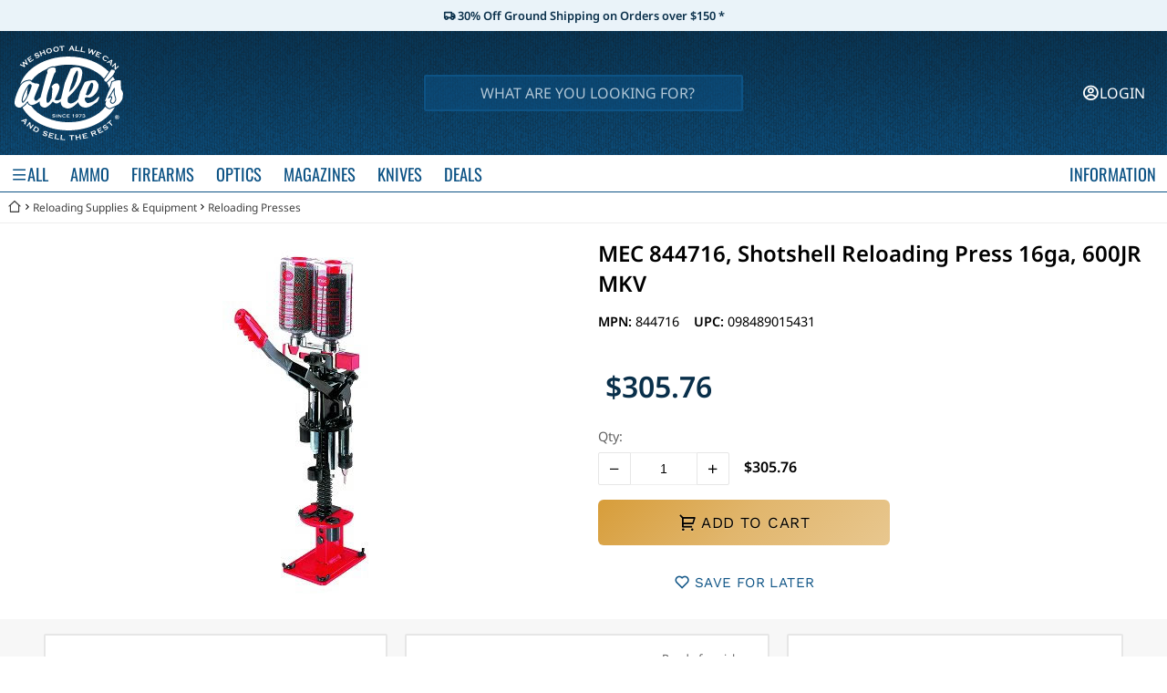

--- FILE ---
content_type: text/html; charset=UTF-8
request_url: https://www.ableammo.com/catalog/mec-844716-shotshell-reloading-press-16ga-600jr-mkv-p-102143.html
body_size: 11571
content:
<!DOCTYPE html>
<html>

  <head>
    <meta charset='utf-8'><meta name='viewport' content='width=device-width, initial-scale=1'><link rel='icon' href='/favicon.ico'><link rel="dns-prefetch" href="https://fonts.googleapis.com"><link rel="preconnect" href="https://fonts.googleapis.com"><link rel="preconnect" href="https://fonts.gstatic.com" crossorigin> <link href="/catalog/css/minified/fonts.css?v=e5be297c" rel="stylesheet"><link rel="preload" href="/catalog/public/remix-icons/remixicon.css" as="style"><link href="/catalog/public/remix-icons/remixicon.css" rel="stylesheet" /><link rel='stylesheet' href='/catalog/css/minified/global-styles.css?v=862d56c5'><link rel='stylesheet' href='/catalog/css/minified/header.css?v=a5520cad'><script async src="https://ana.ables.cloud/js/pa-UF-pVeo30HFkbWKd6b3uK.js"></script>
<script>
  window.plausible=window.plausible||function(){(plausible.q=plausible.q||[]).push(arguments)},plausible.init=plausible.init||function(i){plausible.o=i||{}};
  plausible.init({
    customProperties: {
logged_in:false,
product_id:"102143",
product_type:"PRESSES",
manufacturer:"MEC"
},
  })
</script><script type='text/javascript' src='/catalog/scripts/swiper.min.js?v=b095b7e2'></script><link rel="preload" href="/catalog/scripts/alpine3-ajax.min.js?v=8523c35a" as="script" /><script type="text/javascript" src="/catalog/scripts/alpine3-ajax.min.js?v=8523c35a" defer></script><link rel="preload" href="/catalog/scripts/alpine3.min.js?v=d36ec3b2" as="script" /><script type="text/javascript" src="/catalog/scripts/alpine3.min.js?v=d36ec3b2" defer></script>    <title>MEC 844716, Shotshell Reloading Press 16ga, 600JR MKV - Able Ammo</title>
    <meta name="description" content="MEC Mayville 844716, Shotshell Reloading Press 16ga">
    <link rel="stylesheet" href="/catalog/css/minified/product_info.css?v=faa2fd79">

    
    <link rel="canonical" href="https://www.ableammo.com/catalog/mec-844716-shotshell-reloading-press-16ga-600jr-mkv-p-102143.html" />

    <meta property="og:title" content="MEC 844716, Shotshell Reloading Press 16ga, 600JR MKV">
    <meta property="og:type" content="product">
    <meta property="og:image" content="https://www.ableammo.com/catalog/images/ssi-2013/45300.jpg">
    <meta property="og:url" content="https://www.ableammo.com/catalog/mec-844716-shotshell-reloading-press-16ga-600jr-mkv-p-102143.html">
    <meta property="og:site_name" content="Able Ammo">

    <script type="application/ld+json">
      {
        "@context": "https://schema.org/",
        "@type": "Product",
        "name": "MEC 844716, Shotshell Reloading Press 16ga, 600JR MKV",
        "image": [
          "https://www.ableammo.com/catalog/images/ssi-2013/45300.jpg"
        ],
        "description": "",
        "sku": "",
        "mpn": "844716",
        "brand": {
          "@type": "Brand",
          "name": "MEC"
        },
                "offers": {
          "@type": "Offer",
          "price": 305.76,
          "priceCurrency": "USD",
          "availability": "https://schema.org/InStock"
        }
      }
    </script>
  </head>

  <body>
    <header>
  <style type="text/css" media="screen">
    #ground-discount-banner {
      width: 100%;
      background: #eaf3f9;
      font-size: 0.8rem;
      --text-color: #000;
      --text-color: #092f4a;
    }
    #ground-discount-banner > div {
      width: fit-content;
      padding: 0.5rem 0.25rem;
      margin: 0 auto;

      font-weight: 600;
      color: var(--text-color);
      text-align: center;
      cursor: pointer;
    }
  </style>
  <div id="ground-discount-banner">
    <div x-data @click="showDialog({title: 'Ground Shipping Disclaimer', content: `<i>ORDERS<\/i> refers to the value of your cart before taxes or shipping. Some exclusions may apply. Limited time offer. Not applicable to past orders. May end at any time.`, cancel: false, confirm: 'Okay'})">
      <i class="ri-truck-line"></i>
      30% Off Ground Shipping on Orders over $150      *
    </div>
  </div>
  <link rel="stylesheet" type="text/css" href="/catalog/css/minified/dialog_box.css?v=bea493de" media="print" onload="this.media='all'">
<noscript><link rel="stylesheet" type="text/css" href="/catalog/css/minified/dialog_box.css?v=bea493de"></noscript><div id="dialogs"></div>
<script type="text/javascript" src="/catalog/scripts/dialog_box.js?v=fcecf028" defer></script>
  <script type="text/javascript" src="/catalog/scripts/header.js?v=48e9b5cc"></script>
<script type="text/javascript" src="/catalog/scripts/header_searchbar.js?v=ca657da8"></script>

<div id="header">
  <div id="top">
        <a id="logo" class="pointer" href="/">
      <img src="/catalog/images/ables_logos/white.svg" alt="Able's Logo" fetchpriority="high" />
    </a>
        <div class="row main-searchbar" id="desktop-searchbar" x-data @focusin="$store.search.focus = true" @focusout="$store.search.focus = false">
      <input class="keywords" :class="{ 'wide': $store.search.focus }" type="text" name="search" placeholder="WHAT ARE YOU LOOKING FOR?" autocomplete="off" x-data @keyup.debounce.50ms="$store.search.getSearchSuggestions()" @keyup.enter="$store.search.runSearch()" x-model.fill="$store.search.query">

      
      <div id="suggestions-background" :class="$store.search.focus && 'show-suggestions'" x-show="$store.search.focus"></div>
      <div class="searchbar-suggestions" x-show="$store.search.focus" x-transition>
        <div class="search-suggestions" x-show="$store.search.searchSuggestions.length > 0" x-transition x-html="$store.search.searchSuggestions"></div>
        <div class="product-suggestions" x-show="$store.search.productSuggestions.length > 0" x-transition x-html="$store.search.productSuggestions"></div>
      </div>

    </div>
         <div class="row" id="icon-cluster">
              <div class="icon pointer" >
          <a id="account-cont" href="/catalog/login.php">
            <div class="always-show">
              <i class="ri-account-circle-line"></i>
              <div class="extra-text">LOGIN</div>
            </div>
          </a>
        </div>
                </div>
  </div>
</div>

<div id="mobile-menu-dialog" x-data x-cloak x-show="$store.hD.isOpen">
  <div class="title-n-close">
    <div x-text="$store.hD.title"></div>
    <div class="close" @click="$store.hD.close()">
      <i class="ri-close-line"></i>
    </div>
  </div>
  <template x-if="$store.hD.type == 'search'">
    <div>
      <div id="mobile-searchbar" class="type-search">
        <div class="mobile-searchbar-row">
          <input class="keywords" type="text" name="search" placeholder="WHAT ARE YOU LOOKING FOR?" autocomplete="off" @keyup.debounce.100ms="$store.search.getSearchSuggestions()" @keyup.enter="$store.search.runSearch()" x-model.fill="$store.search.query">
          <div class="search-icon" arial-label="search button" @click="$store.search.runSearch()">
            <i class="ri-search-line"></i>
          </div>
        </div>
        <div id="mobile-search-suggestions">
          <div class="search-suggestions" x-show="$store.search.searchSuggestions.length > 0" x-transition x-html="$store.search.searchSuggestions"></div>
          <div class="product-suggestions" x-show="$store.search.productSuggestions.length > 0" x-transition x-html="$store.search.productSuggestions"></div>
        </div>
      </div>
    </div>
  </template>
  <template x-if="$store.hD.type == 'category'">
    <div>
      <div x-data class="type-category">
        <div><a class="link" :href="$store.hD.context.url" x-text="$store.hD.context.text"></a></div>
        <div class="row" x-html="$store.hD.context.html"></div>
      </div>
    </div>
  </template>
    <template x-if="$store.hD.type == 'filters'">
    <div id="mobile-filters-container"></div>
  </template>
</div>

<div id="hamburger-menu">
  <div class="hamburger-menu-container">
    <div class="hamburger-menu-header">
      <h3>All Categories</h3>
      <button class="hamburger-close">
        <i class="ri-close-line"></i>
      </button>
    </div>
    <div class="hamburger-menu-content">
      <!-- Level 0 (Initial Categories) -->
      <div class="hamburger-menu-level active" data-level="0">
        <!-- Loading state with skeleton -->
        <div class="hamburger-loading-state" style="display: block;">
          <div class="skeleton-loader">
            <!-- Skeleton for categories -->
            <div class="skeleton-category">
              <div class="skeleton-line skeleton-title"></div>
            </div>
            <div class="skeleton-category">
              <div class="skeleton-line skeleton-title"></div>
            </div>
            <div class="skeleton-category">
              <div class="skeleton-line skeleton-title"></div>
            </div>
            <div class="skeleton-category">
              <div class="skeleton-line skeleton-title"></div>
            </div>
            <div class="skeleton-category">
              <div class="skeleton-line skeleton-title"></div>
            </div>
            <div class="skeleton-category">
              <div class="skeleton-line skeleton-title"></div>
            </div>
            <div class="skeleton-category">
              <div class="skeleton-line skeleton-title"></div>
            </div>
            <div class="skeleton-category">
              <div class="skeleton-line skeleton-title"></div>
            </div>
          </div>
        </div>
        <!-- empty state -->
        <div class="hamburger-empty-state" style="display: none;">
          <div style="padding: 2rem; text-align: center; color: #666;">
            <i class="ri-error-warning-line" style="font-size: 2rem; margin-bottom: 1rem; display: block;"></i>
            <p>Categories are currently unavailable.</p>
            <p style="font-size: 0.9rem; margin-top: 0.5rem;">Please try refreshing the page or visit our main sections directly.</p>
          </div>
        </div>
        <!-- categories container -->
        <div class="hamburger-categories-container"></div>
      </div>
      <!-- dynamic levels -->
      <div id="hamburger-dynamic-levels"></div>
    </div>
  </div>
</div>

<div id="nav-cont">
  <div id="nav" x-data>
    <div class="row">
      <div id="header-categories" class="row">  <div id="everything-menu" class="category" onclick="window.HamburgerMenu.setOpen(true)"><div class="category-title"><i class="ri-menu-line"></i> ALL</div></div>        <div class="category main-category" x-data @click="$store.hD.open('category', $el)" data-category-title="AMMO"><div class="category-title">AMMO</div><div class="dropdown"><div class="dropdown-view-all"><a class="link" href="https://www.ableammo.com/ammo">VIEW ALL AMMO</a></div><div class="dropdown-sections"><div class="dropdown-section"><a class="link item" href="https://www.ableammo.com/ammo/centerfire">Pistol & Rifle Ammo</a><a class="link sub-item" href="https://www.ableammo.com/ammo/centerfire/brands">Shop by Brands</a><a class="link sub-item" href="https://www.ableammo.com/ammo/rifle/223-556">.223 Rem & 5.56 NATO</a><a class="link sub-item" href="https://www.ableammo.com/ammo/rifle/308-762">308 Winchester</a><a class="link sub-item" href="https://www.ableammo.com/ammo/rifle/300-aac-blackout">300 ACC Blackout</a><a class="link sub-item" href="https://www.ableammo.com/ammo/rifle/65-creedmoor">6.5 Creedmoor</a><a class="link sub-item" href="https://www.ableammo.com/ammo/pistol/9mm">9mm Luger</a><a class="link sub-item" href="https://www.ableammo.com/ammo/pistol/45-acp">45 ACP</a><a class="link sub-item" href="https://www.ableammo.com/ammo/pistol/380-acp">380 ACP</a><a class="link sub-item" href="https://www.ableammo.com/ammo/pistol/40-smith-wesson">40 Smith & Wesson</a><a class="link sub-item" href="https://www.ableammo.com/ammo/pistol/357-magnum">357 Magnum</a><a class="link sub-item" href="https://www.ableammo.com/ammo/centerfire">View All Calibers</a></div><div class="dropdown-section"><a class="link item" href="https://www.ableammo.com/ammo/rimfire">Rimfire Ammo</a><a class="link sub-item" href="https://www.ableammo.com/ammo/rimfire/brands">Shop by Brands</a><a class="link sub-item" href="https://www.ableammo.com/ammo/rimfire/22-long-rifle">22 Long Rifle</a><a class="link sub-item" href="https://www.ableammo.com/ammo/rimfire/22-magnum">22 Magnum Rimfire</a><a class="link sub-item" href="https://www.ableammo.com/ammo/rimfire/17-hmr">17 HMR</a><a class="link sub-item" href="https://www.ableammo.com/ammo/rimfire/17-mach-2">17 MACH 2</a><a class="link sub-item" href="https://www.ableammo.com/ammo/rimfire/17-winchester-super-magnum">17 Winchester Super Magnum</a><a class="link sub-item" href="https://www.ableammo.com/ammo/rimfire/22-short-cb">22 Short / CB</a><a class="link sub-item" href="https://www.ableammo.com/ammo/rimfire/22-winchester-wrf">22 Winchester WRF</a><a class="link sub-item" href="https://www.ableammo.com/ammo/rimfire">View All Calibers</a></div><div class="dropdown-section"><a class="link item" href="https://www.ableammo.com/ammo/shotgun">Shotgun Shells</a><a class="link sub-item" href="https://www.ableammo.com/ammo/shotgun/brands">Shop by Brands</a><a class="link sub-item" href="https://www.ableammo.com/ammo/shotgun/10-gauge-shells">10 Gauge </a><a class="link sub-item" href="https://www.ableammo.com/ammo/shotgun/12-gauge-shells">12 Gauge </a><a class="link sub-item" href="https://www.ableammo.com/ammo/shotgun/16-gauge-shells">16 Gauge </a><a class="link sub-item" href="https://www.ableammo.com/ammo/shotgun/20-gauge-shells">20 Gauge </a><a class="link sub-item" href="https://www.ableammo.com/ammo/shotgun/28-gauge-shells">28 Gauge </a><a class="link sub-item" href="https://www.ableammo.com/ammo/shotgun/410-gauge-shells">410 Gauge </a><a class="link sub-item" href="https://www.ableammo.com/ammo/shotgun">View All</a></div><div class="dropdown-section"><a class="link item" href="https://www.ableammo.com/catalog/blankspractice-ammo-for-sale-online-discount-prices-c-10480_14913.html">Blanks & Practice Ammo</a></div><div class="dropdown-section"><a class="link item" href="https://www.ableammo.com/deals/ammo">Ammo Specials</a></div><div class="dropdown-section"><a class="link item" href="https://www.ableammo.com/ammo/lead-free">Lead-Free Ammo</a></div></div></div></div><div class="category main-category" x-data @click="$store.hD.open('category', $el)" data-category-title="FIREARMS"><div class="category-title">FIREARMS</div><div class="dropdown"><div class="dropdown-view-all"><a class="link" href="https://www.ableammo.com/firearms">VIEW ALL FIREARMS</a></div><div class="dropdown-sections"><div class="dropdown-section"><a class="link item" href="https://www.ableammo.com/firearms/handguns">Handguns</a><a class="link sub-item" href="https://www.ableammo.com/firearms/handguns/colt">Colt Handguns</a><a class="link sub-item" href="https://www.ableammo.com/firearms/handguns/glock">Glock Pistols</a><a class="link sub-item" href="https://www.ableammo.com/firearms/handguns/beretta">Beretta Pistols</a><a class="link sub-item" href="https://www.ableammo.com/firearms/handguns/kimber">Kimber Pistols</a><a class="link sub-item" href="https://www.ableammo.com/firearms/handguns/sig">Sig Handguns</a><a class="link sub-item" href="https://www.ableammo.com/firearms/handguns/smith-and-wesson">Smith & Wesson</a><a class="link sub-item" href="https://www.ableammo.com/firearms/handguns/cz">CZ Pistols</a><a class="link sub-item" href="https://www.ableammo.com/firearms/handguns/walther">Walther Handguns</a><a class="link sub-item" href="https://www.ableammo.com/firearms/handguns">View All Brands</a></div><div class="dropdown-section"><a class="link item" href="https://www.ableammo.com/firearms/rifles">Rifles</a><a class="link sub-item" href="https://www.ableammo.com/firearms/rifles/smith-and-wesson">Smith & Wesson</a><a class="link sub-item" href="https://www.ableammo.com/firearms/rifles/remington">Remington</a><a class="link sub-item" href="https://www.ableammo.com/firearms/rifles/beretta">Beretta</a><a class="link sub-item" href="https://www.ableammo.com/firearms/rifles/ruger">Ruger</a><a class="link sub-item" href="https://www.ableammo.com/firearms/rifles/sig">Sig Sauer</a><a class="link sub-item" href="https://www.ableammo.com/firearms/rifles/browning">Browning</a><a class="link sub-item" href="https://www.ableammo.com/firearms/rifles/steyr">Steyr Arms</a><a class="link sub-item" href="https://www.ableammo.com/firearms/rifles/springfield">Springfield</a><a class="link sub-item" href="https://www.ableammo.com/firearms/rifles">View All Brands</a></div><div class="dropdown-section"><a class="link item" href="https://www.ableammo.com/firearms/shotguns">Shotguns</a><a class="link sub-item" href="https://www.ableammo.com/firearms/shotguns/browning">Browning</a><a class="link sub-item" href="https://www.ableammo.com/firearms/shotguns/benelli">Benelli</a><a class="link sub-item" href="https://www.ableammo.com/firearms/shotguns/beretta">Beretta</a><a class="link sub-item" href="https://www.ableammo.com/firearms/shotguns/stoeger">Stoeger</a><a class="link sub-item" href="https://www.ableammo.com/firearms/shotguns/franchi">Franchi Firearms</a><a class="link sub-item" href="https://www.ableammo.com/catalog/winchester-shotguns-for-sale-online-from-winchester-firearms-guns-for-sale-c-9935_13769_13888.html">Winchester</a><a class="link sub-item" href="https://www.ableammo.com/firearms/shotguns/remington">Remington</a><a class="link sub-item" href="https://www.ableammo.com/firearms/shotguns/mossberg">Mossberg</a><a class="link sub-item" href="https://www.ableammo.com/catalog/weatherby-shotguns-for-sale-online-from-weatherby-firearms-guns-for-sale-c-9935_13769_13904.html">Weatherby</a><a class="link sub-item" href="https://www.ableammo.com/catalog/shotguns-for-sale-online-from-czusa-firearms-guns-for-sale-c-9935_13769_13776.html">CZ USA</a><a class="link sub-item" href="https://www.ableammo.com/firearms/shotguns">View All Brands</a></div><div class="dropdown-section"><a class="link item" href="https://www.ableammo.com/firearms/handguns/calibers">Handguns</a><a class="link sub-item" href="https://www.ableammo.com/firearms/handguns/9mm">9MM</a><a class="link sub-item" href="https://www.ableammo.com/firearms/handguns/45-acp">.45 ACP</a><a class="link sub-item" href="https://www.ableammo.com/firearms/handguns/38-special">.38 Special</a><a class="link sub-item" href="https://www.ableammo.com/firearms/handguns/380-acp">.380 ACP</a><a class="link sub-item" href="https://www.ableammo.com/firearms/handguns/22lr">.22 LR</a><a class="link sub-item" href="https://www.ableammo.com/firearms/handguns/calibers">View All Calibers</a></div><div class="dropdown-section"><a class="link item" href="https://www.ableammo.com/firearms/rifles/calibers">Rifles</a><a class="link sub-item" href="https://www.ableammo.com/firearms/rifles/223-556">.223 Remington/5.56MM</a><a class="link sub-item" href="https://www.ableammo.com/firearms/rifles/22lr">.22 Long Rifle</a><a class="link sub-item" href="https://www.ableammo.com/firearms/rifles/308-762">.308 Winchester</a><a class="link sub-item" href="https://www.ableammo.com/firearms/rifles/65-creedmoor">6.5 Creedmoor</a><a class="link sub-item" href="https://www.ableammo.com/firearms/rifles/30-06-springfield">.30-06 Springfield</a><a class="link sub-item" href="https://www.ableammo.com/firearms/rifles/22-mag-wmr">22 Magnum</a><a class="link sub-item" href="https://www.ableammo.com/firearms/rifles/243-win">243 Winchester</a><a class="link sub-item" href="https://www.ableammo.com/firearms/rifles/7mm-win-short-mag">270 Winchester</a><a class="link sub-item" href="https://www.ableammo.com/firearms/rifles/30-30-win">.30-30 Winchester</a><a class="link sub-item" href="https://www.ableammo.com/firearms/rifles/762-39mm">7.62 X 39MM</a><a class="link sub-item" href="https://www.ableammo.com/firearms/rifles/calibers">View All Calibers</a></div><div class="dropdown-section"><a class="link item" href="https://www.ableammo.com/catalog/shotguns-for-sale-gauge-online-gun-shop-firearms-guns-for-sale-c-9935_13769_13910.html">Shotguns</a><a class="link sub-item" href="https://www.ableammo.com/catalog/gauge-automatic-shotguns-for-sale-online-gun-shop-firearms-c-9935_13769_13910_13911.html">12 Gauge Auto</a><a class="link sub-item" href="https://www.ableammo.com/catalog/gauge-pump-shotguns-for-sale-online-gun-shop-firearms-c-9935_13769_13910_13918.html">12 Gauge Pump</a><a class="link sub-item" href="https://www.ableammo.com/catalog/gauge-sidebyside-shotguns-for-sale-online-discount-prices-c-9935_13769_13910_18355.html">12 Gauge Side-by-Side</a><a class="link sub-item" href="https://www.ableammo.com/catalog/gauge-overunder-shotguns-for-sale-online-gun-shop-firearms-c-9935_13769_13910_13917.html">12 Gauge Over Under</a><a class="link sub-item" href="https://www.ableammo.com/catalog/gauge-single-shot-and-bolt-shotguns-for-sale-online-gun-shop-firearms-c-9935_13769_13910_13929.html">12 Gauge Single Shot</a><a class="link sub-item" href="https://www.ableammo.com/catalog/gauge-over-and-under-shotguns-for-sale-online-gun-shop-firearms-c-9935_13769_13910_13920.html">20 Gauge Over Under</a><a class="link sub-item" href="https://www.ableammo.com/catalog/gauge-sidebyside-shotguns-for-sale-online-discount-prices-c-9935_13769_13910_18356.html">20 Gauge Side-by-Side</a><a class="link sub-item" href="https://www.ableammo.com/catalog/gauge-pump-shotguns-for-sale-online-discount-prices-c-9935_13769_13910_18353.html">20 Gauge Pump</a><a class="link sub-item" href="https://www.ableammo.com/catalog/gauge-automatic-shotguns-for-sale-online-gun-shop-firearms-c-9935_13769_13910_13921.html">20 Gauge Auto</a><a class="link sub-item" href="https://www.ableammo.com/catalog/gauge-shotguns-shells-ammo-for-sale-online-discount-prices-c-9935_13769_13910_13941.html">16 Gauge</a><a class="link sub-item" href="https://www.ableammo.com/catalog/gauge-shotguns-for-sale-online-gun-shop-firearms-c-9935_13769_13910_13922.html">28 Gauge</a><a class="link sub-item" href="https://www.ableammo.com/firearms/shotguns/410">410 Gauge</a><a class="link sub-item" href="https://www.ableammo.com/catalog/shotguns-for-sale-gauge-online-gun-shop-firearms-guns-for-sale-c-9935_13769_13910.html">View All</a></div><div class="dropdown-section"><a class="link item" href="https://www.ableammo.com/firearms/shotguns/tactical">Tactical Shotguns</a></div><div class="dropdown-section"><a class="link item" href="https://www.ableammo.com/firearms/rifles/tactical">Tactical Rifles</a></div></div></div></div><div class="category main-category" x-data @click="$store.hD.open('category', $el)" data-category-title="OPTICS"><div class="category-title">OPTICS</div><div class="dropdown"><div class="dropdown-view-all"><a class="link" href="https://www.ableammo.com/optics">VIEW ALL OPTICS</a></div><div class="dropdown-sections"><div class="dropdown-section"><a class="link item" href="https://www.ableammo.com/optics/red-dots">Red Dot Scopes & Sights</a></div><div class="dropdown-section"><a class="link item" href="https://www.ableammo.com/optics/rifle-scopes">Rifle Scopes</a></div><div class="dropdown-section"><a class="link item" href="https://www.ableammo.com/optics/night-vision-thermal">Night Vision</a></div><div class="dropdown-section"><a class="link item" href="https://www.ableammo.com/optics/range-finders">Range Finders</a></div><div class="dropdown-section"><a class="link item" href="https://www.ableammo.com/optics/accessories">Bases & Rings</a></div></div></div></div><div class="category main-category" x-data @click="$store.hD.open('category', $el)" data-category-title="MAGAZINES"><div class="category-title">MAGAZINES</div><div class="dropdown"><div class="dropdown-view-all"><a class="link" href="https://www.ableammo.com/magazines">VIEW ALL MAGAZINES</a></div><div class="dropdown-sections"><div class="dropdown-section"><a class="link item" href="https://www.ableammo.com/magazines/ar-15">AR-15/M4</a></div><div class="dropdown-section"><a class="link item" href="https://www.ableammo.com/magazines/ak">7.62x39mm</a></div></div></div></div><div class="category main-category" x-data @click="$store.hD.open('category', $el)" data-category-title="KNIVES"><div class="category-title">KNIVES</div><div class="dropdown"><div class="dropdown-view-all"><a class="link" href="https://www.ableammo.com/knives">VIEW ALL KNIVES</a></div><div class="dropdown-sections"><div class="dropdown-section"><a class="link item" href="https://www.ableammo.com/knives">Knives</a><a class="link sub-item" href="https://www.ableammo.com/knives/benchmade">Benchmade</a><a class="link sub-item" href="https://www.ableammo.com/knives/spyderco">Spyderco</a><a class="link sub-item" href="https://www.ableammo.com/knives/microtech">Microtech</a><a class="link sub-item" href="https://www.ableammo.com/knives/kershaw">Kershaw</a><a class="link sub-item" href="https://www.ableammo.com/knives">View All Brands</a></div><div class="dropdown-section"><a class="link item" href="https://www.ableammo.com/knives/sharpeners/work-sharp">Work Sharp Sharpeners</a></div></div></div></div><div class="category" x-data @click="$store.hD.open('category', $el)" data-category-title="DEALS"><div class="category-title">DEALS</div><div class="dropdown"><div class="dropdown-view-all"><a class="link" href="https://www.ableammo.com/deals">VIEW ALL DEALS</a></div><div class="dropdown-sections"><div class="dropdown-section"><a class="link item" href="https://www.ableammo.com/deals/guns?in_stock=1">Gun Deals</a></div><div class="dropdown-section"><a class="link item" href="https://www.ableammo.com/deals/ammo?in_stock=1">Ammo Deals</a></div><div class="dropdown-section"><a class="link item" href="/catalog/current-sales-ad.php">Current Sales Ad</a></div></div></div></div></div>      <div class="row" id="header-extra-categories">
        <div id="info-sect" class="category">
          <div class="category-title">
            INFORMATION
          </div>
          <div class="dropdown col">
            <div id="info-links">
              <ul>
                <li><a class="link" href="/catalog/how_to_guns.php">Buying Guns Online</a></li>
                <li><a class="link" href="/catalog/restrictions.php">Restricted Items</a></li>
                <li><a class="link" href="/catalog/ffl_transfers.php">FFL Transfers</a></li>
                <li><a class="link" href="/catalog/terms.php#shipping">Shipping & Returns</a></li>
                <li><a class="link" href="/catalog/about_us.php">About Us</a></li>
                <li><a class="link" href="/blog">Blog</a></li>
              </ul>
              <ul>
                <li><a class="link" href="/catalog/contact_us.php">Contact Us</a></li>
                <li><a class="link" href="/catalog/retail_stores.php">Retail Store</a></li>
                <li><a class="link" href="https://ablesgunclub.com/upcoming-tournaments/" target="_blank">Tournaments</a></li>
                <li><a class="link" href="/catalog/work_for_us.php">Work for Us</a></li>
                <li><a class="link" href="https://www.ablesgunclub.com" target="_blank">Able's Gun Club</a></li>
                <li><a class="link" href="https://www.premiumshotguns.com" target="_blank">Premium Guns</a></li>
              </ul>
            </div>
          </div>
        </div>
      </div>

      <div id="mobile-menu" x-data>
        <div class="search-icon" @click="$store.hD.open('search', undefined)">
          <i class="ri-search-line"></i>
        </div>
        <div id="hamburger-icon" onclick="window.HamburgerMenu.setOpen(true)">
          <i class="ri-menu-line"></i>
        </div>
      </div>
    </div>
  </div>
</div>
  <div id="breadcrumbs">
    <div class="breadcrumb-item"><a href="/" aria-label="Go back Home"><div id="breadcrumb-home-cont"><i class="ri-home-2-line"></i></div></a></div><div class="breadcrumb-seperator"><i class="ri-arrow-right-s-line"></i></div><div class="breadcrumb-item"><a href="https://www.ableammo.com/reloading">Reloading Supplies & Equipment</a></div><div class="breadcrumb-seperator"><i class="ri-arrow-right-s-line"></i></div><div class="breadcrumb-item"><a href="https://www.ableammo.com/reloading/presses">Reloading Presses</a></div>  </div>
</header>
<script type="text/javascript">
  const BASE_DIR = "\/catalog\/";
  </script>    <link rel="stylesheet" type="text/css" href="/catalog/css/minified/dialog_box.css?v=bea493de" media="print" onload="this.media='all'">
<noscript><link rel="stylesheet" type="text/css" href="/catalog/css/minified/dialog_box.css?v=bea493de"></noscript><div id="dialogs"></div>
<script type="text/javascript" src="/catalog/scripts/dialog_box.js?v=fcecf028" defer></script>

    
    
    <div x-data x-cloak id="image-zoom" x-show="!$store.imageZoom.closed" x-transition.opacity x-data @click.self="$store.imageZoom.closed = true">
  <link rel="stylesheet" href="/catalog/css/minified/image_zoom.css?v=85eaaa78">

  <div id="zoom-images">
    <div id="zoom-close" @click="$store.imageZoom.closed = true">
      <svg xmlns="http://www.w3.org/2000/svg" viewBox="0 0 24 24" width="25" height="25"><path fill="none" d="M0 0h24v24H0z"/><path d="M12 10.586l4.95-4.95 1.414 1.414-4.95 4.95 4.95 4.95-1.414 1.414-4.95-4.95-4.95 4.95-1.414-1.414 4.95-4.95-4.95-4.95L7.05 5.636z"/></svg>
    </div>

    <div id="zoom-carousel" class="swiper">
      <div id="zoom-container" class="swiper-wrapper">
        <template x-for="(img, index) in $store.imageZoom.images">
          <div class="zoom-slide swiper-slide" :class="$store.imageZoom.moving && 'swiper-no-swiping'">
            <div
              @wheel.prevent="$store.imageZoom.handleZoom(index, $event, $el)"
              @click="$store.imageZoom.handleDoubleTap(index, $event)"
              @pointermove="$store.imageZoom.handleMouseMove(index, $event)"
            >
              <template x-if="img.src.substring(img.src.length - 3) != 'mp4'">
                <img :src="img.src" :style="'transform: translate(' + img.x + 'px, ' + img.y + 'px) scale(' + img.scale + ');'" draggable="false"/>
              </template>
              <template x-if="img.src.substring(img.src.length - 3) == 'mp4'">
                <video class="gallery-video" preload="none" :poster="img.thumb" controls>
                  <source :src="img.src" type="video/mp4">
                </video>
              </template>
            </div>
          </div>
        </template>
      </div>
      <div id="zoom-image-prev" x-show="$store.imageZoom.index > 0">
        <button type="button" @click="$store.imageZoom.carousel.slideTo($store.imageZoom.index - 1)">
          <svg xmlns="http://www.w3.org/2000/svg" viewBox="0 0 24 24" width="35" height="35"><path d="M10.8284 12.0007L15.7782 16.9504L14.364 18.3646L8 12.0007L14.364 5.63672L15.7782 7.05093L10.8284 12.0007Z"></path></svg>
        </button>
      </div>
      <div id="zoom-image-next" x-show="$store.imageZoom.index < $store.imageZoom.images.length - 1">
        <button type="button" @click="$store.imageZoom.carousel.slideTo($store.imageZoom.index + 1)">
          <svg xmlns="http://www.w3.org/2000/svg" viewBox="0 0 24 24" width="35" height="35"><path d="M13.1714 12.0007L8.22168 7.05093L9.63589 5.63672L15.9999 12.0007L9.63589 18.3646L8.22168 16.9504L13.1714 12.0007Z"></path></svg>
        </button>
      </div>
    </div>
  </div>

  <div id="zoom-thumb-carousel" x-show="$store.imageZoom.images.length > 1">
    <div id="zoom-thumb-container" class="swiper-wrapper">
      <template x-for="(img, index) in $store.imageZoom.images">
        <div class="thumbnail swiper-slide" :class="index == $store.imageZoom.index && 'selected'">
          <button @click="$store.imageZoom.carousel.slideTo(index)" type="button">
            <img :src="img.thumb" />
          </button>
        </div>
      </template>
    </div>
  </div>
</div>
<script type="text/javascript">
  let _IMAGE_ZOOM_STORE = {
  carousel: undefined,
  thumbCarousel: undefined,
  images: [],
  closed: true,
  index: 0, // current image index

  syncCarousel() {
    if (this.carousel == undefined) return;
    this.index = this.carousel.activeIndex;

    if (this.thumbCarousel == undefined) return
    this.thumbCarousel.slideTo(this.index);
    for (let i = 0; i < this.images.length; i++) {
      this.reset(i);
    }
  },

  async loadScript(url) {
    return new Promise((resolve, reject) => {
      try {
        const scriptEle = document.createElement("script");
        scriptEle.type = "text/javascript";
        scriptEle.src = url;

        scriptEle.addEventListener("load", (ev) => {
          resolve({ status: true });
        });

        scriptEle.addEventListener("error", (ev) => {
          reject({
            status: false,
            message: `Failed to load the script ${FILE_URL}`
          });
        });

        document.body.appendChild(scriptEle);
      } catch (error) {
        reject(error);
      }
    });
  },

  async init() {
    // check that we have swiper loaded. if not download swiper
    let swiperLoaded = false;
    const scripts = document.querySelectorAll("script");
    for (let s of scripts) {
      if (s.src.includes("swiper.min.js")) {
        swiperLoaded = true;
        break;
      }
    }
    if (swiperLoaded === false) {
      await this.loadScript("/catalog/scripts/swiper.min.js");
    }


    if (document.querySelector("#zoom-carousel")) {
      this.carousel = new Swiper("#zoom-carousel", {
        spaceBetween: 8,
      });
      this.carousel.on("slideChange", this.syncCarousel.bind(this));

      if (document.querySelector("#zoom-thumb-carousel")) {
        this.thumbCarousel = new Swiper("#zoom-thumb-carousel", {
          spaceBetween: 8,
          slidesPerView: "auto",
          freeMode: {
            enabled: true,
            sticky: true,
          },
        });
      }
    }
  },

  // expects an array of image paths
  setImages(images, thumbnails) {
    this.images = [];
    for (let i = 0; i < images.length; i++) {
      this.images.push({
        src: images[i],
        thumb: typeof thumbnails !== "undefined" && i in thumbnails ?  thumbnails[i] : images[i],
        x: 0,
        y: 0,
        scale: 1,
      });
    }
  },
  async open(index, images, thumbnails) {
    if (typeof images !== "undefined") {
      this.setImages(images, thumbnails)
    }

    index = parseInt(index);
    if (index == NaN) index = 0
    else if (index >= this.images.length) index = this.images.length - 1
    else if (index < 0) index = 0;
    this.closed = false; await Alpine.nextTick();
    await Alpine.nextTick();
    this.carousel.slideTo(index, true);
  },
  handleZoom(i, e, ele) {
    const zoomAmount = 1.1;

    const center = {
      x: (ele.getBoundingClientRect().left + ele.getBoundingClientRect().right) / 2,
      y: (ele.getBoundingClientRect().top + ele.getBoundingClientRect().bottom) / 2,
    };

    const mouseX = e.clientX - center.x;
    const mouseY = e.clientY - center.y;

    const xs = (mouseX - this.images[i].x) / this.images[i].scale;
    const ys = (mouseY - this.images[i].y) / this.images[i].scale;
    const delta = (e.wheelDelta ? e.wheelDelta : -e.deltaY);

    this.images[i].scale *= (delta > 0) ? zoomAmount : (1/zoomAmount);
    this.images[i].x = mouseX - (xs * this.images[i].scale);
    this.images[i].y = mouseY - (ys * this.images[i].scale);

    if (this.images[i].scale < 1) {
      this.reset(i);
    }
  },
  lastClickTime: new Date().getTime(),
  lastClickTimeout: undefined,
  handleDoubleTap(i, e) {
    const currTime = new Date().getTime();
    const timeDelta = currTime - this.lastClickTime;
    if (timeDelta < 500 && timeDelta > 0) {
      e.preventDefault();

      if (this.images[i].scale > 1) {
        this.images[i].scale = 1;
        this.images[i].x = 0;
        this.images[i].y = 0;
      } else {
        this.images[i].scale = 1.5;
      }
    } else {
      this.latClickTimeout = setTimeout(function () {
        clearTimeout(this.lastClickTimeout);
      }, 500);
    }
    this.lastClickTime = currTime;
  },
  handleMouseMove(i, e) {
    if (e.buttons == 1 && this.images[i].scale > 1) {
      e.preventDefault();
      e.stopPropagation();
      this.images[i].x = Number(this.images[i].x) + e.movementX;
      this.images[i].y = Number(this.images[i].y) + e.movementY;
    }
  },
  reset(i) {
    this.images[i].x = 0;
    this.images[i].y = 0;
    this.images[i].scale = 1;
  },
};
if (typeof Alpine === "undefined") {
  document.addEventListener('alpine:init', () => {
    Alpine.store("imageZoom", _IMAGE_ZOOM_STORE);
    _IMAGE_ZOOM_STORE = undefined;
  });
} else {
  Alpine.store("imageZoom", _IMAGE_ZOOM_STORE);
  _IMAGE_ZOOM_STORE = undefined;
}
</script>

    <main x-data="product">
      <div id="images" x-show="images.length > 0">
        <div id="main-carousel" class="swiper">
          <div class="swiper-wrapper">
            <template x-for="(img, index) in images">
              <div class="swiper-slide" @click="$store.imageZoom.open(index)">
                <template x-if="img.substring(img.length - 3) != 'mp4'">
                  <img :src="img" />
                </template>
                <template x-if="img.substring(img.length - 3) == 'mp4'">
                  <video class="gallery-video" preload="none" :poster="thumbnails[index]" controls>
                    <source :src="img" type="video/mp4">
                  </video>
                </template>
              </div>
            </template>
          </div>
          <div id="image-prev" x-show="selectedImageIndex > 0" x-cloak>
            <button type="button" @click="mainCarousel.slideTo(selectedImageIndex - 1)">
              <svg xmlns="http://www.w3.org/2000/svg" viewBox="0 0 24 24" width="35" height="35"><path d="M10.8284 12.0007L15.7782 16.9504L14.364 18.3646L8 12.0007L14.364 5.63672L15.7782 7.05093L10.8284 12.0007Z"></path></svg>
            </button>
          </div>
          <div id="image-next" x-show="selectedImageIndex < images.length - 1" x-cloak>
            <button type="button" @click="function() {console.log(selectedImageIndex, selectedImageIndex);mainCarousel.slideTo(selectedImageIndex + 1)}">
              <svg xmlns="http://www.w3.org/2000/svg" viewBox="0 0 24 24" width="35" height="35"><path d="M13.1714 12.0007L8.22168 7.05093L9.63589 5.63672L15.9999 12.0007L9.63589 18.3646L8.22168 16.9504L13.1714 12.0007Z"></path></svg>
            </button>
          </div>
        </div>

        <div id="thumb-carousel" class="swiper" x-show="images.length > 1">
          <div class="swiper-wrapper">
            <template x-for="(img, index) in thumbnails">
              <div class="swiper-slide" :class="selectedImageIndex == index && 'selected'" @click="mainCarousel.slideTo(index)">
                <img :src="img" />
              </div>
            </template>
          </div>
        </div>
      </div>

      <link rel="stylesheet" href="/catalog/css/minified/product_info_multi_image.css?v=ee84a658">

      <div id="info" class="gcol">
        <h1>MEC 844716, Shotshell Reloading Press 16ga, 600JR MKV</h1>
        <div id="product-identifiers">
          <div>
            <span><label>MPN: </label>844716</span>
            <span><label>UPC: </label>098489015431</span>
          </div>
                  </div>

        
        <div id="product-properties">
                  </div>

        <div id="price">
          <div class='product-price'>$305.76</div>        </div>

        
        
        
        <div id="qty-add-to-cart">
                                    
              <div id="in-stock-add-cont">
                <div class="row">
                  <div id="qty" class="row">
                    <label>Qty: </label>
                    <div id="qty-minus" tabindex="0" role="button" @click="qtySub()" @keyup.enter="qtySub()"><i class="ri-subtract-line"></i></div>
                    <span><input type="text" x-model="qty"/></span>
                    <div id="qty-add" tabindex="0" role="button" @click="qtyAdd()" @keyup.enter="qtyAdd()"><i class="ri-add-line"></i></div>
                  </div>
                  <div id="extended-price" x-show="!priceInCart">
                    <div class="price-container" x-cloak>
                      <span class="price" x-text="'$' + extendedPrice"></span>
                      <span class="original-price" x-show="isBulkActive" x-text="'$' + originalExtendedPrice"></span>
                    </div>
                  </div>
                </div>

                <div id="add-to-cart" class="button special" tabindex="0" role="button" @click="addToCart()" @keyup.enter="addToCart()">
                  <i class="ri-shopping-cart-2-line"></i>
                  ADD TO CART
                </div>
              </div>
            
            <div id="add-to-wishlist" class="button outline" tabindex="0" role="button" @click="addToCart(true)" @keyup.enter="addToProduct(true)">
              <i class="ri-heart-line"></i>
              SAVE FOR LATER
            </div>
                  </div>
      </div>
    </main>
    <div id="extra-info">
              <div id="shipping-options-container" class="container grey">
          <div>
            <!-- <h2>Availability</h2> -->
            <div id="shipping-options">

              <div class="shipping-option-container">
                <div class="shipping-option">
                  <div class="so-left">
                    <i class="ri-store-2-line"></i>
                    <h3>In-Store</h3>
                  </div>

                                      <div class="so-right red">Out of Stock</div>
                                  </div>
              </div>

                            <div class="shipping-option-container">
                <div class="shipping-option">
                  <div class="so-left">
                    <i class="ri-truck-line"></i>
                    <h3>Order to Store</h3>
                  </div>

                                                          <div class="so-right pointer" x-data @click="showDialog({title: 'Pickup Time Disclaimer', content: `This is an estimate and may very due to many factors. We will reach out as soon as your order is ready.`, cancel: false, confirm: 'Okay'})">
                      <div class="small">Ready for pickup</div>
                      <div class="green">Jan 2 - Jan 7*</div>
                    </div>
                                  </div>
              </div>
              
              <div class="shipping-option-container">
                <div class="shipping-option">
                  <div class="so-left">
                    <i class="ri-truck-line"></i>
                    <h3>Delivery</h3>
                  </div>

                                      <div class="so-right green pointer" x-data @click="document.querySelector('#add-to-cart').click()">Add to Cart</div>                                  </div>
              </div>

            </div>
          </div>
        </div>
                    <div class="container">
          <div id="description">
            <h2>Description</h2>

            <div id="description-container">
              MEC MAYVILLE ENGNRNG INC         <p>  Mec Mayville 600 Jr. Shotshell Reloading Press For 16 Gauge  <p>Novice and seasoned gunners will appreciate these features of the 600 Jr shotshell reloader along with the time tested excellence this single stage reloader has provided over the quick, simple operation with a minimum of effort. The MEC 600 Jr. Mark 5 can load 8 to 10 boxes per hour, and can be upgraded with the 285 CA primer feed which would eliminate the need to handle each primer individually. The press is adjustable to 3&quot; shells. Die sets are available in all gauges.    <p>SPECIFICATIONS:<br>Mfg Item Num:       844716      <br>Category:           RELOADING PRESSES             <br>Type                :Shotshell Reloading Press  16ga<br>Material            :Cast Iron<br>Thread Size         :N/A<br></pre>                          </div>
          </div>
        </div>
      
      
              <div class="container grey">
          <div id="reviews">
            <h2>Customer Reviews</h2>
            <div>
              <div class="left-col">
                <div id="reviews-summary">
                  <div class="stars-text">
                    <b>-</b>
                    /5
                  </div>
                  <div class="review-stars">
                                                                  <img src="/catalog/images/reviews/rate_bullet_0.png" />
                                                                                        <img src="/catalog/images/reviews/rate_bullet_0.png" />
                                                                                        <img src="/catalog/images/reviews/rate_bullet_0.png" />
                                                                                        <img src="/catalog/images/reviews/rate_bullet_0.png" />
                                                                                        <img src="/catalog/images/reviews/rate_bullet_0.png" />
                                                            </div>
                  <div class="num-reviews">
                    Based on 0 reviews
                  </div>
                </div>

                <div id="add-review" class="button" data-pid="102143">Write a Review</div>
              </div>
              <div class="right-col">
                                <div id="user-reviews" data-pid="102143" data-page="1">
                </div>
                <div id="view-more-reviews">
                  <div class="button outline hide">View More Reviews</div>
                </div>
              </div>
            </div>
          </div>
        </div>
      
      <div class="container">
        <div id="disclaimer">
          <h3>Disclaimers:</h3>
          <div class="content">
                      </div>
          <div class="generic">
            Able's reserves the right to modify or change product information, quantity and pricing at any time without notice.
            Many of our pictures are stock photos provided by the manufacturer, so please verify this picture accurately reflects the product described.
            Images, descriptions, etc. do not necessarily represent the product in its entirety and are shown for examples only.
            <b><u>Not all items listed online are in stock in our Huntsville, TX retail store. Please call to verify availability.</u></b>
          </div>
        </div>
      </div>

      
      <template x-data x-if="$store.related.enabled">
        <div class="container">
          <h2>Related Products</h2>
          <div x-html="$store.related.slider"></div>
        </div>
      </template>

    </div>

    <script type="text/javascript">
      const PID = 102143;
      const initialData = {"images":["ssi-2013\/45300.jpg"],"thumbnails":["ssi-2013\/45300.jpg"],"purchase_limit":false};
      const UNIT_PRICE = 305.76;
      const BULK_DISCOUNT = null;
    </script>
    <script type="text/javascript" src="/catalog/scripts/product_info.js?v=939ef9a1"></script>
    <script type="text/javascript" src="/catalog/scripts/product_info_reviews.js?v=0b79511c" defer></script>
    
    <footer>
    <link rel="stylesheet" type="text/css" href="/catalog/css/minified/footer.css?v=21ebfede" media="print" onload="this.media='all'">
<noscript><link rel="stylesheet" type="text/css" href="/catalog/css/minified/footer.css?v=21ebfede"></noscript>
  <div id="footer-newsletter-social">
    <div id="footer-follow-links">
      <label>Follow Us:</label>
      <div>
        <a href="https://www.facebook.com/AblesSportingInc" aria-label="Go to our Facebook" target="_blank"><i class="ri-facebook-circle-line"></i></a>
        <a href="https://twitter.com/ablessporting" aria-label="Go to our Twitter (X)" target="_blank"><i class="ri-twitter-x-line"></i></a>
        <a href="https://www.instagram.com/ablessporting" aria-label="Go to our Instagram" target="_blank"><i class="ri-instagram-line"></i></a>
      </div>
    </div>
    <div id="footer-newsletter-section">
      <label>Sign Up For Weekly Deals:</label>
      <div x-data >
        <input id="footer-newsletter-signup-email" type="email" x-ref="newsletterEmailFooter" placeholder="john@example.com" autocomplete="email" @keyup.enter="$store.newsletterSignup.openDialog($refs.newsletterEmailFooter.value)" />
        <div class="button special" @click="$store.newsletterSignup.openDialog($refs.newsletterEmailFooter.value)">Sign Up</div>
      </div>
    </div>
  </div>

  <div id="footer-links">
    <div>
      <div class="title">Useful Links</div>
      <ul>
        <li><a href="/catalog/contact_us.php">Contact Us</a></li>
        <li><a href="/catalog/retail_stores.php">Retail Store</a></li>
        <li><a href="/catalog/Reference_Charts.php">Reference Charts</a></li>
        <li><a href="/blog">Blog</a></li>
                  <li><a href="/catalog/login.php">Login</a></li>
              </ul>
    </div>
    <div>
      <div class="title">Shopping Help</div>
      <ul>
        <li><a href="/catalog/how_to_guns.php">Buying Guns Online</a></li>
        <li><a href="/catalog/restrictions.php">Restricted Items</a></li>
        <li><a href="/catalog/terms.php#shipping">Shipping Policy</a></li>
        <li><a href="/catalog/terms.php#return">Return Policy</a></li>
        <li><a href="/catalog/ffl_info.php">FFL Dealers on File</a></li>
      </ul>
    </div>

    <div>
      <div class="title">About Able's</div>
      <ul>
        <li><a href="/catalog/terms.php#terms">Terms & Conditions</a></li>
        <li><a href="/catalog/terms.php#privacy">Privacy Policy</a></li>
        <li><a href="/catalog/work_for_us.php">Employment</a></li>
        <li><a href="/catalog/dynamic_sitemap.php">Sitemap</a></li>
        <li><a href="/catalog/about_us.php">About Us</a></li>
      </ul>
    </div>

    <div>
      <div class="title">Related Sites</div>
      <ul>
        <li><a href="https://ablesgunclub.com/">Able's Gun Club</a></li>
        <li><a href="https://www.premiumshotguns.com/">Premium Shotguns</a></li>
      </ul>
    </div>
  </div>


  <div id="footer-text">
    <div id="footer-direct-contact">
      <a href="tel:936-295-5786">
        <i class="ri-phone-line"></i>
        <div>936-295-5786</div>
      </a>
      <div>
        /
      </div>
      <a href="to:sales@ableammo.com">
        <i class="ri-mail-send-line"></i>
        <div>sales@ableammo.com</div>
      </a>
    </div>

    <div id="footer-copyright-text">Copyright &copy; 2025 Able Ammo</div>
    <div>Not all products shown are available for immediate delivery. Prices subject to change without notice due to availability.</div>
    <div>(Images, photographs, descriptions, etc. do not necessarily represent the product in its entirety, they are shown for examples only.)</div>
  </div>
  <script type="text/javascript" src="/catalog/scripts/footer.js?v=f49942f1" defer></script>
</footer>

  <!-- Google tag (gtag.js) -->
  <script async src="https://www.googletagmanager.com/gtag/js?id=G-N392FHFY92"></script>
  <script>
     window.dataLayer = window.dataLayer || [];
       function gtag(){dataLayer.push(arguments);}
       gtag('js', new Date());

       gtag('config', 'G-N392FHFY92');
  </script>
    
    <script>
      function handleImageLoad(img) {
        const aspectRatio = img.naturalWidth / img.naturalHeight;

        // If image is landscape (width significantly larger than height)
        if (aspectRatio > 1.5) {
          img.classList.add('landscape');
        }
        // If image is square or portrait-ish
        else if (aspectRatio <= 1.3) {
          img.classList.add('square-portrait');
        }
        // Default for images that are slightly wider than tall
        else {
          img.classList.add('balanced');
        }
      }
    </script>

          <!-- Videoly -->
      <div class="videoly-product-gtin" style="display:none;">098489015431</div>
      <script>
        (function(d, e, n){
        e = d.createElement('script');
        e.type = 'text/javascript';
        e.async = true;
        e.src = 'https://api.videoly.co/1/quchbox/0/5749/quch.js';
        n = d.getElementsByTagName('script')[0];
        n.parentNode.insertBefore(e, n);
        })(document);
      </script>
      </body>

</html>


--- FILE ---
content_type: text/css
request_url: https://www.ableammo.com/catalog/css/minified/global-styles.css?v=862d56c5
body_size: 2175
content:
.smallText{font-size:.75rem}*{box-sizing:border-box}:root{width:100%;margin:0;padding:0;overflow:auto}html{width:100%;margin:0;padding:0}body{min-width:100%;width:100%;max-width:100vw;min-height:100vh;margin:0;padding:0;background-color:#fff;font-family:"Noto Sans",sans-serif}body>table{max-width:calc(1400px - 1rem);margin:0 auto}body.no-scroll{overflow:hidden;position:fixed;width:100%;top:0}main,#main{width:100%;max-width:min(100vw,1400px - 1rem);padding:0 .5rem;margin:0 auto}main.gcol,#main.gcol{grid-row-gap:2rem;margin-bottom:3rem}main.gcol>h1,#main.gcol>h1{margin:1rem 0 -1rem 0}[x-cloak]{display:none !important}h1{font-family:"Work Sans",sans-serif;color:#0d5385;margin:1rem 0}.color-light-black{color:#616161}.t-left{text-align:left}.t-center{text-align:center}.t-right{text-align:right}.row{display:flex;flex-direction:row}.jc-center{justify-content:center}.jc-between{justify-content:space-between}.jc-left{justify-content:left}.jc-right{justify-content:right}.ai-center{align-items:center}.ai-start{align-items:flex-start}.ai-end{align-items:flex-end}.col{display:flex;flex-direction:column}.gcol{display:grid;grid-template-columns:100%;grid-row-gap:1rem;grid-column-gap:1rem}.grid{display:grid;grid-template-columns:repeat(auto-fit, minmax(0%, 1fr));grid-gap:1rem}.grid[data-wrap="200px"]{--wrap-value: 200px;grid-template-columns:repeat(auto-fit, minmax(var(--wrap-value), 1fr))}.grid[data-wrap="250px"]{--wrap-value: 250px;grid-template-columns:repeat(auto-fit, minmax(var(--wrap-value), 1fr))}.grid[data-wrap="300px"]{--wrap-value: 300px;grid-template-columns:repeat(auto-fit, minmax(var(--wrap-value), 1fr))}.grid[data-wrap="350px"]{--wrap-value: 350px;grid-template-columns:repeat(auto-fit, minmax(var(--wrap-value), 1fr))}.grid[data-wrap="400px"]{--wrap-value: 400px;grid-template-columns:repeat(auto-fit, minmax(var(--wrap-value), 1fr))}.grid[data-wrap="450px"]{--wrap-value: 450px;grid-template-columns:repeat(auto-fit, minmax(var(--wrap-value), 1fr))}.grid[data-wrap="500px"]{--wrap-value: 500px;grid-template-columns:repeat(auto-fit, minmax(var(--wrap-value), 1fr))}.h-fit{height:fit-content}.w-fit{width:fit-content}.bottom-margin{margin-bottom:1rem}.relative{position:relative}.sticky{position:sticky;top:0}.pad-cont-1{padding-left:.5rem;padding-right:.5rem}.pad-cont-2{padding-left:1rem;padding-right:1rem}.info-box{padding:.5rem 1rem;background-color:#eaf3f9;color:#092f4a}.info-box.bg-red{background-color:rgba(178,0,26,.15);color:#b2001a}.pointer{cursor:pointer}a,a:visited{color:#0d5385}.hide{display:none !important}.section-title{background:#eee;padding:.5rem 1rem}.card-title{font-size:1.2rem;padding-bottom:1rem;border-bottom:3px solid rgba(13,83,133,.1);font-weight:500}.card{border:solid 1px #eee;border-radius:2px;padding:1rem 1.5rem}button{outline:none;border:none}.button,button{padding:.875rem 1.5rem;background:linear-gradient(135deg, rgb(9.3671232877, 59.8054794521, 95.8328767123) 0%, #0d5385 50%, rgb(15.2705479452, 97.4965753425, 156.2294520548) 100%);color:#fff;font-family:"Work Sans",sans-serif;font-weight:600;font-size:.95rem;letter-spacing:.025em;text-transform:uppercase;border-radius:.375rem;cursor:pointer;text-decoration:none;text-align:center;position:relative;overflow:hidden;transition:all .3s cubic-bezier(0.4, 0, 0.2, 1)}.button::before,button::before{content:"";position:absolute;top:0;left:-100%;width:100%;height:100%;background:linear-gradient(90deg, transparent, rgba(255, 255, 255, 0.15), transparent);transition:left .6s ease}.button.small,button.small{font-size:.8rem;padding:.5rem 1rem;font-weight:500;letter-spacing:.02em}.button.outline,button.outline{background:rgba(0,0,0,0);color:#0d5385}.button.outline::before,button.outline::before{background:linear-gradient(90deg, transparent, rgba(13, 83, 133, 0.08), transparent)}.button.outline:hover,button.outline:hover{background:rgba(13,83,133,.05);border-color:hsl(205,82.1917808219%,18.6274509804%)}.button.outline:visited,button.outline:visited{color:#0d5385}.button.special,button.special{background:linear-gradient(135deg, rgb(214.5681818182, 156.6159090909, 58.2318181818) 0%, #e1b66d 50%, rgb(231.9545454545, 198.9227272727, 142.8454545455) 100%);color:#000;font-weight:700;font-size:1.05rem;text-shadow:0 1px 2px hsla(0,0%,100%,.3)}.button.special::before,button.special::before{background:linear-gradient(90deg, transparent, rgba(255, 255, 255, 0.25), transparent)}.button.special:visited,button.special:visited{color:#000}.button.bold,button.bold{font-weight:700;font-size:1rem;padding:1rem 2rem}.button:hover,.button:focus,button:hover,button:focus{transform:translateY(-2px)}.button:hover::before,.button:focus::before,button:hover::before,button:focus::before{left:100%}.button.no-lift:hover,.button.no-lift:focus,button.no-lift:hover,button.no-lift:focus{transform:none}.button:visited,button:visited{color:#fff}.disabled,input:disabled{background-color:#bdbdbd !important;color:#616161 !important;pointer-events:none !important}input,select,textarea{outline:none;border:solid 1px #eee;background-color:#fff;border-radius:2px;padding:5px;font-size:.9rem;transition:border ease-in-out .1s}input::placeholder,textarea::placeholder{color:#9e9e9e}input:focus,select:focus,textarea:focus{border:solid 1px #0d5385}a{color:#0d5385}a:hover,a:active{color:#092f4a}a:visited{color:rgba(13,83,133,.8)}.error{border:solid 1px #b2001a !important}.warning{color:#b2001a}.loading{position:relative;pointer-events:none}.loading::before{content:"";display:flex;background-color:#fff;border-radius:2px;top:0;bottom:0;left:0;right:0;justify-content:center;align-items:center;position:absolute;pointer-events:none;font-size:1.2rem;z-index:2;background-image:url('data:image/svg+xml,<svg xmlns="http://www.w3.org/2000/svg" viewBox="-20 -20 40 40"> <style> /* ...YO DAWG... */ circle { animation: 4s a infinite linear, 3s o infinite linear; } @keyframes a {from{stroke-dasharray:100 0}50%25{stroke-dasharray:0 100}to{stroke-dasharray:100 0}} @keyframes o {from{stroke-dashoffset:75}to{stroke-dashoffset:375}} <%2Fstyle><circle r="15.9154943092" stroke-width="7" fill="none" stroke="black" /> </svg>');background-position:center center;background-repeat:no-repeat;background-size:1.5rem}.link{text-decoration:none;width:fit-content;padding:0 .25rem}.link:hover{text-decoration:none;background-color:#0d5385 !important;color:#fff !important;border-radius:2px}img{max-width:100%}.rounded{border-radius:2px;overflow:hidden}@media(max-width: 500px){:root{font-size:16px}input,select,textarea{padding:.5rem .5rem}.card{padding:1rem}main,#main{padding:0 1rem}main.gcol,#main.gcol{grid-row-gap:1rem}}@media print{html{font-size:10px}}


--- FILE ---
content_type: text/css
request_url: https://www.ableammo.com/catalog/css/minified/header.css?v=a5520cad
body_size: 4242
content:
#main,#breadcrumbs{width:100%;max-width:min(100vw,1400px - 1rem);overflow-x:hidden;padding:0 .5rem;margin:0 auto}header{font-family:"Noto Sans",sans-serif;background-color:#fff;width:100%;color:#fff;display:flex;flex-direction:column;align-items:center}header .dropdown{display:none;position:absolute;z-index:3000;background-color:#fff;padding:1rem .5rem;border-bottom-right-radius:5px;border-bottom-left-radius:5px;box-shadow:0px 2px 0px 1px #bdbdbd;font-family:"Noto Sans",sans-serif}header #header{font-family:"Oswald",sans-serif;width:100%;margin:0 auto;position:relative;background-color:#0d5385;background:linear-gradient(180deg, rgb(9, 58, 93) 0%, rgb(13, 83, 133) 100%),url(/catalog/images/header/bg1.png)}header #header::before{content:"";position:absolute;top:0;left:0;right:0;bottom:0;background-image:url("/catalog/images/header/bg1.png");background-size:contain;background-repeat:repeat}header #header>#top{position:relative;max-width:1400px;width:100%;height:100%;padding:1rem 1rem;margin:0 auto}header #header>#top{display:grid;grid-template-columns:1fr 2fr 1fr;align-items:center}header #logo{height:6.5rem;text-decoration:none;width:fit-content}header #logo.logo-checkout{height:3.5rem}header #logo>img{height:100%}header .main-searchbar{flex-grow:1;height:2.5rem;justify-content:center;margin:0 1rem}header .main-searchbar>.keywords{background-color:rgba(13,83,133,.5);color:#fff;border:solid 2px #0d5385;padding:.3rem 0 .3em .5rem;outline:none;font-size:1rem;font-family:"Noto Sans",sans-serif;width:100%;max-width:350px;border-radius:2px;text-align:center;transition:max-width .1s ease-in-out}header .main-searchbar>.keywords::placeholder{color:rgba(234,243,249,.75)}header .main-searchbar>.keywords.wide{border-color:#092f4a;background-color:#fff;max-width:calc(640px + .3em);color:#000;text-align:left}header .main-searchbar>.keywords.wide::placeholder{color:rgba(0,0,0,.25)}header .main-searchbar>.search-icon{background:#fff;background-color:#fff;display:flex;flex-direction:row;align-items:center;justify-content:center;padding:0;margin:0;height:100%;aspect-ratio:1/1;cursor:pointer;outline:none;border:solid 2px #fff;border-top-right-radius:2px;border-bottom-right-radius:2px;border-top-left-radius:0;border-bottom-left-radius:0}header .main-searchbar>.search-icon i{color:#8d693e;font-size:1.25rem}header .main-searchbar>.search-icon:focus{border-color:#e1b66d}header #icon-cluster{font-family:"Noto Sans",sans-serif;display:flex;flex-direction:row;justify-content:flex-end}header #icon-cluster .icon{position:relative;border-radius:2px}header #icon-cluster .icon:hover{background-color:#f7f7f7}header #icon-cluster .icon:hover .always-show,header #icon-cluster .icon:hover .always-show i{color:#8d693e}header #icon-cluster .icon .always-show{height:2rem;display:flex;flex-direction:row;align-items:center;gap:.25rem;padding:0 .5rem;color:#fff;text-decoration:none;color:#fff}header #icon-cluster .icon .always-show i{color:#fff;font-size:1.25rem}header #account-cont{display:flex;flex-direction:row;align-items:center;position:relative;text-decoration:none}header #account-cont .dropdown{top:2rem;right:1px;background-color:#fff;width:max-content;padding:0;border-top:1px solid #eee}header #account-cont .dropdown a{display:flex;align-items:center;text-decoration:none;gap:.5rem;padding:.25rem .5rem;color:#0d5385}header #account-cont .dropdown a i{color:#0d5385;height:18px;width:18px}header #account-cont .dropdown a:hover{background-color:#0d5385;color:#fff}header #account-cont .dropdown a:hover i{color:#fff}header #account-cont .dropdown .close-icon i{color:#8d693e}header #shopping-cart a{display:flex;flex-direction:row;align-items:center;position:relative;text-decoration:none;gap:1rem;color:#fff}header #shopping-cart #cart-count{position:absolute;top:0px;left:calc(1.5rem - 5px);height:14px;margin:0 !important;aspect-ratio:1/1;background-color:#e6e6e6;color:#000;border-radius:1px;font-size:.6rem;display:flex;align-items:center;justify-content:center;text-align:center}header #shopping-cart:hover #cart-count{background-color:#8d693e;color:#fff}header #header-categories,header #header-extra-categories{display:flex;align-items:center;color:#0d5385;max-width:100%}header #header-categories .category,header #header-extra-categories .category{position:relative}header #header-categories .category-title,header #header-extra-categories .category-title{cursor:pointer;padding:0 .75rem;height:2.5rem;display:flex;justify-content:center;align-items:center}header #header-categories .category:hover,header #header-extra-categories .category:hover{z-index:3000}header #header-categories .category:hover .category-title,header #header-extra-categories .category:hover .category-title{background-color:#092f4a;color:#fff}header #header-categories .dropdown,header #header-extra-categories .dropdown{flex-direction:column;min-width:100%;width:max-content;max-width:65vw;border-top:solid 1px #0d5385;left:1px}header #header-categories .dropdown>div:nth-of-type(2),header #header-extra-categories .dropdown>div:nth-of-type(2){display:grid;grid-template-columns:repeat(3, auto);grid-column-gap:1rem}header #header-categories .dropdown a,header #header-extra-categories .dropdown a{height:fit-content}header #header-categories .dropdown-view-all,header #header-extra-categories .dropdown-view-all{margin:0 .25rem}header #header-categories .dropdown-view-all a,header #header-extra-categories .dropdown-view-all a{color:#0d5385;text-decoration:none;font-family:"Oswald",sans-serif}header #header-categories .dropdown-section,header #header-extra-categories .dropdown-section{display:flex;flex-direction:column;margin:1rem .25rem}header #header-categories .dropdown-section .item,header #header-categories .dropdown-section .sub-item,header #header-extra-categories .dropdown-section .item,header #header-extra-categories .dropdown-section .sub-item{font-family:"Noto Sans",sans-serif}header #header-categories .dropdown-section .item,header #header-extra-categories .dropdown-section .item{font-weight:500;font-size:1rem;color:#8d693e}header #header-categories .dropdown-section .sub-item,header #header-extra-categories .dropdown-section .sub-item{font-size:.95rem;color:#000;margin-top:3px}header #header-categories .dropdown-section .view-all,header #header-extra-categories .dropdown-section .view-all{font-weight:500;color:#0d5385}header #header-categories #everything-menu,header #header-extra-categories #everything-menu{position:static}header #header-categories #everything-menu .category-title,header #header-extra-categories #everything-menu .category-title{display:flex;flex-direction:row;gap:.25rem;align-items:center}header #header-categories #everything-menu .category-title i,header #header-extra-categories #everything-menu .category-title i{position:relative;bottom:-1.5px}header #header-categories #everything-menu:hover .categories,header #header-extra-categories #everything-menu:hover .categories{display:block}header #header-categories #everything-menu .categories,header #header-extra-categories #everything-menu .categories{display:none;position:absolute;left:0;width:calc(100% - 2rem);color:#000;border-top:1px solid #0d5385;font-family:"Noto Sans",sans-serif;font-size:.9rem;background-color:#fff;padding:0}header #header-categories #everything-menu .categories .cat,header #header-extra-categories #everything-menu .categories .cat{display:block;width:14rem}header #header-categories #everything-menu .categories .cat:hover .cat-name,header #header-categories #everything-menu .categories .cat:hover .cat-name>a,header #header-extra-categories #everything-menu .categories .cat:hover .cat-name,header #header-extra-categories #everything-menu .categories .cat:hover .cat-name>a{background-color:#0d5385;color:#fff}header #header-categories #everything-menu .categories .cat:hover .cat-page,header #header-extra-categories #everything-menu .categories .cat:hover .cat-page{display:block}header #header-categories #everything-menu .categories .cat:first-of-type,header #header-extra-categories #everything-menu .categories .cat:first-of-type{border-top:0}header #header-categories #everything-menu .categories .cat-name,header #header-extra-categories #everything-menu .categories .cat-name{padding:.4rem 1rem;border-top:1px solid #eee;border-right:1px solid #eee}header #header-categories #everything-menu .categories .cat-page,header #header-extra-categories #everything-menu .categories .cat-page{display:none;position:absolute;left:14rem;background-color:#fff;height:100%;overflow-y:auto;top:0;width:calc(100% - 14rem)}header #header-categories #everything-menu .categories .cat-header,header #header-extra-categories #everything-menu .categories .cat-header{display:flex;flex-direction:row;justify-content:space-between;align-items:center;padding:0 1rem;height:3rem;background-color:#eee;font-family:"Oswald",sans-serif;font-weight:500;font-size:1.2rem;color:#0d5385}header #header-categories #everything-menu .categories .cat-header a,header #header-extra-categories #everything-menu .categories .cat-header a{padding:.25rem .5rem;font-size:.8rem;color:#092f4a}header #header-categories #everything-menu .categories .cat-details,header #header-extra-categories #everything-menu .categories .cat-details{display:grid;grid-template-columns:repeat(auto-fill, minmax(250px, 1fr));grid-gap:1rem;padding:1rem .5rem}header #header-categories #everything-menu .categories .cat2,header #header-extra-categories #everything-menu .categories .cat2{min-width:14rem;width:fit-content;display:flex;flex-direction:column}header #header-categories #everything-menu .categories .cat2-main,header #header-extra-categories #everything-menu .categories .cat2-main{color:#8d693e;font-weight:500}header #header-categories #everything-menu .categories a,header #header-extra-categories #everything-menu .categories a{text-decoration:none;color:#000;width:fit-content;padding:.1rem .5rem}header #header-categories #everything-menu .categories a:hover,header #header-extra-categories #everything-menu .categories a:hover{background-color:#0d5385;color:#fff;border-radius:2px}header .full-page-menu .close-icon{display:none}header .mobile{display:none}header #nav-cont{width:100%;background-color:#fff;border-bottom:solid 1px #0d5385;font-family:"Oswald",sans-serif}header #nav{font-size:1.15rem;width:100%;max-width:1400px;margin:0 auto;position:relative}header #nav>.row{justify-content:space-between;min-height:2.5rem;padding:0}header #info-sect .dropdown{left:auto;right:1px}header #info-sect .dropdown #info-links{display:flex;flex-direction:row;gap:1rem;font-family:"Noto Sans",sans-serif;padding:0 1rem}header #info-sect .dropdown #info-links ul{margin:0;padding:0}header #info-sect .dropdown #info-links ul li{list-style:none}header #info-sect .dropdown #info-links a{color:#8d693e;font-size:1rem;font-weight:500}header #faq-link{text-decoration:none}header #faq-link:hover{text-decoration:underline}header #mobile-menu{display:none}header #mobile-menu i{color:#0d5385;font-weight:600}header .mobile-searchbar-row{display:flex;flex-direction:row;overflow:hidden;align-items:center;width:100%;min-height:2rem;height:2rem;padding:0 1rem}header .mobile-searchbar-row .keywords{flex-grow:1;height:100%;font-size:1rem;border:1px solid #eee;border-right:none;border-radius:2px 0 0 2px;padding:0 .25rem}header .mobile-searchbar-row .keywords:active,header .mobile-searchbar-row .keywords:focus{border-color:#0d5385}header .mobile-searchbar-row .keywords:active+.search-icon,header .mobile-searchbar-row .keywords:focus+.search-icon{border-color:#0d5385}header .mobile-searchbar-row .search-icon{aspect-ratio:1/1;height:100%;display:flex;align-items:center;justify-content:center;border:1px solid #eee;border-left:none;border-radius:0 2px 2px 0;padding:0 .25rem;color:#0d5385;font-size:1.25rem}header #desktop-searchbar{position:relative}header #desktop-searchbar>*{z-index:3001}header #desktop-searchbar #suggestions-background.show-suggestions{position:fixed;top:0;right:0;bottom:0;left:0;background-color:rgba(0,0,0,.5);z-index:3000}header .searchbar-suggestions{position:absolute;top:100%;background-color:#fff;font-family:"Noto Sans",sans-serif;color:#000;min-width:520px;width:100%;max-width:calc(640px + .3em);border-radius:2px;margin-top:5px;z-index:3001;box-shadow:0 1px 5px 0px rgba(0,0,0,.1);font-size:.9rem}header .search-suggestion:not(header .search-suggestion:first-of-type,header .product-suggestion:first-of-type),header .product-suggestion:not(header .search-suggestion:first-of-type,header .product-suggestion:first-of-type){border-top:1px solid #e6e6e6}header .type-suggestion,header .search-suggestion{display:block;width:100%;padding:.4rem .9rem;cursor:pointer;text-decoration:none}header .type-suggestion:hover,header .type-suggestion:focus,header .search-suggestion:hover,header .search-suggestion:focus{background-color:#f7f7f7}header .product-suggestions{display:flex;flex-direction:column;border-radius:2px;overflow:hidden;position:relative}header .product-suggestions.loading{min-height:3rem}header .product-suggestions label{padding:.75rem .5rem;font-size:1.15rem;font-weight:600;font-style:italic;background-color:#f7f7f7;border-top:1px solid #e6e6e6}header .product-suggestion{display:grid;grid-template-columns:80px auto;grid-column-gap:.5rem;padding:.4rem .9rem}header .product-suggestion img{max-height:60px;max-width:80px;justify-self:center}header .product-suggestion:hover{background-color:#eaf3f9}header #mobile-menu{flex-direction:row}header #mobile-menu>div{display:flex;flex-direction:row;justify-content:center;align-items:center;background-color:#eee;width:2.5rem;height:2.5rem;border-left:1px solid #bdbdbd;cursor:pointer;transition:background-color .2s ease}header #mobile-menu>div:hover{background-color:#bdbdbd}header #mobile-menu #hamburger-icon i{color:#0d5385;font-weight:600;font-size:1.2rem}header #mobile-menu-dialog{position:absolute;top:0;left:0;right:0;bottom:0;min-height:100dvh;max-height:100dvh;background-color:#fff;color:#000;z-index:3001;transition:clip-path 1s ease-in-out}header #mobile-menu-dialog .title-n-close{display:flex;flex-direction:row;justify-content:space-between;align-items:center;font-style:italic;color:#616161;font-size:1rem;height:4rem;padding:0 1rem}header #mobile-menu-dialog .title-n-close .close{background-color:#fff;border-radius:100px;height:2rem;width:2rem;display:flex;justify-content:center;align-items:center;box-shadow:0 1px 4px 0 #e6e6e6;transition:background .25s ease-in-out}header #mobile-menu-dialog .title-n-close .close:hover{background-color:#f7f7f7}header #mobile-menu-dialog .title-n-close .close i{fill:#8d693e;font-size:1.25rem}header #mobile-menu-dialog>div:nth-of-type(2){height:calc(100% - 4rem);overflow-y:auto}header #mobile-menu-dialog>div:nth-of-type(2) .type-category{display:flex;flex-direction:column;gap:1rem;align-items:center}header #mobile-menu-dialog>div:nth-of-type(2) .type-category>div:nth-of-type(1) a{font-size:1.6rem;color:#8d693e}header #mobile-menu-dialog>div:nth-of-type(2) .type-category>div:nth-of-type(2){padding:1rem;font-family:"Noto Sans",sans-serif;display:flex;flex-direction:column;align-items:center;width:100%;border-top:1px solid #e6e6e6}header #mobile-menu-dialog>div:nth-of-type(2) .type-category>div:nth-of-type(2) .dropdown-section{display:flex;flex-direction:column;align-items:center;border-bottom:1px solid #e6e6e6;padding-bottom:1rem;margin-bottom:1rem;width:100%}header #mobile-menu-dialog>div:nth-of-type(2) .type-category>div:nth-of-type(2) .dropdown-section .item{color:#0d5385}header #mobile-menu-dialog>div:nth-of-type(2) .type-category>div:nth-of-type(2) .dropdown-section .sub-item{color:#000;font-size:.9em}header #mobile-menu-dialog>div:nth-of-type(2) .type-category>div:nth-of-type(2) .dropdown-section .item,header #mobile-menu-dialog>div:nth-of-type(2) .type-category>div:nth-of-type(2) .dropdown-section .sub-item{padding:.25rem .5rem}header #mobile-menu-dialog>div:nth-of-type(2) .type-category>div:nth-of-type(2) .dropdown-section:last-of-type{border-bottom:0}header #mobile-menu-dialog>div:nth-of-type(2) .type-all{font-family:"Noto Sans",sans-serif}header #mobile-menu-dialog>div:nth-of-type(2) .type-all #mobile-menu-quick-links{display:grid;grid-template-columns:1fr 1fr;grid-gap:1rem;padding:0 1rem 1rem 1rem}header #mobile-menu-dialog>div:nth-of-type(2) .type-all #mobile-menu-quick-links .button{height:2.5rem;display:flex;justify-content:center;align-items:center;gap:.25rem;color:#092f4a;font-weight:bold;background-color:#eaf3f9;border:0}header #mobile-menu-dialog>div:nth-of-type(2) .type-all .details{border-top:1px solid #eee}header #mobile-menu-dialog>div:nth-of-type(2) .type-all .details .summary{padding:1rem;display:flex;flex-direction:row;justify-content:space-between;align-items:center;color:#8d693e;background-color:#fff;position:sticky;top:0}header #mobile-menu-dialog>div:nth-of-type(2) .type-all .details .content{background-color:#f7f7f7;padding:1rem 1.5rem}header #mobile-menu-dialog>div:nth-of-type(2) .type-all .details .content .content-header{padding-bottom:1rem}header #mobile-menu-dialog>div:nth-of-type(2) .type-all .details .content .content-items{display:flex;flex-direction:column;gap:1rem}header #mobile-menu-dialog>div:nth-of-type(2) .type-all .details .content .content-items .title{color:#0d5385;font-weight:400;text-decoration:none;border-radius:2px}header #mobile-menu-dialog>div:nth-of-type(2) .type-all .details .content .content-items .title:hover{background-color:#0d5385;color:#fff}header #mobile-menu-dialog>div:nth-of-type(2) .type-all .details .content .content-items ul{margin:0;padding:0;list-style:none;font-weight:lighter}header #mobile-menu-dialog>div:nth-of-type(2) .type-all .details .content .content-items ul li{padding-left:.5rem}header #mobile-menu-dialog>div:nth-of-type(2) .type-all .details .content .content-items ul li a{color:#000}header #mobile-menu-dialog>div:nth-of-type(2) .type-search{font-family:"Noto Sans",sans-serif}header #mobile-menu-dialog>div:nth-of-type(2) .type-account{display:flex;flex-direction:column;font-family:"Noto Sans",sans-serif}header #mobile-menu-dialog>div:nth-of-type(2) .type-account a{display:flex;flex-direction:row;padding:1rem;align-items:center;text-decoration:none;border-top:1px solid #eee;gap:1rem}header #mobile-menu-dialog>div:nth-of-type(2) .type-account a i{font-size:1.25rem}@media(min-width: 801px){header #icon-cluster .icon.has-dropdown{border-bottom-left-radius:0;border-bottom-right-radius:0}header #account-cont:hover .dropdown{display:block}header #header-categories .category:hover .dropdown,header #header-extra-categories .category:hover .dropdown{display:flex}}@media(max-width: 800px){header #logo{height:3.5rem}header #header>#top{grid-template-columns:1fr 1fr}header #desktop-searchbar{display:none}header #header-categories,header #header-extra-categories{overflow-x:auto}header #header-categories .category:not(.main-category),header #header-extra-categories .category:not(.main-category){display:none}header #mobile-menu{display:flex}}@media(max-width: 420px){header #header-categories .category-title,header #header-extra-categories .category-title{padding:0 .5rem}}#breadcrumbs{display:flex;flex-direction:row;flex-wrap:wrap;align-items:center;font-size:.75rem;border-bottom:1px solid #eee;padding:.5rem;gap:.25rem;color:#000}#breadcrumbs #breadcrumb-home-cont{display:flex;justify-content:center;align-items:center;position:relative;top:-1px}#breadcrumbs #breadcrumb-home-cont i{font-size:1rem}#breadcrumbs .breadcrumb-item{display:flex;flex-direction:row;align-items:center;justify-content:center}#breadcrumbs .breadcrumb-item a,#breadcrumbs .breadcrumb-item a:visited,#breadcrumbs .breadcrumb-item a:active,#breadcrumbs .breadcrumb-item a:hover{color:rgba(0,0,0,.75);text-decoration:none;transition:color .1 ease-in;display:flex;flex-direction:row;align-items:center;justify-content:center}#breadcrumbs .breadcrumb-item a:hover,#breadcrumbs .breadcrumb-item a:visited:hover,#breadcrumbs .breadcrumb-item a:active:hover,#breadcrumbs .breadcrumb-item a:hover:hover{color:#0d5385;text-decoration:underline}#breadcrumbs .breadcrumb-seperator{display:flex;flex-direction:row;align-items:center;justify-content:center}#hamburger-menu{position:fixed;top:0;left:0;right:0;bottom:0;background-color:rgba(0,0,0,.5);backdrop-filter:blur(4px);-webkit-backdrop-filter:blur(4px);z-index:3002;overflow:hidden;opacity:0;visibility:hidden;transition:opacity .3s ease-in-out,visibility .3s ease-in-out}@supports not (backdrop-filter: blur(4px)){#hamburger-menu{background-color:rgba(0,0,0,.7)}}#hamburger-menu.open{opacity:1;visibility:visible}#hamburger-menu .hamburger-menu-container{height:100%;display:flex;flex-direction:column;background-color:#fff;width:100%;max-width:400px;box-shadow:2px 0 10px rgba(0,0,0,.1);transform:translateX(-100%);transition:transform .3s ease-in-out}@media(min-width: 769px){#hamburger-menu .hamburger-menu-container{max-width:350px}}#hamburger-menu.open .hamburger-menu-container{transform:translateX(0)}#hamburger-menu .hamburger-menu-header{display:flex;justify-content:space-between;align-items:center;padding:1rem;border-bottom:1px solid #eee;background-color:#fff;position:sticky;top:0;z-index:10}#hamburger-menu .hamburger-menu-header h3{margin:0;color:#0d5385;font-family:"Oswald",sans-serif;font-size:1.2rem}#hamburger-menu .hamburger-menu-header .hamburger-close{background:none;border:none;font-size:1.5rem;color:#8d693e;cursor:pointer;padding:.5rem;border-radius:2px}#hamburger-menu .hamburger-menu-header .hamburger-close:hover{background-color:#f7f7f7}#hamburger-menu .hamburger-menu-content{flex:1;overflow:hidden;position:relative}#hamburger-menu .hamburger-menu-level{position:absolute;top:0;left:0;right:0;bottom:0;background-color:#fff;transform:translateX(100%);transition:transform .2s ease-in-out;overflow-y:auto}#hamburger-menu .hamburger-menu-level.active{transform:translateX(0)}#hamburger-menu .hamburger-menu-level.previous{transform:translateX(-100%)}#hamburger-menu .hamburger-category{border-bottom:1px solid #eee;cursor:pointer;transition:background-color .2s ease;position:relative}#hamburger-menu .hamburger-category:last-child{border-bottom:none}#hamburger-menu .hamburger-category:hover{background-color:#f7f7f7}#hamburger-menu .hamburger-category.has-children .hamburger-category-header{cursor:pointer}#hamburger-menu .hamburger-category.view-all-link .hamburger-category-link{font-weight:600}#hamburger-menu .hamburger-category-header{display:flex;justify-content:space-between;align-items:center;padding:1rem;transition:background-color .2s ease}#hamburger-menu .hamburger-category-header .hamburger-category-link{color:#0d5385;text-decoration:none;font-weight:500;font-size:1rem;flex:1;pointer-events:none}#hamburger-menu .hamburger-category-header .hamburger-category-link:hover{color:#092f4a;text-decoration:underline}#hamburger-menu .hamburger-category-header .hamburger-expand-icon{color:#8d693e;font-size:1.2rem;transition:transform .2s ease;margin-left:.5rem}#hamburger-menu .hamburger-back-button{display:flex;align-items:center;padding:1rem;border-bottom:1px solid #eee;background-color:#f7f7f7;cursor:pointer;transition:background-color .2s ease}#hamburger-menu .hamburger-back-button:hover{background-color:#eee}#hamburger-menu .hamburger-back-button i{color:#0d5385;font-size:1.2rem;margin-right:.5rem}#hamburger-menu .hamburger-back-button span{color:#0d5385;font-weight:500}@media(max-width: 768px){#hamburger-menu{background-color:#fff;backdrop-filter:none;-webkit-backdrop-filter:none}#hamburger-menu .hamburger-menu-container{max-width:100%;box-shadow:-2px 0 10px rgba(0,0,0,.1);transform:translateX(100%);margin-left:auto}#hamburger-menu.open .hamburger-menu-container{transform:translateX(0)}#hamburger-menu .hamburger-menu-header{padding:.75rem}#hamburger-menu .hamburger-menu-header h3{font-size:1.1rem}#hamburger-menu .hamburger-category-header{padding:.75rem}#hamburger-menu .hamburger-category-header .hamburger-category-link{font-size:.95rem}#hamburger-menu .hamburger-back-button{padding:.75rem}}#hamburger-menu .skeleton-loader{padding:1rem}#hamburger-menu .skeleton-category{padding:1rem;border-bottom:1px solid #eee;display:flex;align-items:center}#hamburger-menu .skeleton-line{border-radius:2px;animation:skeleton-pulse 1.5s ease-in-out infinite}#hamburger-menu .skeleton-title{height:16px;width:70%;background-color:#f7f7f7}#hamburger-menu .skeleton-category:nth-child(2n) .skeleton-title{width:60%}#hamburger-menu .skeleton-category:nth-child(3n) .skeleton-title{width:80%}#hamburger-menu .skeleton-category:nth-child(4n) .skeleton-title{width:55%}@keyframes skeleton-pulse{0%{background-color:#f7f7f7}50%{background-color:rgba(238,238,238,.5)}100%{background-color:#f7f7f7}}@media(max-width: 768px){#hamburger-menu .hamburger-category.info-section{border-top:2px solid #eee;margin-top:.5rem}#hamburger-menu .hamburger-category.info-section .hamburger-category-header{background-color:rgba(13,83,133,.05);border-radius:2px}#hamburger-menu .hamburger-category.info-section .hamburger-category-header .hamburger-category-link{color:#0d5385;font-weight:600}#hamburger-menu .hamburger-category.info-section .hamburger-category-header .hamburger-expand-icon{color:#0d5385}#hamburger-menu .hamburger-category.info-section:hover .hamburger-category-header{background-color:rgba(13,83,133,.1)}}body.no-scroll{position:fixed;width:100%;overflow:hidden}


--- FILE ---
content_type: text/css
request_url: https://www.ableammo.com/catalog/css/minified/product_info.css?v=faa2fd79
body_size: 8107
content:
@font-face{font-family:"swiper-icons";src:url("data:application/font-woff;charset=utf-8;base64, [base64]//wADZ2x5ZgAAAywAAADMAAAD2MHtryVoZWFkAAABbAAAADAAAAA2E2+eoWhoZWEAAAGcAAAAHwAAACQC9gDzaG10eAAAAigAAAAZAAAArgJkABFsb2NhAAAC0AAAAFoAAABaFQAUGG1heHAAAAG8AAAAHwAAACAAcABAbmFtZQAAA/gAAAE5AAACXvFdBwlwb3N0AAAFNAAAAGIAAACE5s74hXjaY2BkYGAAYpf5Hu/j+W2+MnAzMYDAzaX6QjD6/4//Bxj5GA8AuRwMYGkAPywL13jaY2BkYGA88P8Agx4j+/8fQDYfA1AEBWgDAIB2BOoAeNpjYGRgYNBh4GdgYgABEMnIABJzYNADCQAACWgAsQB42mNgYfzCOIGBlYGB0YcxjYGBwR1Kf2WQZGhhYGBiYGVmgAFGBiQQkOaawtDAoMBQxXjg/wEGPcYDDA4wNUA2CCgwsAAAO4EL6gAAeNpj2M0gyAACqxgGNWBkZ2D4/wMA+xkDdgAAAHjaY2BgYGaAYBkGRgYQiAHyGMF8FgYHIM3DwMHABGQrMOgyWDLEM1T9/w8UBfEMgLzE////P/5//f/V/xv+r4eaAAeMbAxwIUYmIMHEgKYAYjUcsDAwsLKxc3BycfPw8jEQA/[base64]/uznmfPFBNODM2K7MTQ45YEAZqGP81AmGGcF3iPqOop0r1SPTaTbVkfUe4HXj97wYE+yNwWYxwWu4v1ugWHgo3S1XdZEVqWM7ET0cfnLGxWfkgR42o2PvWrDMBSFj/IHLaF0zKjRgdiVMwScNRAoWUoH78Y2icB/yIY09An6AH2Bdu/UB+yxopYshQiEvnvu0dURgDt8QeC8PDw7Fpji3fEA4z/PEJ6YOB5hKh4dj3EvXhxPqH/SKUY3rJ7srZ4FZnh1PMAtPhwP6fl2PMJMPDgeQ4rY8YT6Gzao0eAEA409DuggmTnFnOcSCiEiLMgxCiTI6Cq5DZUd3Qmp10vO0LaLTd2cjN4fOumlc7lUYbSQcZFkutRG7g6JKZKy0RmdLY680CDnEJ+UMkpFFe1RN7nxdVpXrC4aTtnaurOnYercZg2YVmLN/d/gczfEimrE/fs/bOuq29Zmn8tloORaXgZgGa78yO9/cnXm2BpaGvq25Dv9S4E9+5SIc9PqupJKhYFSSl47+Qcr1mYNAAAAeNptw0cKwkAAAMDZJA8Q7OUJvkLsPfZ6zFVERPy8qHh2YER+3i/BP83vIBLLySsoKimrqKqpa2hp6+jq6RsYGhmbmJqZSy0sraxtbO3sHRydnEMU4uR6yx7JJXveP7WrDycAAAAAAAH//wACeNpjYGRgYOABYhkgZgJCZgZNBkYGLQZtIJsFLMYAAAw3ALgAeNolizEKgDAQBCchRbC2sFER0YD6qVQiBCv/H9ezGI6Z5XBAw8CBK/m5iQQVauVbXLnOrMZv2oLdKFa8Pjuru2hJzGabmOSLzNMzvutpB3N42mNgZGBg4GKQYzBhYMxJLMlj4GBgAYow/P/PAJJhLM6sSoWKfWCAAwDAjgbRAAB42mNgYGBkAIIbCZo5IPrmUn0hGA0AO8EFTQAA") format("woff");font-weight:400;font-style:normal}:root{--swiper-theme-color: #007aff}:host{position:relative;display:block;margin-left:auto;margin-right:auto;z-index:1}.swiper{margin-left:auto;margin-right:auto;position:relative;overflow:hidden;list-style:none;padding:0;z-index:1;display:block}.swiper-vertical>.swiper-wrapper{flex-direction:column}.swiper-wrapper{position:relative;width:100%;height:100%;z-index:1;display:flex;transition-property:transform;transition-timing-function:var(--swiper-wrapper-transition-timing-function, initial);box-sizing:content-box}.swiper-android .swiper-slide,.swiper-ios .swiper-slide,.swiper-wrapper{transform:translate3d(0px, 0, 0)}.swiper-horizontal{touch-action:pan-y}.swiper-vertical{touch-action:pan-x}.swiper-slide{flex-shrink:0;width:100%;height:100%;position:relative;transition-property:transform;display:block}.swiper-slide-invisible-blank{visibility:hidden}.swiper-autoheight,.swiper-autoheight .swiper-slide{height:auto}.swiper-autoheight .swiper-wrapper{align-items:flex-start;transition-property:transform,height}.swiper-backface-hidden .swiper-slide{transform:translateZ(0);backface-visibility:hidden}.swiper-3d.swiper-css-mode .swiper-wrapper{perspective:1200px}.swiper-3d .swiper-wrapper{transform-style:preserve-3d}.swiper-3d{perspective:1200px}.swiper-3d .swiper-slide,.swiper-3d .swiper-cube-shadow{transform-style:preserve-3d}.swiper-css-mode>.swiper-wrapper{overflow:auto;scrollbar-width:none;-ms-overflow-style:none}.swiper-css-mode>.swiper-wrapper::-webkit-scrollbar{display:none}.swiper-css-mode>.swiper-wrapper>.swiper-slide{scroll-snap-align:start start}.swiper-css-mode.swiper-horizontal>.swiper-wrapper{scroll-snap-type:x mandatory}.swiper-css-mode.swiper-vertical>.swiper-wrapper{scroll-snap-type:y mandatory}.swiper-css-mode.swiper-free-mode>.swiper-wrapper{scroll-snap-type:none}.swiper-css-mode.swiper-free-mode>.swiper-wrapper>.swiper-slide{scroll-snap-align:none}.swiper-css-mode.swiper-centered>.swiper-wrapper::before{content:"";flex-shrink:0;order:9999}.swiper-css-mode.swiper-centered>.swiper-wrapper>.swiper-slide{scroll-snap-align:center center;scroll-snap-stop:always}.swiper-css-mode.swiper-centered.swiper-horizontal>.swiper-wrapper>.swiper-slide:first-child{margin-inline-start:var(--swiper-centered-offset-before)}.swiper-css-mode.swiper-centered.swiper-horizontal>.swiper-wrapper::before{height:100%;min-height:1px;width:var(--swiper-centered-offset-after)}.swiper-css-mode.swiper-centered.swiper-vertical>.swiper-wrapper>.swiper-slide:first-child{margin-block-start:var(--swiper-centered-offset-before)}.swiper-css-mode.swiper-centered.swiper-vertical>.swiper-wrapper::before{width:100%;min-width:1px;height:var(--swiper-centered-offset-after)}.swiper-3d .swiper-slide-shadow,.swiper-3d .swiper-slide-shadow-left,.swiper-3d .swiper-slide-shadow-right,.swiper-3d .swiper-slide-shadow-top,.swiper-3d .swiper-slide-shadow-bottom,.swiper-3d .swiper-slide-shadow,.swiper-3d .swiper-slide-shadow-left,.swiper-3d .swiper-slide-shadow-right,.swiper-3d .swiper-slide-shadow-top,.swiper-3d .swiper-slide-shadow-bottom{position:absolute;left:0;top:0;width:100%;height:100%;pointer-events:none;z-index:10}.swiper-3d .swiper-slide-shadow{background:rgba(0,0,0,.15)}.swiper-3d .swiper-slide-shadow-left{background-image:linear-gradient(to left, rgba(0, 0, 0, 0.5), rgba(0, 0, 0, 0))}.swiper-3d .swiper-slide-shadow-right{background-image:linear-gradient(to right, rgba(0, 0, 0, 0.5), rgba(0, 0, 0, 0))}.swiper-3d .swiper-slide-shadow-top{background-image:linear-gradient(to top, rgba(0, 0, 0, 0.5), rgba(0, 0, 0, 0))}.swiper-3d .swiper-slide-shadow-bottom{background-image:linear-gradient(to bottom, rgba(0, 0, 0, 0.5), rgba(0, 0, 0, 0))}.swiper-lazy-preloader{width:42px;height:42px;position:absolute;left:50%;top:50%;margin-left:-21px;margin-top:-21px;z-index:10;transform-origin:50%;box-sizing:border-box;border:4px solid var(--swiper-preloader-color, var(--swiper-theme-color));border-radius:50%;border-top-color:rgba(0,0,0,0)}.swiper:not(.swiper-watch-progress) .swiper-lazy-preloader,.swiper-watch-progress .swiper-slide-visible .swiper-lazy-preloader{animation:swiper-preloader-spin 1s infinite linear}.swiper-lazy-preloader-white{--swiper-preloader-color: #fff}.swiper-lazy-preloader-black{--swiper-preloader-color: #000}@keyframes swiper-preloader-spin{0%{transform:rotate(0deg)}100%{transform:rotate(360deg)}}.product-price{display:flex;flex-direction:row;flex-wrap:wrap;align-items:center;justify-content:space-between;gap:.5rem;font-size:1rem;font-weight:600;color:#092f4a}.product-price:hover,.product-price:active,.product-price:visited{color:#092f4a;text-decoration:none}.product-old-price{color:#616161;font-weight:400;text-decoration:line-through;flex-grow:1;font-size:.85rem}.product-price-savings{display:flex;align-items:center;justify-content:center;gap:5px;font-weight:500;background-color:#b2001a;color:#fff;border-radius:2px;font-size:.9rem;padding:1px 5px}.product-bulk-price{font-size:.8rem;font-weight:400}.product-bulk-price b{background-color:#008a00;border-radius:2px;color:#fff;padding:2px 6px;font-weight:600}.product-add-to-cart-price{background-color:#f7f7f7;border:2px solid #008a00;color:#008a00;border-radius:2px;padding:2px 6px;font-size:.9rem}.product-price-with-add-to-cart>.product-old-price{font-size:1rem;font-weight:600}.product{display:flex;flex-direction:column;padding:0;font-size:.8rem;position:relative;overflow:hidden;background-color:#fff;border-radius:2px;text-decoration:none;color:#000;transition:box-shadow .2s ease-out}.product a,.product a:visited,.product a:active,.product a:hover{text-decoration:none;color:#000}.product.out-of-stock{opacity:.6}.product-able-qty,.product-vendor-qty{position:absolute;right:0;padding:5px;background:#092f4a;color:#fff;border-top-left-radius:5px;border-top-right-radius:5px;border-bottom-left-radius:5px;font-weight:bold;display:flex;justify-content:center;align-items:center;font-size:10px;height:20px}.product-able-qty+.product-vendor-qty{border-top-right-radius:0;top:20px}.product-vendor-qty{background:#00895a}.product-overlay{display:block;position:absolute;top:0;left:0}.product-image{display:flex;justify-content:center;align-items:center;min-height:130px;max-height:130px;padding:.5rem}.product-image img{max-height:calc(130px - 1rem);height:100%;max-width:100%;object-fit:contain}@keyframes deal-of-the-day-animation{0%{background-position:left}50%{background-position:right}100%{background-position:left}}.product-wide-banner{padding:.25rem .5rem;margin-bottom:.5rem;color:#fff;text-align:center;font-weight:bold;font-size:.9rem}.product-deal-of-the-day{background-size:300%;background-image:linear-gradient(90deg, rgb(87, 6, 6) 0%, rgb(215, 11, 11) 50%, rgb(87, 6, 6) 100%);animation:deal-of-the-day-animation 6s infinite}.product-has-rebate{background-color:#ffeec2;color:#664900;border-top:1px inset #664900;border-bottom:1px inset #664900}.product-automatic-coupon{background-color:#cbfce1;color:#042c1b;border-top:1px inset #006d46;border-bottom:1px inset #006d46}.product-bulk-free-shipping{background-color:#eaf3f9;color:#092f4a;border-top:1px inset #092f4a;border-bottom:1px inset #092f4a}.product-name{align-items:flex-start;padding-top:.5rem;font-weight:500;height:100%;padding:0 .5rem}.product-name:hover{text-decoration:underline}.product-price{padding:.5rem}.product-cost-per-round{padding-left:.5rem;padding-right:.5rem;padding-bottom:.5rem;color:#092f4a}.product.disabled-product .product-name b{background-color:#b2001a;color:#fff;padding:0 4px}.product.disabled-product .product-attributes{background-color:#b2001a;border-top:1px solid #b2001a}.product.disabled-product .product-attributes-admin{background-color:#52000c;border-top:1px solid #52000c}.product-attributes,.product-attributes-admin{display:flex;flex-direction:row;align-items:center;justify-content:space-between;padding:2.5px .5rem;color:#fff}.product-attributes{background-color:#0d5385;border-top:1px solid #0d5385}.product-attributes-admin{background-color:#092f4a;gap:.5rem}.product-edit{display:flex;flex-direction:row;gap:.25rem}.product-edit svg{fill:#fff}@keyframes pulsing{0%{opacity:1}100%{opacity:0}}.product.loading{animation:1.5s ease-in-out 0s infinite alternate pulsing;height:100%;width:100%;min-height:250px;background-color:#f7f7f7}.product.loading::before{content:none}.products-slider-container{position:relative;min-width:100%;height:100%;overflow:hidden}.products-slider-container .s-products-slider{width:100%;height:100%;transition:transform .15s ease-in-out}.products-slider-container .s-products-slider.slider-add-left-offset{transform:translateX(2rem)}.products-slider-container .s-products-slider .swiper-wrapper{padding-right:2rem}.products-slider-container .s-products-slider .swiper-slide{width:fit-content;min-width:250px;max-width:250px;display:flex;flex-direction:column;height:auto}.products-slider-container .s-products-slider .swiper-slide>.product{height:100%}.products-slider-container .s-products-slider .product>*,.products-slider-container .s-products-slider .product-buttons{padding:.5rem}.products-slider-container .s-products-slider .product-buttons .button{display:block;font-size:.9rem;padding:.5rem 0}.products-slider-container .s-products-slider-nav-butt{position:absolute;height:100%;width:2rem;z-index:2;border-radius:2px;display:flex;justify-content:center;align-items:center;background-color:#f7f7f7;cursor:pointer;transform:scale(0, 1);transition:background .15s ease-in-out}.products-slider-container .s-products-slider-nav-butt.s-products-slider-nav-butt-show{transform:scale(1, 1)}.products-slider-container .s-products-slider-nav-butt svg{height:1.5rem;width:1.5rem;transition:fill .15s ease-in-out}.products-slider-container .s-products-slider-nav-butt:hover,.products-slider-container .s-products-slider-nav-butt:active,.products-slider-container .s-products-slider-nav-butt:focus{background-color:#eaf3f9}.products-slider-container .s-products-slider-nav-butt:hover svg,.products-slider-container .s-products-slider-nav-butt:active svg,.products-slider-container .s-products-slider-nav-butt:focus svg{fill:#0d5385}.products-slider-container .s-products-slider-prev{top:0;left:0;transform-origin:0 50%}.products-slider-container .s-products-slider-next{top:0;right:0;transform-origin:100% 50%}.products-slider-container-native{position:relative;min-width:100%;height:100%;overflow:hidden}.products-slider-container-native .s-products-slider-native{width:100%;height:100%;overflow-x:auto;overflow-y:hidden;scroll-behavior:smooth;scrollbar-width:none;-ms-overflow-style:none}.products-slider-container-native .s-products-slider-native::-webkit-scrollbar{display:none}.products-slider-container-native .s-products-slider-native .s-products-slider-wrapper-native{display:flex;gap:16px;padding-right:2rem;height:100%}.products-slider-container-native .s-products-slider-native .s-products-slider-item-native{flex-shrink:0;width:250px;min-width:250px;max-width:250px;display:flex;flex-direction:column;height:auto}.products-slider-container-native .s-products-slider-native .s-products-slider-item-native>.product{height:100%}.products-slider-container-native .s-products-slider-native .product>*,.products-slider-container-native .s-products-slider-native .product-buttons{padding:.5rem}.products-slider-container-native .s-products-slider-native .product-buttons .button{display:block;font-size:.9rem;padding:.5rem 0}.products-slider-container-native .s-products-slider-nav-butt-native{position:absolute;height:100%;width:2rem;z-index:2;border-radius:2px;display:flex;justify-content:center;align-items:center;background-color:#f7f7f7;cursor:pointer;transform:scale(0, 1);transition:background .15s ease-in-out}.products-slider-container-native .s-products-slider-nav-butt-native.s-products-slider-nav-butt-show{transform:scale(1, 1)}.products-slider-container-native .s-products-slider-nav-butt-native svg{height:1.5rem;width:1.5rem;transition:fill .15s ease-in-out}.products-slider-container-native .s-products-slider-nav-butt-native:hover,.products-slider-container-native .s-products-slider-nav-butt-native:active,.products-slider-container-native .s-products-slider-nav-butt-native:focus{background-color:#eaf3f9}.products-slider-container-native .s-products-slider-nav-butt-native:hover svg,.products-slider-container-native .s-products-slider-nav-butt-native:active svg,.products-slider-container-native .s-products-slider-nav-butt-native:focus svg{fill:#0d5385}.products-slider-container-native .s-products-slider-prev-native{top:0;left:0;transform-origin:0 50%}.products-slider-container-native .s-products-slider-next-native{top:0;right:0;transform-origin:100% 50%}.superscript{font-size:.8em;position:relative;top:-0.5em}#single-product-image{display:flex;align-items:center;justify-content:center;padding:.5rem;align-self:center;max-height:500px;height:100%;width:100%}#single-product-image img{max-width:100%;max-height:100%}#banner{display:flex;align-items:center;justify-content:center;text-align:center;padding:.5rem;background-color:#eade04;font-weight:700;color:#000}#banner.red{background-color:#b2001a;color:#fff}main{display:grid;grid-template-columns:repeat(2, minmax(0, 1fr))}h1{font-family:"Noto Sans",sans-serif;font-size:1.5rem;margin:0;color:#000}#info{padding:1rem;height:fit-content}#info .spacer{flex-grow:1}#product-identifiers{display:grid;grid-auto-flow:row;grid-row-gap:.5rem;width:fit-content;font-size:.9rem}#product-identifiers>div:nth-of-type(1){display:grid;grid-auto-flow:column;grid-column-gap:1rem;width:fit-content}#product-identifiers>div.admin{display:grid;grid-auto-flow:row;grid-row-gap:.25rem;width:fit-content;background-color:#eaf3f9;padding:5px}#product-identifiers>div.admin>#edit-product-links{display:flex;align-items:center}#product-identifiers>div.admin>#edit-product-links>span{width:100%;text-align:right}#product-identifiers label{font-weight:600}#shipping-options{display:flex;flex-direction:row;justify-content:space-around;flex-wrap:wrap;gap:1rem}#shipping-options .shipping-option-container{display:flex;flex-grow:1}#shipping-options .shipping-option-container .shipping-option{display:flex;flex-direction:row;align-items:center;justify-content:center;gap:.5rem;background-color:#fff;border:2px solid #e6e6e6;border-radius:2px;padding:1rem;gap:1rem;width:100%;max-width:25rem;margin:0 auto}#shipping-options .shipping-option-container .shipping-option .so-left{flex-grow:1;display:flex;align-items:center;gap:.3rem}#shipping-options .shipping-option-container .shipping-option .so-right{text-align:right}#shipping-options .shipping-option-container .shipping-option i{font-size:1.15rem;color:#616161;margin-top:1px}#shipping-options .shipping-option-container .shipping-option h3{margin:0;font-size:1.1rem}#shipping-options .shipping-option-container .shipping-option .small{font-size:.8rem;color:#616161}#shipping-options .shipping-option-container .shipping-option .red{color:#b2001a}#shipping-options .shipping-option-container .shipping-option .green{color:#008a00}#review{display:grid;grid-auto-flow:column;grid-column-gap:.75rem;width:fit-content;align-items:center;text-decoration:none}#review #review-rating{color:#616161;font-weight:600;font-size:1rem}#review #review-text{color:#616161;font-size:.8rem}.review-stars{display:grid;grid-template-columns:repeat(5, 20px);margin-right:4px}#price{display:grid;grid-auto-flow:column;grid-column-gap:1rem;width:fit-content}#price .product-price{font-size:2rem;font-weight:600}#price .product-price-with-add-to-cart .product-old-price{font-weight:5600}#price .product-price-with-add-to-cart .product-add-to-cart-price{font-size:1.25rem;margin-left:1rem}#price .product-old-price{font-size:1.5rem;font-weight:500}#price .product-price-savings{font-size:1.1rem;font-weight:500}#price .product-bulk-price{display:none}#attributes{display:grid;grid-auto-flow:row;grid-row-gap:.5rem}#attributes .attribute{display:flex;flex-direction:column;width:fit-content}#attributes .attribute label{font-size:.9rem;font-weight:500;margin-bottom:5px}#product-properties{display:flex;flex-direction:row;gap:1rem;flex-wrap:wrap}#product-properties>*{border-width:2px;border-style:solid;border-radius:0px;width:fit-content;padding:.25rem 1rem;font-weight:600;font-size:1rem;display:flex;flex-direction:row;align-items:center;height:fit-content}#product-properties>* i{font-size:1.25rem;margin-right:5px;text-decoration:none}.free-shipping{background-color:#eaf3f9;border-color:#0d5385;color:#092f4a}.discount{background-color:#f0faf7;border-color:#027b4d;color:#027b4d}.discount svg{margin-right:5px;fill:#027b4d}.automatic-bundle-coupon,.automatic-coupon{background-color:#cbfce1;border-color:#006d46;color:#042c1b}#product-properties .rebate{background-color:#ffeec2;border-color:#664900;color:#664900 !important}#product-properties .rebate a{color:#664900 !important}.rebate{border:solid 1px #eee;border-radius:2px;padding:1rem 1.5rem;background:#fff;box-shadow:0 2px 10px rgba(0,0,0,.05);margin-bottom:2rem}.rebate h2{color:#0d5385;font-family:"Oswald",sans-serif;font-size:1.8rem;margin-bottom:1.5rem;border-bottom:2px solid #eaf3f9;padding-bottom:.5rem}.rebate .rebate-description{margin-bottom:2rem;position:relative}.rebate .rebate-description .description-preview,.rebate .rebate-description .description-full{font-size:1rem;line-height:1.6;color:#616161;margin-bottom:1rem}.rebate .rebate-description .description-preview [x-show],.rebate .rebate-description .description-full [x-show]{transition:all .3s ease}.rebate .rebate-description .ellipsis{color:#0d5385;font-weight:600;opacity:.7}.rebate .rebate-description .show-more-btn{padding:.75rem 1rem;background-color:#0d5385;background:linear-gradient(45deg, #3d759e 25%, #0d5385 100%);color:#fff;font-family:"Noto Sans",sans-serif;border-radius:2px;cursor:pointer;text-decoration:none;text-align:center;border:none;outline:none;display:inline-flex;align-items:center;gap:.5rem;font-size:.9rem;font-weight:600}.rebate .rebate-description .show-more-btn::after{content:"";width:12px;height:12px;background-image:url("data:image/svg+xml,%3Csvg xmlns='http://www.w3.org/2000/svg' fill='white' viewBox='0 0 24 24'%3E%3Cpath d='M7.41 8.58L12 13.17l4.59-4.59L18 10l-6 6-6-6 1.41-1.42z'/%3E%3C/svg%3E");background-size:contain;transition:transform .3s ease}.rebate .rebate-description .show-more-btn.expanded::after{transform:rotate(180deg)}.rebate .rebate-image-container{display:flex;flex-direction:row;justify-content:center;margin:1.5rem 0}.rebate .rebate-image{max-width:100%;max-height:300px;height:auto;box-shadow:0 2px 8px rgba(0,0,0,.08);object-fit:contain}.rebate .rebate-image.landscape{max-width:600px;max-height:250px}@media(max-width: 768px){.rebate .rebate-image.landscape{max-width:100%;max-height:200px}}.rebate .rebate-image.square-portrait{max-width:300px;max-height:300px}@media(max-width: 768px){.rebate .rebate-image.square-portrait{max-width:250px;max-height:250px}}.rebate .rebate-image.balanced{max-width:400px;max-height:280px}@media(max-width: 768px){.rebate .rebate-image.balanced{max-width:100%;max-height:220px}}.rebate .rebate-link-section{text-align:center;margin:1.5rem 0}.rebate .rebate-link{display:inline-flex;align-items:center;gap:.5rem;text-decoration:none}.rebate .rebate-link i{font-size:1.1rem}@media(max-width: 768px){.rebate{padding:1.5rem;margin-bottom:1.5rem}.rebate h2{font-size:1.5rem}.rebate .rebate-description .show-more-btn{width:100%;justify-content:center;padding:1rem}.rebate .rebate-image-container{margin:1rem 0}.rebate .rebate-link{width:100%;max-width:300px;justify-content:center}}#rebates-container{background:linear-gradient(135deg, rgb(255, 249.3704918033, 234.8) 0%, #ffeec2 25%, rgb(255, 242.2639344262, 209.3) 100%) !important;border-top:2px solid rgba(102,73,0,.2);border-bottom:2px solid rgba(102,73,0,.2)}#rebates{display:flex;flex-direction:column;gap:0;padding-top:0 !important}#qty-add-to-cart,#in-stock-add-cont{display:grid;grid-template-columns:auto;grid-gap:1rem}#qty{display:grid;grid-template-columns:auto auto auto auto;grid-row-gap:.5rem;width:fit-content;align-items:center}#qty label{color:#616161;width:fit-content;margin-right:.75rem;grid-column:1/5;font-size:.9rem}#qty span{width:4.5rem;margin:0;position:relative;border-radius:2px}#qty span.updated input{background-color:#0d5385;color:#fff;transform:scale(1.1)}#qty input{width:100%;height:2.25rem;text-align:center;border-radius:0;border-left:0;border-right:0;transition:background .25s ease-in-out,color .25s ease-in-out,transform .25s ease-in-out}#qty #qty-minus,#qty #qty-add{display:flex;align-items:center;justify-content:center;border:1px solid #e6e6e6;cursor:pointer;height:2.25rem;width:2.25rem}#qty #qty-minus:hover,#qty #qty-minus:focus,#qty #qty-add:hover,#qty #qty-add:focus{border-color:#0d5385}#qty #qty-minus:hover svg,#qty #qty-minus:focus svg,#qty #qty-add:hover svg,#qty #qty-add:focus svg{fill:#0d5385}#qty #qty-minus svg,#qty #qty-add svg{fill:#092f4a}#qty #qty-minus{border-top-left-radius:2px;border-bottom-left-radius:2px}#qty #qty-add{border-top-right-radius:2px;border-bottom-right-radius:2px}#extended-price{display:flex;align-items:flex-end;gap:.5rem;font-size:1rem;flex-wrap:wrap;padding-left:1rem}#extended-price .price-container{display:flex;align-items:center;gap:1rem;flex-wrap:wrap;height:2.5rem}#extended-price .original-price{color:#616161;font-size:.9rem;font-weight:500;text-decoration:line-through;opacity:.7}#extended-price .price{font-size:1rem;font-weight:600}#purchase-limit{padding:.5rem 1rem;width:fit-content;background-color:#eaf3f9;border-radius:2px}#purchase-limit i{padding-right:.25rem}#add-to-cart,#add-to-notify,#add-to-wishlist{display:flex;align-items:center;justify-content:center;width:min(100%,320px);font-weight:500}#add-to-cart i,#add-to-notify i,#add-to-wishlist i{margin-right:5px;font-size:1.2em}#add-to-cart svg{margin-right:6px}#add-to-notify.red{background:linear-gradient(45deg, #ffadba 5%, #b2001a 100%)}#add-to-notify svg{margin-right:6px;fill:#fff}#add-to-wishlist{color:#0d5385;border:0}#add-to-wishlist svg{margin-right:3px;fill:#0d5385}#guest-notify-form input{width:18rem}#extra-info{width:100%}#extra-info>.container{width:100%;background-color:#fff}#extra-info>.container.grey{background-color:#f7f7f7}#extra-info>.container.vendor{background-color:#eaf3f9}#extra-info>.container>*{width:100%;max-width:min(100vw,1200px + 1rem);margin:0 auto;padding:1rem}#extra-info>.container>* h2{margin:0;margin-bottom:1rem;font-size:1.2rem}#extra-info>.container>* p{color:#616161;color:rgba(0,0,0,.8)}#vendors{background-color:#eaf3f9}#vendors #filters{display:flex;flex-direction:row;flex-wrap:wrap;justify-content:center;gap:.5rem;border-top:1px solid #bdbdbd;width:fit-content;margin:1.5rem auto 0 auto;padding-top:1.5rem}#vendors #filters .filter{font-size:.8rem;border:1px solid #bdbdbd;border-radius:2px;padding:.25rem .5rem}#disclaimer{font-size:.85rem}#disclaimer h3{margin:0 0 .5rem 0}#disclaimer .generic{font-size:.9em;margin:.5rem 0 0 0;padding-left:1rem}#disclaimer p{margin:0}#qty-options{display:grid;grid-auto-flow:row;padding:0;overflow:hidden;max-width:400px;width:100%}.qty-option{display:grid;grid-template-columns:auto auto;grid-row-gap:.5rem;padding:1rem;height:fit-content;align-items:center;cursor:pointer}.qty-option:not(:last-of-type){border-bottom:1px solid #e6e6e6}.qty-option.selected{background-color:#eaf3f9}.qty-option.selected .radio{background-color:#0d5385;border-color:#0d5385}.qty-option .radio{height:1rem;width:1rem;border:1px solid #000;border-radius:1000px}.qty-option span:nth-of-type(1){width:100%}.qty-option span:nth-of-type(2){text-align:right;font-weight:600}.qty-option .free-shipping{padding:.2rem .75rem;border:1px solid #e6e6e6;border:0;border-radius:1000px;background-color:#f7f7f7;color:#000;width:100%;display:flex;justify-content:center;align-items:center;grid-column:1/3;grid-row:2}.qty-option .free-shipping svg{fill:#000}.qty-option{transition:background ease-in-out .25s,color ease-in-out .25s}.qty-option .sub-text{font-size:.8em;font-weight:500;color:#616161;transition:color ease-in-out .25s}.qty-option .free-shipping{transition:background ease-in-out .25s,color ease-in-out .25s,color ease-in-out .25s}.qty-option .free-shipping svg{transition:fill ease-in-out .25s}.qty-option.selected{background-color:#0d5385;color:#fff}.qty-option.selected .sub-text{color:#fff}.qty-option.selected .free-shipping{background-color:#105c93;color:#fff}.qty-option.selected .free-shipping svg{fill:#fff}.out-of-stock{font-weight:700;font-size:1.2rem;display:flex;align-items:center;color:#b2001a}#sibilings{display:grid;grid-template-columns:repeat(auto-fill, minmax(120px, 1fr));grid-column-gap:1rem;grid-row-gap:1rem}.sibiling{display:flex;flex-direction:column;text-decoration:none;color:#000 !important;width:fit-content;padding:0;position:relative;border-radius:2px;transition:transform .25s ease-in-out;align-self:center;justify-self:center;border:1px solid #eee}.sibiling::before{content:"";box-shadow:rgba(189,189,189,.3) 0px 1px 6px 1px;position:absolute;top:0;bottom:0;left:0;right:0;border-radius:2px;opacity:0;transition:opacity .25s ease-in-out}.sibiling.selected{transform:scale(1.1);border:1px solid #0d5385}.sibiling.selected:hover{transform:scale(1.1)}.sibiling.selected:hover::before{opacity:0}.sibiling.selected>span:nth-of-type(1){background-color:#eaf3f9}.sibiling.selected>span:nth-of-type(2){background-color:#0d5385;color:#fff;font-weight:600}.sibiling:hover{transform:scale(1.05)}.sibiling:hover::before{opacity:1}.sibiling>img{grid-column:1/2;max-width:7rem;max-height:5rem;margin-right:0;align-self:center;justify-self:center;padding:.5rem;background-color:#fff;border-top-left-radius:2px;border-top-right-radius:2px}.sibiling>span{padding:.5rem 1rem;background-color:#f7f7f7;text-align:center;font-size:.9rem}.sibiling>span:nth-of-type(1){font-size:.8rem;line-height:.8rem}.sibiling>span:nth-of-type(2){font-weight:500;background-color:#eee;border-bottom-left-radius:2px;border-bottom-right-radius:2px}#quantities label{margin-bottom:.5rem;display:block}#reviews>div{display:grid;grid-template-columns:auto 1fr;grid-gap:1rem 1rem;justify-content:center}#reviews>div .left-col{height:fit-content;background-color:#f7f7f7;padding:1rem 3.5rem;border-radius:2px}#reviews-summary{overflow:hidden;display:grid;grid-auto-flow:row;justify-content:center}#reviews-summary>*{width:fit-content;justify-self:center}#reviews-summary .stars-text{font-size:1rem;font-weight:400}#reviews-summary .stars-text b{font-size:2.3rem;font-weight:700;text-align:center}#reviews-summary .review-stars{margin-right:8px}#reviews-summary .num-reviews{font-size:.8rem;color:#616161}#add-review{padding:.5rem 2rem;width:fit-content;font-weight:600;font-size:.9rem;margin:0 auto;margin-top:1rem}#user-review{display:grid;grid-auto-flow:row;grid-row-gap:.5rem}#user-review>label{font-size:.9rem;color:#616161}#user-review>.card{display:grid;grid-template-columns:auto auto;grid-gap:.5rem 1rem;width:fit-content}#user-review .review-stars{display:grid;grid-template-columns:repeat(5, 16px)}#user-review .review-stars img{width:20px}#user-review .review-text{font-size:.9rem}#user-review .review-author{display:flex;justify-content:space-between;align-items:center;font-size:.85rem;color:#616161}#user-review .review-author span{margin-left:1rem}#user-review .review-stars,#user-review .review-text,#user-review .review-author{grid-column:1}#user-review .actions{grid-column:2;grid-row:1/4;display:flex;flex-direction:column;align-items:center;justify-content:center;background-color:#f7f7f7;border-radius:2px;padding:.5rem 0 .5rem 1rem}#user-review .actions i{cursor:pointer}#user-review .actions i:first-of-type{margin-bottom:1rem;color:#616161}#user-review .actions i:last-of-type{color:#ffadba}#user-reviews{display:grid;grid-template-columns:repeat(auto-fill, minmax(350px, 1fr));grid-auto-rows:10px;grid-column-gap:10px;justify-content:center}.review{height:fit-content;border-bottom:1px solid #e6e6e6;padding:20px .5rem}.review:last-of-type{border:0}.review .review-stars{grid-template-columns:repeat(5, 16px)}.review .review-stars img{width:20px}.review .review-text{font-size:.9rem}.review .review-author{font-size:.85rem;color:#616161;display:flex;justify-content:space-between}.review .review-author span{font-size:.8rem}#view-more-reviews{margin-top:1rem}#view-more-reviews .button{max-width:350px;margin:0 auto}#write-review .review-stars{margin-top:.5rem;grid-template-columns:repeat(5, 2rem);grid-column-gap:5px}#write-review .review-stars img{width:100%;height:auto}#write-review textarea{height:6rem}.products{display:grid;grid-template-columns:3rem auto 3rem}.products .embla{overflow:hidden;border-radius:2px}.products .embla__container{display:flex}.products .embla__slide{flex:0 0 auto;margin:0 .25rem;width:100%;max-width:250px}.products #related-product-prev,.products #related-product-next{display:flex;align-items:center;justify-content:center;width:3rem;height:100%;padding:0;overflow:hidden}.products #related-product-prev.disable>div svg,.products #related-product-next.disable>div svg{fill:#bdbdbd}.products #related-product-prev:not(.disable)>div:hover,.products #related-product-next:not(.disable)>div:hover{background-color:#f7f7f7;box-shadow:inset 0 0 0 1px #e6e6e6;cursor:pointer}.products #related-product-prev>div,.products #related-product-next>div{display:flex;align-items:center;justify-content:center;width:2.5rem;height:100%;border-radius:2px}@media(max-width: 800px){main{display:grid;grid-template-columns:100%;grid-template-rows:auto auto}#qty-add-to-cart #add-to-cart,#qty-add-to-cart #add-to-notify,#qty-add-to-cart #add-to-wishlist{width:100%}#qty-add-to-cart #add-to-cart{min-width:fit-content}#reviews>div{grid-template-columns:1fr}#reviews>div .left-col{height:fit-content;background-color:#f7f7f7;padding:1rem 3.5rem;border-radius:2px}}@media(max-width: 600px){#in-stock-add-cont{display:flex;flex-direction:row;justify-content:space-between;position:fixed;left:0;right:0;bottom:0;z-index:3;background-color:#f7f7f7;border-top:1px solid #bdbdbd;padding:1rem}#in-stock-add-cont #qty>*{background-color:#fff}#in-stock-add-cont #qty>label{display:none}#in-stock-add-cont #extended-price{align-items:center}#shipping-options .shipping-option-container{width:100%}}@media(max-width: 500px){#in-stock-add-cont{flex-direction:column}#in-stock-add-cont>.row{width:100%}#in-stock-add-cont>.row #extended-price{flex-grow:1;justify-content:flex-end}#user-review>.card{grid-template-columns:auto}#user-review .actions{grid-column:1;grid-row:auto;flex-direction:row;justify-content:end}#user-review .actions svg:first-of-type{margin-right:.5rem;margin-bottom:0}.products{grid-template-columns:2rem auto 2rem}.products #related-product-prev,.products #related-product-next{width:2rem}.products #related-product-prev>div,.products #related-product-next>div{width:1.75rem}.products #related-product-prev>div svg,.products #related-product-next>div svg{width:1.4rem;height:1.4rem}}


--- FILE ---
content_type: text/css
request_url: https://www.ableammo.com/catalog/css/minified/image_zoom.css?v=85eaaa78
body_size: 1793
content:
:root{--swiper-theme-color: $blue}:host{position:relative;display:block;margin-left:auto;margin-right:auto;z-index:1}.swiper{margin-left:auto;margin-right:auto;position:relative;overflow:hidden;list-style:none;padding:0;z-index:1;display:block}.swiper-vertical>.swiper-wrapper{flex-direction:column}.swiper-wrapper{position:relative;width:100%;height:100%;z-index:1;display:flex;transition-property:transform;transition-timing-function:var(--swiper-wrapper-transition-timing-function, initial);box-sizing:content-box;align-items:center}.swiper-android .swiper-slide,.swiper-ios .swiper-slide,.swiper-wrapper{transform:translate3d(0px, 0, 0)}.swiper-horizontal{touch-action:pan-y}.swiper-vertical{touch-action:pan-x}.swiper-slide{flex-shrink:0;width:100%;height:100%;position:relative;transition-property:transform;display:block}.swiper-slide-invisible-blank{visibility:hidden}.swiper-autoheight,.swiper-autoheight .swiper-slide{height:auto}.swiper-autoheight .swiper-wrapper{align-items:flex-start;transition-property:transform,height}.swiper-backface-hidden .swiper-slide{transform:translateZ(0);backface-visibility:hidden}.swiper-3d.swiper-css-mode .swiper-wrapper{perspective:1200px}.swiper-3d .swiper-wrapper{transform-style:preserve-3d}.swiper-3d{perspective:1200px}.swiper-3d .swiper-slide,.swiper-3d .swiper-cube-shadow{transform-style:preserve-3d}.swiper-css-mode>.swiper-wrapper{overflow:auto;scrollbar-width:none;-ms-overflow-style:none}.swiper-css-mode>.swiper-wrapper::-webkit-scrollbar{display:none}.swiper-css-mode>.swiper-wrapper>.swiper-slide{scroll-snap-align:start start}.swiper-css-mode.swiper-horizontal>.swiper-wrapper{scroll-snap-type:x mandatory}.swiper-css-mode.swiper-vertical>.swiper-wrapper{scroll-snap-type:y mandatory}.swiper-css-mode.swiper-free-mode>.swiper-wrapper{scroll-snap-type:none}.swiper-css-mode.swiper-free-mode>.swiper-wrapper>.swiper-slide{scroll-snap-align:none}.swiper-css-mode.swiper-centered>.swiper-wrapper::before{content:"";flex-shrink:0;order:9999}.swiper-css-mode.swiper-centered>.swiper-wrapper>.swiper-slide{scroll-snap-align:center center;scroll-snap-stop:always}.swiper-css-mode.swiper-centered.swiper-horizontal>.swiper-wrapper>.swiper-slide:first-child{margin-inline-start:var(--swiper-centered-offset-before)}.swiper-css-mode.swiper-centered.swiper-horizontal>.swiper-wrapper::before{height:100%;min-height:1px;width:var(--swiper-centered-offset-after)}.swiper-css-mode.swiper-centered.swiper-vertical>.swiper-wrapper>.swiper-slide:first-child{margin-block-start:var(--swiper-centered-offset-before)}.swiper-css-mode.swiper-centered.swiper-vertical>.swiper-wrapper::before{width:100%;min-width:1px;height:var(--swiper-centered-offset-after)}.swiper-3d .swiper-slide-shadow,.swiper-3d .swiper-slide-shadow-left,.swiper-3d .swiper-slide-shadow-right,.swiper-3d .swiper-slide-shadow-top,.swiper-3d .swiper-slide-shadow-bottom,.swiper-3d .swiper-slide-shadow,.swiper-3d .swiper-slide-shadow-left,.swiper-3d .swiper-slide-shadow-right,.swiper-3d .swiper-slide-shadow-top,.swiper-3d .swiper-slide-shadow-bottom{position:absolute;left:0;top:0;width:100%;height:100%;pointer-events:none;z-index:10}.swiper-3d .swiper-slide-shadow{background:rgba(0,0,0,.15)}.swiper-3d .swiper-slide-shadow-left{background-image:linear-gradient(to left, rgba(0, 0, 0, 0.5), rgba(0, 0, 0, 0))}.swiper-3d .swiper-slide-shadow-right{background-image:linear-gradient(to right, rgba(0, 0, 0, 0.5), rgba(0, 0, 0, 0))}.swiper-3d .swiper-slide-shadow-top{background-image:linear-gradient(to top, rgba(0, 0, 0, 0.5), rgba(0, 0, 0, 0))}.swiper-3d .swiper-slide-shadow-bottom{background-image:linear-gradient(to bottom, rgba(0, 0, 0, 0.5), rgba(0, 0, 0, 0))}.swiper-lazy-preloader{width:42px;height:42px;position:absolute;left:50%;top:50%;margin-left:-21px;margin-top:-21px;z-index:10;transform-origin:50%;box-sizing:border-box;border:4px solid var(--swiper-preloader-color, var(--swiper-theme-color));border-radius:50%;border-top-color:rgba(0,0,0,0)}.swiper:not(.swiper-watch-progress) .swiper-lazy-preloader,.swiper-watch-progress .swiper-slide-visible .swiper-lazy-preloader{animation:swiper-preloader-spin 1s infinite linear}.swiper-lazy-preloader-white{--swiper-preloader-color: #fff}.swiper-lazy-preloader-black{--swiper-preloader-color: #000}@keyframes swiper-preloader-spin{0%{transform:rotate(0deg)}100%{transform:rotate(360deg)}}#image-zoom{position:fixed;top:0;bottom:0;left:0;right:0;z-index:3001;background-color:rgba(0,0,0,.75);padding:1rem;display:flex;flex-direction:column;gap:.5rem}#image-zoom #zoom-images{overflow:hidden;margin:0 auto;width:100%;max-width:1350px;position:relative;flex-grow:1;border-radius:2px;overflow:hidden}#image-zoom #zoom-close{position:absolute;top:0;right:0;z-index:2;cursor:pointer;background:rgba(0,0,0,0);width:fit-content;height:2rem;width:2rem;display:flex;align-items:center;justify-content:center;border-bottom-left-radius:2px;transition:background ease-in-out .25s}#image-zoom #zoom-close:hover{background:#000;color:#fff}#image-zoom #zoom-close:hover svg{fill:#fff}#image-zoom>:first-child{margin-bottom:1rem}#image-zoom #zoom-carousel{position:relative;padding:0rem;width:100%;height:100%}#image-zoom #zoom-container{display:flex;user-select:none;height:100%;-webkit-touch-callout:none;-khtml-user-select:none;-webkit-tap-highlight-color:rgba(0,0,0,0)}#image-zoom .zoom-slide{min-width:100%;position:relative;background-color:#fff;display:flex;flex-direction:row;align-items:center;justify-content:center}#image-zoom .zoom-slide>div{position:relative;overflow:hidden;height:100%;width:100%;display:flex;flex-direction:row;align-items:center;justify-content:center}#image-zoom .zoom-slide>div img,#image-zoom .zoom-slide>div video{max-width:100%;max-height:100%}#image-zoom #zoom-image-prev,#image-zoom #zoom-image-next{position:absolute;top:0;bottom:0;background-color:rgba(0,0,0,0);display:flex;align-items:center;justify-content:center;z-index:1}#image-zoom #zoom-image-prev button,#image-zoom #zoom-image-next button{border-radius:2px;background:rgba(0,0,0,0);outline:none;border:0;display:flex;align-items:center;justify-content:center;cursor:pointer;padding:0;transition:background ease-in-out .25s}#image-zoom #zoom-image-prev button svg,#image-zoom #zoom-image-next button svg{fill:rgba(0,0,0,.5);transition:fill ease-in-out .25s;position:relative}#image-zoom #zoom-image-prev button:hover,#image-zoom #zoom-image-next button:hover{background-color:#000}#image-zoom #zoom-image-prev button:hover svg,#image-zoom #zoom-image-next button:hover svg{fill:#fff}#image-zoom #zoom-image-prev{left:5px}#image-zoom #zoom-image-prev svg{right:1px}#image-zoom #zoom-image-next{right:5px}#image-zoom #zoom-image-next svg{left:1px}#image-zoom #zoom-thumb-carousel{background:#fff;margin:0 auto;max-width:100%;border-radius:2px;padding:.5rem;overflow-x:clip}#image-zoom #zoom-thumb-carousel #zoom-thumb-container{display:flex}#image-zoom #zoom-thumb-carousel #zoom-thumb-container .thumbnail{flex:0 0 100px;min-width:100px;min-height:100px;max-width:100px;max-height:100px;position:relative;margin-right:.25rem;border-radius:2px;overflow:hidden;opacity:.5;transition:opacity .5s ease-in-out}#image-zoom #zoom-thumb-carousel #zoom-thumb-container .thumbnail.selected{opacity:1;box-shadow:rgba(0,0,0,.09) 0px 3px 12px}#image-zoom #zoom-thumb-carousel #zoom-thumb-container .thumbnail button{width:100px;height:100px;display:flex;justify-content:center;align-items:center;background:rgba(0,0,0,0);border:0;outline:none;overflow:hidden;border-radius:2px;padding:0}#image-zoom #zoom-thumb-carousel #zoom-thumb-container .thumbnail button img{height:100%;object-fit:cover}


--- FILE ---
content_type: text/css
request_url: https://www.ableammo.com/catalog/css/minified/dialog_box.css?v=bea493de
body_size: 541
content:
.dialog-box-cont{position:fixed;top:0;bottom:0;left:0;right:0;z-index:3002;padding:1em;display:flex;align-items:center;justify-content:center;background-color:rgba(0,0,0,.6)}.dialog-box{position:relative;width:100%;max-width:500px;max-height:90vh;overflow:auto;padding:1.2em;background-color:#fff;border-radius:5px}.dialog-box-close{position:absolute;top:.2em;right:.2em;fill:rgba(0,0,0,.5);cursor:pointer}.dialog-box-title{font-weight:500;font-size:1.1em;margin-bottom:5px;padding-bottom:5px;border-bottom:3px solid rgba(0,0,0,.1);color:#000}.dialog-box-content{margin-bottom:1.5em;color:rgba(0,0,0,.75);position:relative}.dialog-box-buttons{display:flex;flex-direction:row;justify-content:flex-end}.dialog-box-button{border-radius:5px;padding:.8em;font-size:.85em;cursor:pointer;margin-left:5px}.dialog-box-button-cancel{border:1px solid rgba(0,0,0,.5);color:#000}.dialog-box-button-confirm{background-color:#0d5385;color:#fff}.error.dialog-box-cont{border:none !important}.error .dialog-box{box-shadow:inset rgba(214,0,0,.85) 0 0 0 4px}.error .dialog-box-title{color:rgba(214,0,0,.85);border-color:rgba(214,0,0,.4);font-weight:600}.error .dialog-box-content{color:rgba(214,0,0,.75)}.error .dialog-box-button-confirm{background-color:rgba(214,0,0,.8)}.error .dialog-box-button-cancel{border-color:rgba(214,0,0,.8);color:rgba(214,0,0,.8)}.loading.dialog-box-content{margin-bottom:0}.loading.dialog-box-content::before{background-color:#eee}


--- FILE ---
content_type: text/css
request_url: https://www.ableammo.com/catalog/css/minified/footer.css?v=21ebfede
body_size: 965
content:
footer{background-color:#0d5385;color:#fff}#footer-container{max-width:800px;width:100%;margin:0 auto;display:grid;grid-auto-flow:row;grid-row-gap:2rem}#footer-direct-contact{background-color:#3d759e;width:fit-content;margin:0 auto;border-radius:100px;display:flex;justify-content:center;align-items:center;height:2.25rem;padding:0 1rem;position:absolute;top:-1.125rem;font-size:.9rem}#footer-direct-contact>a{display:flex;align-items:center;justify-content:center;width:fit-content;border-radius:2px;text-decoration:none;color:#fff}#footer-direct-contact>a i{padding-top:2px;padding-right:5px}#footer-direct-contact>a div{font-weight:600}#footer-direct-contact>a:hover,#footer-direct-contact>a:visited,#footer-direct-contact>a:active{color:#fff}#footer-direct-contact>div{margin:0 10px}#footer-links{padding:2rem 1rem 2.5rem 1rem;display:flex;flex-wrap:wrap;gap:4rem;position:relative;width:100%;max-width:800px;margin:0 auto;justify-content:center}#footer-links>div{justify-self:center}#footer-links .title{padding:.25rem;border-bottom:2px solid #e1b66d;font-weight:600;font-size:1rem}#footer-links ul{margin:0;padding:0}#footer-links ul li{font-size:.9rem;list-style:none}#footer-links ul li a{display:block;color:#eee;text-decoration:none;border-radius:2px;padding:.15rem .25rem;width:fit-content}#footer-links ul li a:hover,#footer-links ul li a:active,#footer-links ul li a:focus{background-color:#092f4a}#footer-text{font-size:.7rem;text-align:center;background-color:#092f4a;padding:2.5rem 0 2rem 0;position:relative;display:flex;flex-direction:column;align-items:center}#footer-text #footer-copyright-text{margin-bottom:.75rem}#footer-newsletter-social{background-color:#3d759e;display:grid;grid-template-columns:1fr 1fr;justify-content:center;gap:1rem;padding:1rem}#footer-newsletter-social svg{fill:#e1b66d}#footer-newsletter-social label{font-weight:600}#footer-newsletter-social #footer-follow-links,#footer-newsletter-social #footer-newsletter-section{display:grid;grid-template-rows:1.5rem 2.5rem;align-items:center;justify-content:center;max-width:400px;width:100%}#footer-newsletter-social #footer-follow-links{justify-self:end}#footer-newsletter-social #footer-follow-links>div{display:flex;flex-direction:row;gap:.25rem;align-items:center}#footer-newsletter-social #footer-follow-links>div a{display:flex;align-items:center;justify-content:center;padding:.25rem;border-radius:2px;text-decoration:none;color:#e1b66d;font-size:1.25rem}#footer-newsletter-social #footer-follow-links>div a:hover,#footer-newsletter-social #footer-follow-links>div a:active,#footer-newsletter-social #footer-follow-links>div a:focus{background-color:#092f4a}#footer-newsletter-social #footer-newsletter-section{justify-self:start}#footer-newsletter-social #footer-newsletter-section>div{display:flex;align-items:center}#footer-newsletter-social #footer-newsletter-section>div input{height:1.8rem;border-top-left-radius:.375rem;border-bottom-left-radius:.375rem;padding-left:.5rem}#footer-newsletter-social #footer-newsletter-section>div input:focus{border-color:#e1b66d}#footer-newsletter-social #footer-newsletter-section>div .button{height:1.8rem;width:4.5rem;font-size:.8rem;padding:0;display:flex;align-items:center;justify-content:center;border-top-left-radius:0;border-bottom-left-radius:0}@media(max-width: 800px){#footer-links{gap:2rem}#footer-links .title{text-align:center}#footer-links ul>li{display:flex;justify-content:center}}@media(max-width: 500px){#footer-links{font-size:.8rem;display:grid;grid-template-columns:repeat(auto-fit, minmax(11rem, 1fr));gap:1rem}#footer-links .title{font-size:.9rem}#footer-links ul>li{font-size:.8rem}#footer-links>div{width:100%;max-width:230px;padding:0 1rem;text-align:center}#footer-links>div ul{padding:0 1rem}#footer-newsletter-social{grid-template-columns:auto;grid-template-rows:auto auto}#footer-newsletter-social label{text-align:center}}@media(max-width: 380px){#footer-direct-contact{font-size:.75rem}}


--- FILE ---
content_type: application/javascript
request_url: https://www.ableammo.com/catalog/scripts/header_searchbar.js?v=ca657da8
body_size: 2137
content:
document.addEventListener('alpine:init', () => {
  Alpine.store('search', {
    focus: false,
    query: '',
    lastQuery: '',
    searchSuggestions: [],
    productSuggestions: [],
    productSuggestionsData: [],

    getSearchSuggestions() {
      if (this.lastQuery == this.query) return;

      this.lastQuery = this.query;

      let query = this.query.trim();
      const bodyReq = {
        q: query,
        attributesToSearchOn: ["mpn", "type", "keywords", "name", "caliber", "brand"],
        attributesToRetrieve: ["id", "mpn", "name", "image"],
        filter: ["status = true"],
        facets: ["type"],
        limit: 100,
        sort: ["able_in_stock:desc"],
        matchingStrategy: "all"
      };

      if (query.length > 0 && query[0] == '-') {
        if (query.length == 1) return;

        // pID Search
        bodyReq.q = query.substring(1);
        bodyReq.attributesToSearchOn = ["id"];
        bodyReq.facets = null;
      }

      let res;
      fetch('https://search.ables.cloud/indexes/products/search', {
        method: "POST",
        headers: {
          "Content-Type": "application/json",
          "Authorization": "Bearer 39b28e4052d574b71d9ec62339a3418f4e7c3847f7dc9aa6c28cabec04f86941",
        },
        body: JSON.stringify(bodyReq),
      }).then(
        res => res.text()
      ).then(resRaw => {
        res = JSON.parse(resRaw);
        // get the top two most popular types
        let popularTypes = [];
        let popularTypesCount = [];
        let typesNames = [];
        if ("facetDistribution" in res && "type" in res.facetDistribution) {
          popularTypes = ["", ""];
          popularTypesCount = [0, 0];
          typesNames = Object.keys(res.facetDistribution.type);
          for (let i = 0; i < typesNames.length; i++) {
            const type = typesNames[i];
            const typeCount = res.facetDistribution.type[typesNames[i]];
            if ( typeCount > popularTypesCount[0] ) {
              popularTypes[1] = popularTypes[0];
              popularTypesCount[1] = popularTypesCount[0];

              popularTypes[0] = type;
              popularTypesCount[0] = typeCount;
            }
          }

          if (popularTypes[1] == "") popularTypes.splice(1, 1);
          if (popularTypes[0] == "") popularTypes = [];
        }

        const queryArr = query.split(" ");
        const queryLastWord = queryArr[queryArr.length - 1].toLowerCase();

        let suggestions = {};
        let products = [];
        for (let i = 0; i < res.hits.length; i++) {
          if (i < 4) {
            products.push(res.hits[i]);
          }

          const words = res.hits[i].name.trim().toLowerCase().replace(/(,|-|)/g, '').split(" ");

          let partial = false;

          let lastQueryIndex = words.indexOf(queryLastWord);
          if (lastQueryIndex == -1) {
            // handle query being a partial word
            for (let j = 0; j < words.length; j++) {
              if (words[j].indexOf(queryLastWord) == 0) {
                partial = true;
                lastQueryIndex = j - 1;

                break;
              }
            }
          }
          if (lastQueryIndex == -1 && partial == false) {
            continue;
          }

          if (lastQueryIndex + 1 > words.length - 1) continue;

          let suggestion = words[lastQueryIndex + 1];
          suggestion = (partial === true ? queryArr.slice(0, -1) : queryArr).join(" ").trim() + " " + suggestion;

          if ( suggestion in suggestions ) suggestions[suggestion][1] += 1;
          else suggestions[suggestion] = [suggestion, 1];
        }

        suggestions = Object.values(suggestions);
        suggestions.sort((a, b) => a[1] < b[1]);
        if (suggestions.length > 0) suggestions = suggestions.slice(0, 5);

        let suggestionStrings = [];
        for (let i = 0; i < suggestions.length; i++) {
          suggestionStrings.push(suggestions[i][0]);
        }

        this.showSearchSuggestions(this.query, suggestionStrings, popularTypes);

        this.showProductSuggestions(products);

      }).catch(e => {
        console.log(e);
      });
    },

    showSearchSuggestions(query, suggestions, types) {
      if (types == null) types = [];

      let suggestionsHTML = '';

      // add types html
      //if (query.length > 0 && types.length > 0) {
      //  for (let t of types) {
      //    suggestionsHTML += `<a class="type-suggestion" href="${this.buildSearchQuery(query)}&filters=category-${t.replace(/ /g, '-')}">${query} <b>in ${t}</b></a>`;
      //  }
      //}

      for (let suggestion of suggestions) {
        if (suggestion.length > 0) {
          suggestionsHTML += `<a class="search-suggestion" href="${this.buildSearchQuery(suggestion)}">${suggestion}</a>`;
        }
      }

      this.searchSuggestions = suggestionsHTML;
    },

    showProductSuggestions(products) {
      this.productSuggestions = "";
      this.productSuggestionsData = [];
      if (Array.isArray(products) === false) return;

      // create suggestions html
      let suggestionsHTML = '<label>Products</label>';
      let suggestionsData = [];
      for (let suggestion of products) {
        suggestion.link = `/catalog/product_info.php?products_id=${suggestion.id}`;
        suggestionsHTML += `
      <a class="product-suggestion" href="${suggestion.link}&ptra=psuggest">
        <img src="/catalog/images/${suggestion.image}" alt="" />
        ${suggestion.name}
      </a>`
        ;

        suggestionsData.push(suggestion);
      }

      this.productSuggestionsData = suggestionsData;
      this.productSuggestions = suggestionsHTML;
    },

    buildSearchQuery(query) {
      query = query.trim();
      let params = new URLSearchParams();
      params.set("keywords", query);
      return query.length > 0 ? `/catalog/advanced_search_result.php?${params.toString()}` : false;
    },

    runSearch() {
      let link = "";

      // try to skip re-searching by sending to search_results page
      if (this.focus == true
          && this.lastQuery == this.query
          && this.productSuggestionsData.length == 1
         ) {
        let p = this.productSuggestionsData[0];
        let words = this.query.trim().split(" ");
        if (p.link.length > 0 && words.length == 1) {
          if (words[0][0] == "-" && words[0].substring(1) == p.id) {
            // pID perfect search
            link = p.link;
          } else if (words[0].toUpperCase() == p.mpn.toUpperCase()) {
            // try mpn perfect match
            link = p.link;
          }
        }
      }

      if (link.length == 0) {
        link = this.buildSearchQuery(this.query);
      }


      if(link.length > 0) {
        goto(link);
      }
    },
  });
})


--- FILE ---
content_type: application/javascript
request_url: https://www.ableammo.com/catalog/scripts/product_info.js?v=939ef9a1
body_size: 2763
content:
let TRACKING = "";
function initQueryFunctions() {
  let queries = new URLSearchParams(window.location.search);

  if (queries.get("ptra") != null) {
    TRACKING = queries.get("ptra");
  } else if (document.referrer != null && document.referrer != "") {
    try {
      TRACKING = new URL(document.referrer).hostname;
      if (TRACKING.includes("ableammmo.com")) TRACKING = "";
    } catch (e) {
      console.log(e);
    }
  }

  if (queries.get("auto") == "add") {
    queries.delete("auto");

    history.replaceState(
      history.state,
      document.title,
      `${window.location.pathname}?${queries.toString()}`,
    );

    document.querySelector("#add-to-cart").click();
  }
}

document.addEventListener("alpine:init", () => {
  Alpine.data("product", () => ({
    images: [],
    thumbnails: [],
    selectedImageIndex: 0,

    mainCarousel: undefined,
    thumbCarousel: undefined,

    qty: 1,
    qtyMax: 100000,
    unitPrice: 0,
    baseUnitPrice: 0,
    attributePriceDiff: 0,
    bulkDiscount: null,
    priceInCart: false,

    async init() {
      if (document.querySelector("#info .product-add-to-cart-price")) {
        this.priceInCart = true;
      }

      localStorage.setItem("lastPID", PID);

      initQueryFunctions();

      this.baseUnitPrice = UNIT_PRICE;
      this.unitPrice = UNIT_PRICE;
      this.bulkDiscount = BULK_DISCOUNT;

      for (let i = 0; i < initialData.images.length; i++) {
        console.log(
          initialData.images[i].substring(initialData.images[i].length - 3),
        );
        this.images.push("/catalog/images/" + initialData.images[i]);
        this.thumbnails.push("/catalog/images/" + initialData.thumbnails[i]);
      }

      this.mainCarousel = new Swiper("#main-carousel", {
        spaceBetween: 8,
      });

      this.mainCarousel.on("slideChange", this.syncCarousel.bind(this));

      this.thumbCarousel = new Swiper("#thumb-carousel", {
        spaceBetween: 8,
        slidesPerView: "auto",
        freeMode: {
          enabled: true,
          sticky: true,
        },
      });

      Alpine.store("imageZoom").setImages(this.images, this.thumbnails);

      if (initialData.purchase_limit > 0) {
        this.qtyMax = initialData.purchase_limit;
      }

      this.initAttributes();
    },

    getAttributesSum() {
      let sum = 0;
      const attributesEle = document.querySelector("#attributes");
      if (attributesEle) {
        for (let ele of attributesEle.querySelectorAll(".attribute select")) {
          const selectedOption = ele.querySelector(`option[value="${ele.value}"]`);
          if (selectedOption && selectedOption.dataset.price) {
            sum += Number(selectedOption.dataset.price);
          }
        }
      }
      return sum;
    },

    updateOptionsText(selectEle) {
      const selectedOption = selectEle.querySelector(`option[value="${selectEle.value}"]`);
      if (!selectedOption || !selectedOption.dataset.price) return;

      const selectedPrice = Number(selectedOption.dataset.price);

      for (let option of selectEle.querySelectorAll("option")) {
        const diff = Number(option.dataset.price) - selectedPrice;

        if (diff == 0) {
          option.innerText = `${option.dataset.name}`;
        } else if (diff > 0) {
          option.innerText = `${option.dataset.name} [+${diff.toLocaleString("en-US", {
            style: "currency",
            currency: "USD",
          })}]`;
        } else if (diff < 0) {
          option.innerText = `${option.dataset.name} [${diff.toLocaleString("en-US", {
            style: "currency",
            currency: "USD",
          })}]`;
        }
      }
    },

    onAttributeChange(selectEle) {
      this.attributePriceDiff = this.getAttributesSum();
      this.unitPrice = this.baseUnitPrice + this.attributePriceDiff;
      this.updateOptionsText(selectEle);
    },

    initAttributes() {
      const attributesEle = document.querySelector("#attributes");
      if (!attributesEle) return;

      for (let selectEle of attributesEle.querySelectorAll(".attribute select")) {
        this.updateOptionsText(selectEle);
        selectEle.addEventListener("change", () => {
          this.onAttributeChange(selectEle);
        });
      }

      const firstSelect = attributesEle.querySelector(".attribute select");
      if (firstSelect) {
        this.onAttributeChange(firstSelect);
      }
    },

    calculateBulkPrice(price, quantity) {
      if (!this.bulkDiscount) return null;

      const match = this.bulkDiscount.match(/(\d+):(.*)/);
      if (!match) return null;

      const bulkQty = parseInt(match[1]);
      const fraction = parseFloat(match[2]);

      if (bulkQty > 0 && quantity >= bulkQty) {
        const bulkPrice = price * fraction;
        return bulkPrice > 0 ? bulkPrice : null;
      }

      return null;
    },

    get effectiveUnitPrice() {
      const bulkPrice = this.calculateBulkPrice(this.unitPrice, this.qty);
      return bulkPrice !== null ? bulkPrice : this.unitPrice;
    },

    get extendedPrice() {
      const total = (this.qty * this.effectiveUnitPrice).toFixed(2);
      return total.replace(/\B(?=(\d{3})+(?!\d))/g, ",");
    },

    get originalExtendedPrice() {
      const total = (this.qty * this.unitPrice).toFixed(2);
      return total.replace(/\B(?=(\d{3})+(?!\d))/g, ",");
    },

    get isBulkActive() {
      return this.calculateBulkPrice(this.unitPrice, this.qty) !== null;
    },

    syncCarousel() {
      if (this.mainCarousel == undefined) return;
      this.selectedImageIndex = this.mainCarousel.activeIndex;

      if (this.thumbCarousel == undefined) return;
      this.thumbCarousel.slideTo(this.selectedImageIndex);
    },

    qtySub() {
      this.qty--;
      if (this.qty < 1) this.qty = 1;
    },

    qtyAdd() {
      this.qty++;
      if (this.qty > this.qtyMax) this.qty = this.qtyMax;
    },

    qtySet(ele) {
      const inputCont = document.querySelector("#qty span");

      inputCont.classList.add("updated");
      ele.classList.add("selected");
      this.qty = parseInt(ele.dataset.qty);

      setTimeout(function () {
        ele.classList.remove("selected");
        inputCont.classList.remove("updated");
      }, 400);
    },

    async copyUPRID(ele) {
      let uprid = `${PID}`;
      const attributes = this.getAttributes();
      for (let a of attributes) {
        uprid += `{${a.key}}${a.value}`;
      }

      console.log(uprid);

      const eleOriginalContent = ele.innerHTML;

      try {
        await navigator.clipboard.writeText(uprid);
        ele.innerHTML = " -> Copied!";

        setTimeout(() => {
          ele.innerHTML = eleOriginalContent;
        }, 2000);
      } catch (e) {
        ele.innerHTML = " -> Failed";

        setTimeout(() => {
          ele.innerHTML = eleOriginalContent;
        }, 2000);
      }
    },

    async addToCart(wishlist = false) {
      const attributes = this.getAttributes();

      const data = {
        operation: "add-to-cart",
        product_id: PID,
        attributes: attributes,
        qty: this.qty,
        wishlist: wishlist,
      };

      let loadingDialog = showDialogNoPromise({
        title: wishlist ? "Saving Item for Later..." : "Adding Item to Cart...",
      });

      let res;
      try {
        res = await fetch(window.location.pathname, {
          headers: {
            Accept: "application/json",
            "Content-Type": "application/json",
          },
          method: "POST",
          body: JSON.stringify(data),
        });

        res = await res.json();
        if ("error" in res === false || res.error !== false) throw "";

        if (typeof plausible !== "undefined") {
          if (wishlist) plausible("add-to-wishlist");
          else plausible("add-to-cart");
        }

        // this timeout is set in hopes that the plausible event is sent and not cancelled
        setTimeout(() => {
          closeDialogNoPromise(loadingDialog);
          window.location.href = "/catalog/shopping_cart.php";
        }, 100);
      } catch (e) {
        closeDialogNoPromise(loadingDialog);
        showDialog({
          title: "Error",
          content:
            res.msg ||
            (wishlist
              ? "Unknown issue saving for later."
              : "Unknown issue adding to cart."),
          cancel: false,
          confirm: "Okay",
        });
      }
    },

    getAttributes() {
      const attributes = [];
      const attributesEle = document.querySelector("#attributes");
      if (attributesEle) {
        for (let attribute of attributesEle.querySelectorAll(
          ".attribute select",
        )) {
          if (
            parseInt(attribute.dataset.attrKey) &&
            parseInt(attribute.value)
          ) {
            attributes.push({
              key: attribute.dataset.attrKey,
              value: attribute.value,
            });
          }
        }
      }
      return attributes;
    },
  }));

  Alpine.store("related", {
    enabled: false,
    slider: "",

    init() {
      this.getProducts();
    },

    async getProducts() {
      let data = {
        operation: "get-related-products",
        product_id: PID,
        html: true,
      };

      let res;
      try {
        res = await fetch(window.location.pathname, {
          headers: {
            Accept: "application/json",
            "Content-Type": "application/json",
          },
          method: "POST",
          body: JSON.stringify(data),
        });

        res = await res.json();

        if ("html" in res && res.html.trim().length > 0) {
          this.enabled = true;
          this.slider = res.html.trim();
        }
      } catch (e) {
        console.error(e);
      }
    },
  });
});


--- FILE ---
content_type: application/javascript
request_url: https://www.ableammo.com/catalog/scripts/dialog_box.js?v=fcecf028
body_size: 1367
content:
// data = {
//   title: String [HTML] required
//   content: String [HTML] required
//   cancel: Bool optional
//   confirm: Bool optional
//   onConfirm: function optional
//   onCancel: function optional
//   beforeReturn: function optional
// }
async function showDialog(data) {
  if (data == undefined || "title" in data === false) return false;
  
  // Store last focused element and prevent background interaction
  const lastFocusedElement = document.activeElement;
  document.querySelector('main')?.setAttribute('inert', '');

  let dialogPromise;

  let confirm = true;
  if (data.confirm == false) {
    confirm = false;
  }
  let cancel = true;
  if (data.cancel == false) {
    cancel = false;
  }
  data.content = data.content.replace(/\\n/g, "<br>");

  const key = (Math.random() + 1).toString(36).substring(7);

  document.querySelector("#dialogs").insertAdjacentHTML(
    "beforeend",
    `
      <div id="D-${key}" class="dialog-box-cont">
        <div class="dialog-box">
          <div class="dialog-box-title">${data.title}</div>
          <div class="dialog-box-content">${data.content}</div>
        <div class="dialog-box-buttons"></div>
        </div>
      </div>
    `,
  );

  let contEle = document.querySelector(`#D-${key}`);
  if (["error", "warning"].includes(data.title.toLowerCase()))
    contEle.classList.add("error");

  // Add focus trap
  contEle.addEventListener('keydown', function(e) {
    if (e.key === 'Tab') {
      const focusableElements = contEle.querySelectorAll('button, [href], input, select, textarea, [tabindex]:not([tabindex="-1"])');
      const firstFocusableElement = focusableElements[0];
      const lastFocusableElement = focusableElements[focusableElements.length - 1];

      if (e.shiftKey) {
        if (document.activeElement === firstFocusableElement) {
          lastFocusableElement.focus();
          e.preventDefault();
        }
      } else {
        if (document.activeElement === lastFocusableElement) {
          firstFocusableElement.focus();
          e.preventDefault();
        }
      }
    }
    if (e.key === 'Escape' && cancel) {
      dialogBoxCancel(dialogPromise._resolve, null);
    }
  });

  function closeDialog() {
    if (data.beforeReturn) data.beforeReturn();

    // Restore background interaction and focus
    document.querySelector('main')?.removeAttribute('inert');
    if (lastFocusedElement) {
      lastFocusedElement.focus();
    }

    contEle.style.display = "none";
    contEle.remove();
  }
  function dialogBoxConfirm(resolve, error) {
    if (data.onConfirm) data.onConfirm();
    resolve(true);
    closeDialog();
  }
  function dialogBoxCancel(resolve, error) {
    if (data.onCancel) data.onCancel();
    resolve(false);
    closeDialog();
  }

  dialogPromise = new Promise(function (resolve, error) {
    const buttons = contEle.querySelector(".dialog-box-buttons");

    if (data.cancel && buttons) {
      const text = data.cancel == true ? "Cancel" : data.cancel;
      buttons.insertAdjacentHTML(
        "beforeend",
        `<div class="dialog-box-button dialog-box-button-cancel" tabindex="0">${text}</div>`,
      );
      buttons
        .querySelector(".dialog-box-button-cancel")
        .addEventListener("click", dialogBoxCancel.bind(null, resolve, error));
      buttons
        .querySelector(".dialog-box-button-cancel")
        .addEventListener("keyup", function (event) {
          if (event.code === "Enter") this.click();
        });
      document.querySelector(".dialog-box-button").focus();
    }
    if (data.confirm && buttons) {
      const text = data.confirm == true ? "Okay" : data.confirm;
      buttons.insertAdjacentHTML(
        "beforeend",
        `<div class="dialog-box-button dialog-box-button-confirm" tabindex="0">${text}</div>`,
      );
      buttons
        .querySelector(".dialog-box-button-confirm")
        .addEventListener("click", dialogBoxConfirm.bind(null, resolve, error));
      buttons
        .querySelector(".dialog-box-button-confirm")
        .addEventListener("keyup", function (event) {
          if (event.code === "Enter") this.click();
        });
      document.querySelector(".dialog-box-button").focus();
    }
  });

  return dialogPromise;
}

function showDialogNoPromise(data) {
  const key = new Date()
    .toUTCString()
    .replace(/,/g, "")
    .replace(/:/g, "")
    .replace(/ /g, "");

  if (data === undefined) data = {};
  if ("title" in data === false) data.title = "Loading...";
  document.querySelector("#dialogs").insertAdjacentHTML(
    "beforeend",
    `
      <div id="D-${key}" class="dialog-box-cont">
        <div class="dialog-box">
          <div class="dialog-box-title">${data.title}</div>
          <div class="dialog-box-content loading"><br><br></div>
        </div>
      </div>
    `,
  );

  return key;
}
function closeDialogNoPromise(key) {
  const ele = document.querySelector(`#D-${key}`);
  if (ele) ele.remove();
}


--- FILE ---
content_type: application/javascript
request_url: https://www.ableammo.com/catalog/scripts/header.js?v=48e9b5cc
body_size: 3920
content:
function goto(url) {
  window.location.href = url;
}

document.addEventListener("alpine:init", () => {
  Alpine.store("hD", {
    all: [],
    categories: [],

    isOpen: false,
    scrollPosition: 0,
    type: "",
    title: "",
    context: {},

    close() {
      document.body.style.position = "";
      document.body.style.top = "";
      window.scrollTo(0, this.scrollPosition);
      this.context = {};

      this.isOpen = false;
    },
    async open(type, data) {
      if (window.getComputedStyle(document.querySelector("#mobile-menu")).display == "none") return;

      this.scrollPosition = window.pageYOffset || document.documentElement.scrollTop;
      document.body.style.position = "fixed";

      this.type = type;
      if (type == "category") {
        this.title = data.querySelector(".category-title").innerHTML;
        this.context = {
          url: data.querySelector(".dropdown-view-all a.link").href,
          text: data.querySelector(".dropdown-view-all a.link").innerHTML,
          html: data.querySelector(".dropdown-sections").innerHTML,
        };
        console.log(data);
        //this.context = data;
      } else if (type == "search") {
        this.title = "Search";
        Alpine.nextTick(() => {
          document.querySelector("#mobile-searchbar .keywords").focus();
          console.log("focus 1");
          setTimeout(() => {
            document.querySelector("#mobile-searchbar .keywords").focus();
            console.log("focus 2");
          }, 100);
        });
      } else if (type == "account") {
        this.title = "Account";
      } else if (type == "filters") {
        this.title = "Filter";
      } else {
        this.type = "";
        return;
      }

      this.isOpen = true;
    },
  });

  // Pure JavaScript Hamburger Menu
  window.HamburgerMenu = {
    open: false,
    currentLevel: 0,
    navigationStack: [],
    currentCategories: [],
    scrollPosition: 0,
    categoriesLoaded: false,
    isLoadingCategories: false,

    // DOM elements cache
    menuElement: null,
    contentElement: null,
    headerElement: null,
    dynamicLevelsElement: null,

    // Initialize the hamburger menu
    init() {
      this.menuElement = document.getElementById('hamburger-menu');
      this.contentElement = document.querySelector('.hamburger-menu-content');
      this.headerElement = document.querySelector('.hamburger-menu-header h3');
      this.dynamicLevelsElement = document.getElementById('hamburger-dynamic-levels');

      // Bind event listeners
      this.bindEvents();
    },

    bindEvents() {
      // Close button
      const closeButton = document.querySelector('.hamburger-close');
      if (closeButton) {
        closeButton.addEventListener('click', () => this.setOpen(false));
      }

      // Click outside to close
      if (this.menuElement) {
        this.menuElement.addEventListener('click', (e) => {
          if (e.target === this.menuElement) {
            this.setOpen(false);
          }
        });
      }

      // Escape key to close
      document.addEventListener('keydown', (event) => {
        if (event.key === 'Escape' && this.open) {
          this.setOpen(false);
        }
      });

      // Initial level 0 categories click handlers
      this.bindLevel0Events();

      // Handle window resize to add/remove Information section
      window.addEventListener('resize', () => {
        if (this.categoriesLoaded) {
          this.ensureInformationSection();
          if (this.open && this.currentLevel === 0) {
            this.renderLevel0();
          }
        }
      });
    },

    bindLevel0Events() {
      // We'll bind these after categories are loaded
    },

    addInformationSection() {
      // Only add for mobile (check if we're in mobile view)
      if (window.innerWidth > 768) return;

      // Extract information links from the DOM (same as Alpine hD store)
      const infoLinks = document.querySelectorAll('#info-links a');

      if (infoLinks.length === 0) return;

      // Create children array from the info links
      const infoChildren = [];
      infoLinks.forEach(link => {
        infoChildren.push({
          name: link.innerText,
          url: link.href,
          children: null
        });
      });

      // Create Information category object
      const informationCategory = {
        name: 'Information',
        url: null,
        children: infoChildren
      };

      // Add it to the end of categories
      this.currentCategories.push(informationCategory);
    },

    ensureInformationSection() {
      // Check if Information section already exists
      const hasInfoSection = this.currentCategories.some(cat => cat.name === 'Information');

      // Only add if we're on mobile and don't already have it
      if (window.innerWidth <= 768 && !hasInfoSection) {
        this.addInformationSection();
      }

      // Remove it if we're on desktop and it exists
      if (window.innerWidth > 768 && hasInfoSection) {
        this.currentCategories = this.currentCategories.filter(cat => cat.name !== 'Information');
      }
    },

    async loadCategories() {
      if (this.categoriesLoaded || this.isLoadingCategories) return;

      this.isLoadingCategories = true;
      this.updateLoadingState();

      try {
        const response = await fetch('/catalog/api/header.php', {
          method: 'POST',
          headers: {
            'Content-Type': 'application/json',
          },
          body: JSON.stringify({
            operation: 'get-categories-all'
          })
        });

        if (!response.ok) {
          throw new Error(`HTTP error! status: ${response.status}`);
        }

        const res = await response.json();

        if (res && !res.error && res.data) {
          this.currentCategories = res.data;

          // Add Information section for mobile (similar to Alpine hD store)
          this.addInformationSection();

          this.categoriesLoaded = true;
          console.log('Categories loaded successfully:', res.data.length, 'categories + info section');
          this.renderLevel0();
        } else {
          console.error('API returned error or invalid data:', res);
        }
      } catch (error) {
        console.error('Failed to load categories:', error);
        // Don't set categoriesLoaded = true here, so menu can still try again later
      } finally {
        this.isLoadingCategories = false;
        this.updateLoadingState();
      }
    },

    async setOpen(value) {
      if (value) {
        // Always reset to level 0 when opening
        this.currentLevel = 0;
        this.navigationStack = [];

        // Store current scroll position
        this.scrollPosition = window.pageYOffset || document.documentElement.scrollTop;

        // Prevent body scrolling when menu is open
        document.body.classList.add('no-scroll');
        document.body.style.top = `-${this.scrollPosition}px`;

        // Show menu immediately
        this.open = true;
        this.updateMenuVisibility();
        this.updateTitle();

        // Clear any dynamic levels since we're starting fresh
        if (this.dynamicLevelsElement) {
          this.dynamicLevelsElement.innerHTML = '';
        }

        // Ensure level 0 is active and visible
        this.ensureLevel0Active();

        // If categories aren't loaded yet, show loading state immediately
        if (!this.categoriesLoaded) {
          this.updateLoadingState();

          // Load categories in background (don't await here)
          this.loadCategories().then(() => {
            // Categories loaded, render them
            this.renderLevel0();
          }).catch((error) => {
            console.error('Failed to load categories:', error);
            // Still render empty state
            this.renderLevel0();
          });
        } else {
          // Categories already loaded, but check if we need to add info section for mobile
          this.ensureInformationSection();
          this.renderLevel0();
        }

      } else {
        // Hide menu
        this.open = false;
        this.updateMenuVisibility();

        // Restore body scrolling when menu is closed
        document.body.classList.remove('no-scroll');
        document.body.style.top = '';

        // Restore scroll position
        window.scrollTo(0, this.scrollPosition);

        // Reset navigation state when closing
        this.currentLevel = 0;
        this.navigationStack = [];
      }
    },

    updateMenuVisibility() {
      if (this.menuElement) {
        this.menuElement.classList.toggle('open', this.open);
      }
    },

    updateTitle() {
      if (this.headerElement) {
        this.headerElement.textContent = this.getCurrentTitle();
      }
    },

    ensureLevel0Active() {
      // Make sure level 0 is marked as active and others are not
      const allLevels = document.querySelectorAll('.hamburger-menu-level');
      allLevels.forEach((level, index) => {
        if (index === 0) {
          level.classList.add('active');
        } else {
          level.classList.remove('active');
        }
      });
    },

    updateLoadingState() {
      const level0 = document.querySelector('.hamburger-menu-level[data-level="0"]');
      if (!level0) return;

      const loadingState = level0.querySelector('.hamburger-loading-state');
      const emptyState = level0.querySelector('.hamburger-empty-state');
      const categoriesContainer = level0.querySelector('.hamburger-categories-container');

      if (this.isLoadingCategories) {
        if (loadingState) loadingState.style.display = 'block';
        if (emptyState) emptyState.style.display = 'none';
        if (categoriesContainer) categoriesContainer.style.display = 'none';
      } else {
        if (loadingState) loadingState.style.display = 'none';
        if (this.currentCategories.length === 0) {
          if (emptyState) emptyState.style.display = 'block';
          if (categoriesContainer) categoriesContainer.style.display = 'none';
        } else {
          if (emptyState) emptyState.style.display = 'none';
          if (categoriesContainer) categoriesContainer.style.display = 'block';
        }
      }
    },

    // Cleanup function to restore scrolling
    cleanup() {
      if (this.open) {
        this.setOpen(false);
      }
    },

    renderLevel0() {
      const level0 = document.querySelector('.hamburger-menu-level[data-level="0"]');
      if (!level0) return;

      const categoriesContainer = level0.querySelector('.hamburger-categories-container');
      if (!categoriesContainer) return;

      // Clear existing categories
      categoriesContainer.innerHTML = '';

      // Render categories
      this.currentCategories.forEach((category, index) => {
        const categoryDiv = document.createElement('div');
        categoryDiv.className = 'hamburger-category';
        if (category.children && category.children.length > 0) {
          categoryDiv.classList.add('has-children');
        }

        // Add special styling for Information section
        if (category.name === 'Information') {
          categoryDiv.classList.add('info-section');
        }

        const headerDiv = document.createElement('div');
        headerDiv.className = 'hamburger-category-header';

        const linkSpan = document.createElement('span');
        linkSpan.className = 'hamburger-category-link';
        linkSpan.textContent = category.name;
        headerDiv.appendChild(linkSpan);

        if (category.children && category.children.length > 0) {
          const expandIcon = document.createElement('i');
          expandIcon.className = 'ri-arrow-right-s-line hamburger-expand-icon';
          headerDiv.appendChild(expandIcon);
        }

        categoryDiv.appendChild(headerDiv);

        // Click handler
        categoryDiv.addEventListener('click', () => {
          if (category.children && category.children.length > 0) {
            this.navigateToLevel(0, category);
          } else if (category.url) {
            window.location.href = category.url;
          }
        });



        categoriesContainer.appendChild(categoryDiv);
      });

      this.updateLoadingState();
    },

    navigateToLevel(level, category) {
      this.navigationStack[level] = category;
      this.currentLevel = level + 1;
      this.navigationStack = this.navigationStack.slice(0, level + 1);
      this.updateTitle();
      this.renderDynamicLevels();
    },

    goBack() {
      if (this.currentLevel > 0) {
        this.currentLevel--;
        this.navigationStack = this.navigationStack.slice(0, this.currentLevel);
        this.updateTitle();
        this.renderDynamicLevels();
      }
    },

    renderDynamicLevels() {
      if (!this.dynamicLevelsElement) return;

      // Clear existing dynamic levels
      this.dynamicLevelsElement.innerHTML = '';

      // Render each level in the navigation stack
      this.navigationStack.forEach((level, index) => {
        const levelDiv = document.createElement('div');
        levelDiv.className = 'hamburger-menu-level';
        levelDiv.setAttribute('data-level', index + 1);
        levelDiv.classList.toggle('active', this.currentLevel === index + 1);

        const backButton = document.createElement('div');
        backButton.className = 'hamburger-back-button';

        const backIcon = document.createElement('i');
        backIcon.className = 'ri-arrow-left-line';
        backButton.appendChild(backIcon);

        const backText = document.createElement('span');
        backText.textContent = index === 0 ? 'All Categories' : (this.navigationStack[index - 1]?.name || 'Back');
        backButton.appendChild(backText);
        backButton.addEventListener('click', () => this.goBack());
        levelDiv.appendChild(backButton);

        // View All link for parent category
        if (level.url) {
          const viewAllLink = document.createElement('div');
          viewAllLink.className = 'hamburger-category view-all-link';
          viewAllLink.innerHTML = `
            <div class="hamburger-category-header">
              <span class="hamburger-category-link">
                View All ${level.name}
              </span>
            </div>
          `;
          viewAllLink.addEventListener('click', () => {
            window.location.href = level.url;
          });
          levelDiv.appendChild(viewAllLink);
        }

        // Categories for this level
        const categories = level.children || [];
        categories.forEach(category => {
          const categoryDiv = document.createElement('div');
          categoryDiv.className = 'hamburger-category';
          if (category.children && category.children.length > 0) {
            categoryDiv.classList.add('has-children');
          }

          const headerDiv = document.createElement('div');
          headerDiv.className = 'hamburger-category-header';

          const linkSpan = document.createElement('span');
          linkSpan.className = 'hamburger-category-link';
          linkSpan.textContent = category.name;
          headerDiv.appendChild(linkSpan);

          if (category.children && category.children.length > 0) {
            const expandIcon = document.createElement('i');
            expandIcon.className = 'ri-arrow-right-s-line hamburger-expand-icon';
            headerDiv.appendChild(expandIcon);
          }

          categoryDiv.appendChild(headerDiv);

          // Click handler
          categoryDiv.addEventListener('click', () => {
            if (category.children && category.children.length > 0) {
              this.navigateToLevel(index + 1, category);
            } else if (category.url) {
              window.location.href = category.url;
            }
          });

          levelDiv.appendChild(categoryDiv);
        });

        this.dynamicLevelsElement.appendChild(levelDiv);
      });
    },

    getCurrentCategories() {
      if (this.currentLevel === 0) {
        return this.currentCategories;
      }
      const currentStack = this.navigationStack[this.currentLevel - 1];
      return currentStack && currentStack.children ? currentStack.children : [];
    },

    getCurrentTitle() {
      if (this.currentLevel === 0) {
        return 'All Categories';
      }
      const currentStack = this.navigationStack[this.currentLevel - 1];
      return currentStack ? currentStack.name : 'Categories';
    },

    getBackTitle() {
      if (this.currentLevel <= 1) {
        return 'All Categories';
      }
      const previousStack = this.navigationStack[this.currentLevel - 2];
      return previousStack ? previousStack.name : 'Back';
    }
  };

  // Initialize hamburger menu when DOM is ready
  document.addEventListener('DOMContentLoaded', () => {
    window.HamburgerMenu.init();
  });

  // Cleanup on page unload
  window.addEventListener('beforeunload', () => {
    window.HamburgerMenu.cleanup();
  });


});


--- FILE ---
content_type: image/svg+xml
request_url: https://www.ableammo.com/catalog/images/ables_logos/white.svg
body_size: 23433
content:
<svg xmlns="http://www.w3.org/2000/svg" width="479.28" height="418.611" xmlns:v="https://vecta.io/nano"><defs><clipPath id="A"><path d="M0 792h612V0H0z" transform="translate(-444.521 -299.109)"/></clipPath><clipPath id="B"><path d="M0 792h612V0H0z" transform="translate(-461.466 -488.859)"/></clipPath><clipPath id="C"><path d="M0 792h612V0H0z" transform="translate(-467.36 -317.592)"/></clipPath><clipPath id="D"><path d="M0 792h612V0H0z" transform="translate(-308.136 -298.123)"/></clipPath><clipPath id="E"><path d="M330.763 480.928l-2.566-.535h0l-3.551-1.08h0l-2.933-1.08h0l-2.799-1.08h0l-2.958-1.08h0l-.636-.212h0l-.362-.868-.452-1.079-.452-1.08-.453-1.08-.451-1.08-.452-1.08-.452-1.079-.452-1.08-.452-1.08-.451-1.08-.451-1.079-.453-1.08-.452-1.08-.452-1.08-.451-1.079-.452-1.08-.453-1.08-.451-1.08-.451-1.08-.452-1.08-.451-1.08-.452-1.079-.452-1.081-.452-1.079-.451-1.08-.452-1.08-.453-1.08-.452-1.079-.451-1.081-.452-1.079-.451-1.08-.452-1.08-.453-1.079-.452-1.08-.451-1.08-.452-1.079-.452-1.081-.451-1.08-.132-.315-.313-.764-.442-1.08-.442-1.079-.441-1.08-.442-1.08-.042-.104-.235-.976-.26-1.08-.259-1.08-.26-1.078v-.001l-.258-1.079-.259-1.08-.26-1.08-.26-1.079-.259-1.08-.26-1.08-.258-1.08-.26-1.08-.26-1.08-.26-1.079-.259-1.08-.259-1.08-.259-1.08-.259-1.08-.26-1.08-.26-1.079-.259-1.081-.259-1.079-.259-1.08-.26-1.08-.26-1.079-.26-1.08-.258-1.081-.259-1.079-.26-1.08-.26-1.08-.259-1.079-.259-1.079-.259-1.08-.259-1.08-.259-1.081-.261-1.08-.26-1.08-.258-1.078-.26-1.08-.259-1.08-.26-1.08-.26-1.08-.259-1.08-.258-1.078-.26-1.08-.259-1.08-.235-.981-.031-.099-.321-1.08-.322-1.08-.152-.514-.732-.567h0l-1.317-1.077h0l-1.434-1.081h0a10.03 10.03 0 0 0-1.114-.655h0l-.903-.425h0c-.96-.431-1.953-.807-2.965-1.08h0c-.745-.201-1.499-.348-2.262-.424h0c-2.733-.271-5.712-.664-8.238.424h0l-.132.058c-.422.192-.644.563-.773 1.022h0c-.092.328-.136.699-.168 1.08h0l-.101 1.081h0a4.27 4.27 0 0 1-.138.679h0l.212.398.569 1.081.569 1.08.569 1.08.569 1.08.569 1.08.57 1.08.569 1.078.57 1.08.068.131.481.949.54 1.08h0l.533 1.08h0l.524 1.08h0l.515 1.078h0l.506 1.08h0l.497 1.08h0l.486 1.081h0l.475 1.08h0l.464 1.08h0l.452 1.079h0l.439 1.079h0l.427 1.08h0l.414 1.08h0l.399 1.079h0l.385 1.081h0l.37 1.08h0l.353 1.079h0l.341 1.08h0l.322 1.08h0l.306 1.079h0l.289 1.081h0l.272 1.079h0l.253 1.08h0l.237 1.08h0l.218 1.08h0l.2 1.08h0l.029.168a6.42 6.42 0 0 1 .092.912h0c.011.359-.004.72-.047 1.079h0c-.043.365-.114.728-.21 1.08h0a7.05 7.05 0 0 1-.392 1.08h0l-.032.072-.481 1.008-.525 1.08h0l-.552 1.08h0l-.59 1.079h0l-.65 1.08h0l-.734 1.08h0l-.851 1.079h0v.001a13.97 13.97 0 0 1-1.029 1.078h0l-.129.12c-1.087.994-2.912.537-4.361.361h0l-3.372-.481h0c-1.063-.219-2.091-.541-3.017-1.078h0l-.001-.001-.211-.128h0l-1.393-.951h0l-1.373-1.08h0l-1.239-1.08h0l-1.161-1.079h0l-1.122-1.08h0l-1.11-1.08h0l-1.128-1.08h0l-1.179-1.08h0l-.198-.176.651-.904h0l.678-1.079h0l.566-1.08h0l.458-1.08h0l.353-1.08h0l.257-1.08h0l.165-1.08h0l.081-1.079h0l.003-1.081h0l-.03-.59h0l-.034-.489-.076-1.08-.081-1.08-.081-1.079-.085-1.08-.087-1.081-.09-1.079-.092-1.08-.093-1.08-.094-1.079-.097-1.079-.098-1.08-.098-1.08-.101-1.081-.099-1.08-.102-1.08-.103-1.078-.102-1.08-.101-1.08-.103-1.08-.101-1.08-.103-1.08-.101-1.078-.1-1.08-.099-1.08-.098-1.08-.097-1.08-.077-.871-.14-.209-.709-1.081h0l-.693-1.077h0l-.683-1.081h0l-.68-1.08-.682-1.08h0l-.692-1.08h0l-.708-1.08h0l-.73-1.08h0l-.762-1.078h0l-.802-1.081h0l-.735-.935h0c-.04-.051-.084-.098-.127-.145h0c-.519-.549-1.264-.837-2.006-1.08h0l-.697-.223h0c-.747-.245-1.636-.771-2.414-.857h0c-.136-.013-.269-.016-.397 0h0c-.219.028-.422.106-.608.254h0c-.301.241-.572.52-.812.826h0c-.259.331-.484.695-.678 1.08h0c-.175.346-.324.708-.453 1.08h0c-.121.354-.224.717-.308 1.081h0l-.202 1.078h0l-.022.162-.108.918h0l-.091 1.08h0l-.058 1.08h0l-.026 1.08h0l.003 1.08h0l.029 1.081h0l.056 1.077h0l.079 1.081h0l.098 1.08h0l.119 1.08h0l.134 1.066h0l.002.014.156 1.08h0l.177 1.08h0l.195 1.078h0l.215 1.08h0l.228 1.08h0l.241 1.08h0l.25 1.08h0l.258 1.08h0l.262 1.078.264 1.08.262 1.08.261 1.081.254 1.08h0l.247 1.08h0l.148.671h0l.135.408.362 1.079.362 1.08.36 1.08.362 1.079.362 1.081.36 1.08.361 1.079.362 1.08.361 1.08.362 1.079.362 1.081.21.63.159.449.379 1.08.377 1.08.377 1.08.374 1.08.374 1.08.372 1.079.372 1.08.37 1.08.37 1.08.369 1.08.369 1.08.367 1.079.367 1.08.367 1.08.367 1.079v.001l.368 1.078.367 1.08.367 1.08.369 1.08.368 1.08.369 1.08.371 1.079.371 1.08.371 1.079.372 1.08.375 1.081.375 1.079.377 1.08.379 1.08.38 1.079.381 1.08.385 1.08.386 1.079.388 1.081.39 1.079.394 1.08.395 1.08.398 1.08.402 1.079.404 1.081.407 1.079.411 1.08.414 1.08.418 1.08.422 1.08.066.169.412.911h0a13.2 13.2 0 0 0 .624 1.08h0l.743 1.079h0l.812 1.08h0l.825 1.08h0l.769 1.08h0l.648 1.049h0l.017.03a7.11 7.11 0 0 1 .488 1.08h0c.123.352.217.713.27 1.08h0c.029.193.047.389.05.585h0c.004.167-.011.331-.039.495h0c-.061.364-.186.722-.312 1.079h0c-.126.356-.254.715-.321 1.08h0l-.034.24h0c-.03.275-.03.555-.014.84h0l.116 1.08h0l.118 1.08h0a4.6 4.6 0 0 1-.037 1.079h0a2.61 2.61 0 0 1-.302.868h0l-.129.212h0a6.23 6.23 0 0 1-.873 1.08h0c-.406.405-.865.765-1.356 1.08h0c-.702.451-1.467.81-2.226 1.08h0l-.132.046c-2.905.994-5.882.762-8.906-.046h0c-1.1-.294-2.207-.664-3.319-1.08h0l-1.449-.563h0l-1.227-.517h0l-1.838-.81h0l-.65-.27h0l-2.48-1.08h0l-.171-.097a1.95 1.95 0 0 1-.855-.982h0c-.132-.326-.193-.69-.241-1.08h0l-.136-1.08h0l-.065-.357h0c-.073-.347-.377-.554-.738-.723h0c-.626-.292-1.425-.472-1.501-1.08h0v-.006c-.043-.36-.046-.718-.021-1.073h0c.027-.362.083-.722.159-1.08h0l.278-1.08h0l.335-1.08h0l.327-1.079h0l.219-.881h0v-.199-1.08-1.08-.174c-.252-.317-.549-.605-.825-.905h0c-.285-.313-.546-.639-.708-1.025h0l-.023-.055-.446-1.08h0l-.432-1.08h0l-.417-1.08h0l-.405-1.08h0l-.388-1.08h0l-.372-1.079h0l-.357-1.081h0l-.339-1.079h0l-.322-1.08h0l-.272-.963h0l-.032-.117-.297-1.08-.295-1.079-.296-1.081-.293-1.079-.294-1.08-.293-1.08-.291-1.079-.292-1.08-.291-1.08-.289-1.079-.289-1.081-.289-1.08-.288-1.079-.288-1.08-.286-1.079-.287-1.08-.286-1.08-.285-1.08-.286-1.08-.284-1.08-.283-1.078v-.001l-.284-1.079-.283-1.08-.283-1.08-.283-1.079-.282-1.08-.281-1.08-.282-1.08-.281-1.08-.281-1.08-.28-1.079-.282-1.08-.28-1.08-.281-1.08-.279-1.08-.28-1.08-.28-1.079-.28-1.081-.28-1.079-.279-1.08-.28-1.08-.28-1.079-.28-1.08-.279-1.081-.28-1.079-.279-1.08-.28-1.08-.28-1.079-.28-1.079-.28-1.08-.281-1.08-.281-1.081-.281-1.08-.28-1.08-.282-1.078-.282-1.08-.281-1.08-.282-1.08-.283-1.08-.282-1.08-.284-1.078-.283-1.08-.052-.197-1.033-.883h0l-1.223-1.08h0l-1.195-1.08h0l-1.185-1.08-1.185-1.081h0l-1.2-1.077h0l-1.234-1.081h0l-1.284-1.08h0l-1.355-1.08h0l-1.462-1.08h0l-1.384-.935h0a2.16 2.16 0 0 0-.268-.145h0c-.685-.307-1.543-.254-2.317 0h0c-.383.127-.744.3-1.055.506h0a7.79 7.79 0 0 0-.774.574h0c-.392.328-.746.689-1.062 1.08h0c-.275.34-.521.699-.737 1.08h0c-.197.344-.37.705-.516 1.08h0c-.137.348-.251.709-.344 1.081h0c-.087.349-.156.71-.203 1.077h0c-.046.354-.073.715-.081 1.081h0c-.008.355.003.714.033 1.08h0l.136 1.08h0l.236 1.08h0l.305.993h0l.029.087.379 1.08h0l.385 1.078h0l.39 1.08h0l.396 1.08.401 1.08.406 1.08.41 1.08.415 1.078.418 1.08.424 1.08.426 1.081.429 1.08.433 1.08.436 1.079.438 1.079.439 1.08.442 1.08.444 1.079.445 1.081.446 1.08.446 1.079.448 1.08.446 1.08.447 1.079.447 1.081.446 1.079.445 1.08.443 1.08.442 1.08.439 1.08.44 1.08.434 1.079.433 1.08.329.822.205.258.851 1.064.003.016.159 1.08h0l.083 1.08h0c.011.373-.001.734-.041 1.079h0c-.045.381-.126.743-.252 1.08h0c-.15.397-.362.76-.653 1.08h0c-.415.454-.987.823-1.766 1.079h0l-.002.001a7.1 7.1 0 0 1-.936.235h0c-1.273.393-2.545.657-3.817.843h0c-2.642.388-5.284.439-7.927.599h0a4.63 4.63 0 0 1-.364.481h0c-.385.446-.846.802-1.371 1.08h0c-1.361.723-3.156.928-5.194.842h0l-.265.238h0l-1.105 1.08h0l-1.038 1.08h0l-1.069 1.079h0l-1.225 1.08h0c-.523.413-1.075.781-1.671 1.079h0l-.092.047c-1.815.878-4.013.551-6.012.362h0a24.43 24.43 0 0 1-2.618-.409h0l-4.516-1.079h0l-.883-.202h0c-.954-.207-1.917-.504-2.88-.878h0a24.01 24.01 0 0 1-2.368-1.079h0l-1.881-1.08h0l-1.609-1.08h0l-1.428-1.08h0l-1.289-1.08h0l-1.182-1.08h0l-1.092-1.078h0l-.001-.001-1.017-1.079h0l-.95-1.08h0l-.891-1.08h0l-.838-1.079h0l-.789-1.08h0l-.742-1.08h0l-.7-1.08h0l-.659-1.08h0l-.314-.538h0l-.31-.542-.607-1.079h0l-.593-1.08h0l-.582-1.08h0l-.568-1.08h0l-.557-1.08h0l-.544-1.08h0l-.533-1.079h0l-.523-1.081h0l-.512-1.079h0l-.501-1.08h0l-.492-1.08h0l-.48-1.079h0l-.474-1.08h0l-.462-1.081h0l-.454-1.079h0l-.445-1.08h0l-.438-1.08h0l-.428-1.079h0l-.421-1.079h0l-.414-1.08h0l-.405-1.08h0l-.399-1.081h0l-.393-1.08h0l-.385-1.08h0l-.378-1.078h0l-.372-1.08h0l-.366-1.08h0l-.361-1.08-.354-1.08-.349-1.08h0l-.345-1.078-.338-1.08h0l-.336-1.08h0l-.33-1.08-.325-1.08-.26-.871-.061-.209-.294-1.081h0l-.26-1.077h0l-.232-1.081h0l-.207-1.08h0l-.184-1.08h0l-.166-1.08h0l-.153-1.08h0l-.141-1.08h0l-.07-.561-.06-.517h0l-.103-1.081h0l-.07-1.08h0l-.034-1.08h0l.009-1.08h0l.051-1.078h0l.102-1.08h0l.159-1.08h0l.22-1.08h0l.293-1.08h0l.373-1.081h0l.47-1.08h0l.581-1.078h0l.714-1.08h0c.27-.371.563-.73.878-1.08h0a14.34 14.34 0 0 1 1.083-1.08h0a15.23 15.23 0 0 1 1.363-1.08h0a17.16 17.16 0 0 1 1.751-1.08h0l.119-.065c.706-.372 1.459-.718 2.243-1.015h0c1.495-.564 3.097-.961 4.678-1.08h0c.635-.047 1.266-.048 1.885 0h0c1.172.096 2.303.375 3.336.889h0l.379.191h0l1.963 1.08h0l1.734 1.08h0l1.573 1.08h0l1.449 1.08h0l1.351 1.08h0l1.273 1.08h0l1.208 1.078h0l1.154 1.08h0l1.106 1.081h0l1.069 1.08h0l1.037 1.08h0l1.009 1.08h0l.988 1.08h0l.969 1.078h0l.957 1.08h0l.947 1.08.945 1.08.948 1.081.458.517c.373.42 1.404.022 1.623-.517h0a.57.57 0 0 0 .027-.086h0l.243-.995h0l.3-1.08h0l.352-1.08h0l.424-1.08h0l.52-1.078h0c.195-.369.409-.73.644-1.08h0c.251-.375.525-.736.826-1.08h0c.334-.383.701-.746 1.106-1.08h0l.655-.494h0l.912-.586h0c.688-.408 1.415-.776 2.167-1.081h0c1.929-.781 4.019-1.165 5.998-.866h0c1.377.207 2.705.499 3.995.866h0l3.201 1.081h0l2.53 1.08h0l2.186 1.08h0l1.981 1.08h0l1.854 1.08h0l1.772 1.078h0l1.73 1.08h0l1.719 1.08 1.736 1.08h0l1.788 1.081h0l.264.156-.012-.156-.072-1.081h0l-.044-1.08h0l-.013-1.08h0l.024-1.08h0l.068-1.078h0l.118-1.08h0l.173-1.08h0l.24-1.08h0l.314-1.08h0l.402-1.081h0l.503-1.08h0l.628-1.078h0a13.13 13.13 0 0 1 .774-1.08h0a13.51 13.51 0 0 1 .956-1.08h0l.421-.409h0l.759-.671h0l1.434-1.08h0c.582-.394 1.188-.756 1.811-1.08h0a16.97 16.97 0 0 1 2.566-1.08h0l1.093-.31h0c2.903-.718 6.288-1.249 8.96.119h0l.369.191 1.952 1.08h0l1.767 1.08h0l1.624 1.08h0l1.507 1.08h0l1.409 1.08h0l1.33 1.08h0l1.26 1.078h0l1.202 1.08h0l1.148 1.081h0l1.104 1.08h0l1.064 1.08h0l1.031 1.08h0l.998 1.08h0l.971 1.078h0l.947 1.08h0l.927 1.08h0l.909 1.08h0l.525.633.906-.633h0l1.431-1.08h0l1.423-1.08h0l1.577-1.08h0a13.52 13.52 0 0 1 2.09-1.074h0l.015-.004c1.251-.498 2.601-.902 3.96-1.08h0c.946-.125 1.896-.138 2.819 0h0l.634.119h0c.952.221 1.867.554 2.759.961h0a23.67 23.67 0 0 1 2.07 1.078h0l1.753 1.08h0l1.652 1.08h0l.96.628h0c.204.13.39.282.563.452h0c.331.321.615.7.898 1.081h0l.779.999h0l.006-.999h0l.029-1.081h0l.058-1.08h0l.089-1.08h0l.123-1.08h0l.163-1.078h0l.205-1.08h0l.252-1.08h0l.307-1.08h0l.367-1.08h0l.432-1.081h0l.508-1.08h0l.594-1.078h0l.167-.277h0l.527-.803h0l.818-1.08h0l.974-1.08h0c.38-.382.778-.744 1.195-1.08h0a12.79 12.79 0 0 1 1.566-1.08h0l.815-.426h0l1.375-.654h0l2.319-1.08h0l2.542-1.078h0c1.074-.42 2.16-.791 3.254-1.08h0c1.924-.508 3.876-.76 5.836-.572h0a34.44 34.44 0 0 1 3.749.572h0a33.83 33.83 0 0 1 3.952 1.08h0l2.788 1.078h0l2.27 1.08h0l1.959 1.08h0l1.748 1.08h0l1.596 1.08h0l1.483 1.08h0l1.392 1.08h0l1.321 1.08h0l1.265 1.078h0l1.22 1.08h0l1.186 1.081h0l1.158 1.08h0l1.135 1.08h0l1.122 1.08h0l1.114 1.08 1.112 1.078 1.114 1.08 1.124 1.08h0l.025.024.007-.024.296-1.08.296-1.08.297-1.078.165-.597.24-.483h0l.57-1.08h0l.625-1.08h0l.684-1.08h0l.757-1.081h0l.844-1.08h0l.946-1.078h0l1.079-1.08h0l1.25-1.08h0l1.489-1.08h0a19.57 19.57 0 0 1 1.857-1.08h0c.801-.41 1.647-.771 2.537-1.08h0l.561-.185h0l3.138-.895h0c2.691-.668 5.457-1.06 8.18-.794h0a38.48 38.48 0 0 1 4.811.794h0l3.854 1.08h0l2.947 1.08h0l2.489 1.08h0l.399.188 1.749.892h0l1.867 1.08h0l1.7 1.08h0l1.597 1.078h0l1.536 1.08h0l1.508 1.081h0l1.509 1.08h0l1.538 1.08h0l1.598 1.08h0l.37.241 1.36.839h0l1.827 1.078h0l1.696 1.08h0l1.011.743h0l.414.337h0a12.75 12.75 0 0 1 1.138 1.08h0c.317.341.61.7.875 1.081h0l.402.638h0l.246.44h0l.572 1.08h0l.536 1.08h0l.509 1.08h0l.489 1.08h0l.476 1.08h0l.47 1.081.469 1.077.476 1.081h0l.491 1.08h0l.1.214.11.866.136 1.08.107.83-.154.25-.667 1.08-.593.961-1.025-.961h0l-1.139-1.08h0l-1.129-1.08h0l-1.124-1.08-1.123-1.08-1.13-1.08-1.139-1.081h0l-1.152-1.077h0l-1.174-1.081h0l-1.2-1.08h0l-1.233-1.08h0l-.635-.543h0l-.643-.537h0l-1.384-1.08h0l-1.559-1.08h0l-1.872-1.078h0l-.673-.326h0l-1.72-.755h0l-2.819-1.08h0l-3.396-1.08h0l-2.674-.705h0l-1.413-.375h0c-2.133-.585-4.361-1.205-6.368-.47h0c-.365.132-.722.291-1.068.47h0c-.586.303-1.146.668-1.677 1.08h0a13.88 13.88 0 0 0-1.227 1.08h0l-.998 1.08h0l-.843 1.081h0l-.732 1.078h0l-.174.283h0a7.81 7.81 0 0 0-.426.797h0c-.162.35-.298.711-.416 1.08h0l-.282 1.08h0l-.188 1.08h0l-.118 1.08h0l-.068 1.081h0l-.034 1.077h0l-.002.084c-.007.34.041.67.123.997h0c.091.364.227.724.378 1.08h0l.477 1.08h0l.319.824h0l.814.256 2.252.709h3.536 0c2.791-.113 5.654-1.153 8.37-.482h0l2.849.853h0a28.22 28.22 0 0 1 2.634 1.08h0l2.069 1.078h0l1.71 1.08h0l1.448 1.08h0l.018.015 1.284 1.065h0l1.237 1.08h0l1.176 1.08h0l1.116 1.078h0l1.064 1.08h0l1.009 1.08h0l.961 1.081h0l.913 1.08h0l.867 1.08h0l.822 1.079h0l.78 1.079h0l.737 1.08h0l.294.448h0l.398.632h0l.63 1.079h0l.575 1.081h0l.525 1.08h0l.48 1.079h0l.438 1.08h0l.4 1.08h0l.367 1.079h0l.333 1.081h0l.304 1.079h0l.276 1.08h0l.25 1.08h0l.212 1.001h0l.015.079.212 1.08h0l.201 1.08h0l.18 1.079h0l.147 1.08h0l.109 1.08h0l.056 1.08h0l-.009 1.08h0l-.088 1.08h0a11.15 11.15 0 0 1-.185 1.079h0a9.5 9.5 0 0 1-.305 1.08h0a8.56 8.56 0 0 1-.452 1.066h0l-.006.014-.556 1.079h0l-.001.001-.573 1.078h0l-.598 1.08h0l-.63 1.08h0l-.671 1.08h0l-.722 1.08h0l-.789 1.08h0l-.877 1.079h0l-1.002 1.08h0l-1.192 1.079h0a12.57 12.57 0 0 1-1.539 1.08h0c-.811.481-1.669.85-2.575 1.081h0l-.882.178h0c-2.34.345-4.82.17-7.34-.178h0l-6.588-1.081h0l-3.402-.43h0c-1.258-.109-2.493-.341-3.714-.65h0l-3.535-1.079h0l-2.989-1.08h0l-3.051-1.079h0l-1.448-.454h0l-.3-.626-.519-1.08-.52-1.08-.52-1.08-.52-1.08-.519-1.078v-.001l-.521-1.079-.518-1.08-.52-1.08-.519-1.079-.521-1.08-.519-1.08-.519-1.08-.52-1.08-.52-1.08-.519-1.079-.519-1.08-.52-1.08-.52-1.08-.52-1.08-.519-1.08-.521-1.079-.519-1.081-.519-1.079-.519-1.08-.521-1.08-.519-1.079-.519-1.08-.521-1.081-.475-.987-.025-.092-.301-1.08-.299-1.08-.3-1.079-.301-1.079-.3-1.08-.3-1.08-.3-1.081-.3-1.08-.3-1.08-.3-1.078-.299-1.08-.301-1.08-.3-1.08-.3-1.08-.3-1.08-.3-1.078-.299-1.08-.301-1.08-.3-1.08-.3-1.08-.301-1.08-.299-1.081-.211-.761-.34-.316-1.111-1.081h0l-1.072-1.08h0l-1.063-1.08h0l-1.083-1.08h0l-1.138-1.08h0l-1.233-1.08h0l-1.392-1.078h0l-.292-.207h0l-1.319-.874h0l-1.805-1.08h0l-2.028-1.08h0l-2.287-1.08h0l-2.592-1.078h0l-.932-.357h0c-1.079-.404-2.228-.633-3.388-.723h0a15.76 15.76 0 0 0-2.39 0h0c-1.464.106-2.994.431-4.377 1.08h0c-.623.291-1.214.646-1.758 1.078h0c-.401.319-.776.678-1.116 1.08h0c-.277.331-.534.69-.761 1.08h0c-.197.336-.371.696-.525 1.08h0a8.89 8.89 0 0 0-.354 1.081h0l-.066.275h0l-.155.803h0l-.122 1.08h0l-.037 1.08h0l.033 1.08h0l.088 1.08h0l.132 1.08h0l.16 1.081h0l.177 1.077h0l.181 1.081.174 1.08h0l.152 1.08h0l.12 1.08h0l.039.469h0l.615.611 1.087 1.08 1.088 1.078 1.087 1.08 1.088 1.08 1.088 1.08 1.088 1.08 1.087 1.08 1.088 1.078 1.087 1.08 1.087 1.08 1.088 1.081 1.088 1.08 1.087 1.08 1.087 1.079.076.074.851 1.005.917 1.08.915 1.08.917 1.079.912 1.081.909 1.08.902 1.079.898 1.08h0l.889 1.08h0l.881 1.079h0l.873 1.081h0l.86 1.079h0l.85 1.08h0l.837 1.08h0l.822 1.08h0l.809 1.08h0l.794 1.08h0l.78 1.079h0l.761 1.08h0l.746 1.08h0l.729 1.08h0l.711 1.08h0l.692 1.08h0l.674 1.079h0l.655 1.08h0l.636 1.08h0l.615 1.079h0l.001.001.596 1.078h0l.577 1.08h0l.558 1.08h0l.128.252.405.828h0l.498 1.08h0l.469 1.08h0l.44 1.079h0l.414 1.08h0l.39 1.079h0l.365 1.08h0l.343 1.081h0l.326 1.079h0l.306 1.08h0l.29 1.08h0l.272 1.079h0l.259 1.08h0l.245 1.08h0l.231 1.079h0l.221 1.081h0l.209 1.079h0l.2 1.08h0l.128.72.064.36.191 1.08.19 1.079.188 1.081.181 1.079h0l.172 1.08h0l.16 1.08h0l.144 1.08h0l.126 1.08h0l.105 1.08h0l.08 1.08h0l.051 1.079h0l.022 1.08h0l-.014 1.08h0l-.052 1.08h0l-.093 1.079h0l-.139 1.08h0l-.191 1.08h0l-.241 1.067h0l-.004.013-.311 1.079h0l-.384 1.08h0l-.47 1.08h0l-.567 1.08h0l-.681 1.08h0l-.817 1.079h0c-.317.382-.649.743-.993 1.08h0a14.36 14.36 0 0 1-1.228 1.08h0a14.55 14.55 0 0 1-1.581 1.08h0c-.741.436-1.501.795-2.268 1.08h0c-.79.292-1.584.509-2.367.65h0l-2.303.43h0c-1.939.365-3.895.702-5.836.702h0a14.21 14.21 0 0 1-2.236-.167m-20.743-82.6l.255 1.08.258 1.079.261 1.081.264 1.08.266 1.079.27 1.08.274 1.08.277 1.079.283 1.081.285 1.079.29 1.08.294 1.08h0l.301 1.08h0l.303 1.08.311 1.08h0l.315 1.079.322 1.08h0l.327 1.08h0l.333 1.08h0l.341 1.08h0l.346 1.08h0l.354 1.079h0l.36 1.08h0l.367 1.08h0l.375 1.079h0v.001l.383 1.078h0l.392 1.08h0l.398 1.08h0l.409 1.08h0l.415 1.08h0l.16.408.255.672h0l.382 1.079h0l.352 1.08h0l.325 1.079h0l.303 1.08h0l.287 1.081h0l.272 1.079h0l.265 1.08h0l.26 1.08.258 1.079.259 1.08h0l.268 1.08h0l.277 1.079h0l.292 1.081h0l.311 1.079h0l.333 1.08h0l.362 1.08h0l.394 1.08h0l.207.526h0l.225.553h0l.456 1.081h0l.483 1.079h0l.502 1.08h0l.525 1.08h0l.543 1.08h0l.561 1.08h0l.577 1.08h0l.591 1.08h0l.601 1.079h0l.613 1.08h0l.617 1.08.625 1.08.626 1.079.627 1.08.624 1.08.269.464c.106.186.245.409.403.616h0c.327.425.738.78 1.129.59h0a9.01 9.01 0 0 0 1.04-.59h0c.469-.309.916-.671 1.279-1.08h0c.295-.33.534-.691.687-1.08h0a2.56 2.56 0 0 0 .177-.748h0l.025-.332.064-1.079h0l.045-1.08h0l.021-1.08h0v-1.08h0l-.021-1.079h0l-.042-1.08h0l-.064-1.08h0l-.083-1.08h0l-.105-1.08h0l-.125-1.08h0l-.146-1.08h0l-.164-1.079h0l-.187-1.081h0l-.207-1.079h0l-.225-1.08h0l-.248-1.08h0l-.05-.211-.215-.869h0l-.269-1.079h0l-.278-1.081h0l-.284-1.079h0l-.291-1.08h0l-.3-1.08h0l-.308-1.079h0l-.314-1.08h0l-.321-1.08h0l-.334-1.079h0l-.341-1.081h0l-.35-1.08h0l-.36-1.079h0l-.372-1.08h0l-.382-1.079h0l-.394-1.08h0l-.406-1.08h0l-.418-1.08h0l-.431-1.08h0l-.445-1.08h0l-.46-1.079h0l-.476-1.079h0l-.493-1.08h0l-.511-1.08h0l-.528-1.079h0l-.55-1.08h0l-.569-1.08h0l-.592-1.08h0l-.617-1.08h0l-.645-1.08h0l-.671-1.079h0l-.702-1.08h0l-.734-1.08h0l-.77-1.08h0l-.809-1.08h0l-.848-1.08h0l-.891-1.079h0l-.94-1.081h0l-.988-1.079h0l-1.035-1.08h0l-1.083-1.08h0l-1.121-1.079h0l-1.149-1.08h0l-1.158-1.081h0l-1.132-1.079h0l-1.073-1.08h0l-.481-.514h0zm59.156-10.797l-1.16.51h0c-.379.158-.739.356-1.09.57h0l-1.676 1.078h0l-.063.04.377 1.04h0l.386 1.08h0l.38 1.081.375 1.08.372 1.08.371 1.079.368 1.079.37 1.08.37 1.08.374 1.079.376 1.081.381 1.08.385 1.079h0l.394 1.08h0l.401 1.08h0l.411 1.079h0l.421 1.081h0l.434 1.079h0l.446 1.08h0l.461 1.08h0l.281.64h0l.198.44.504 1.08h0l.529 1.08h0l.554 1.079h0l.575 1.08h0l.595 1.08h0l.612 1.08h0l.63 1.08h0l.64 1.08h0l.652 1.079h0l.658 1.08h0l.662 1.08.664 1.079v.001l.661 1.077.001.001.698 1.08h0c.321.44.688.835 1.137 1.08h0a2.39 2.39 0 0 0 .286.131h0c1.013.375 2.329.435 3.254-.131h0l.165-.11h0c.372-.273.717-.603 1.025-.97h0c.28-.331.529-.696.74-1.08h0c.191-.346.35-.708.475-1.078h0v-.001a5.66 5.66 0 0 0 .235-.972h0l.016-.107.128-1.08h0l.073-1.08h0l.023-1.079h0l-.025-1.08h0l-.073-1.08h0l-.119-1.08h0l-.164-1.08h0l-.208-1.08h0l-.122-.543h0l-.129-.536-.271-1.08h0l-.286-1.08h0l-.302-1.08h0l-.32-1.08h0l-.335-1.08h0l-.354-1.079h0l-.372-1.081h0l-.39-1.079h0l-.409-1.08h0l-.429-1.08h0l-.45-1.079h0l-.469-1.08h0l-.493-1.081h0l-.296-.625h0l-.221-.454h0l-.559-1.08h0l-.609-1.08h0l-.659-1.079h0l-.72-1.079h0l-.785-1.08h0l-.86-1.08h0l-.949-1.081h0l-.886-.913h0l-.172-.167a12.6 12.6 0 0 0-1.32-1.08h0a14.78 14.78 0 0 0-1.78-1.078h0a18.83 18.83 0 0 0-2.55-1.08h0l-.662-.214h0a1.8 1.8 0 0 0-.532-.078h0c-.415 0-.838.126-1.255.292m-212.652-24.836c-.453.041-.893.211-1.186.495h0c-.187.181-.36.377-.518.585h0c-.254.334-.473.698-.664 1.08h0c-.172.346-.321.71-.452 1.08h0l-.329 1.081h0l-.151.621h0l-.1.457h0l-.184 1.08h0l-.115 1.08h0l-.037 1.08h0l.048 1.08h0l.147 1.08h0l.006.031.204 1.05h0l.224 1.077h0l.235 1.081h0l.248 1.08h0l.261 1.08h0l.273 1.08h0l.286 1.08h0l.299 1.08h0l.31 1.078h0l.324 1.08h0l.336 1.08h0l.35 1.08h0l.361 1.08h0l.376 1.08h0l.388 1.078h0l.401 1.08h0l.414 1.08h0l.427 1.081h0l.44 1.08h0l.454 1.08h0l.468 1.079h0l.479 1.079h0l.495 1.08h0l.509 1.08h0l.522 1.079h0l.536 1.081h0l.55 1.08h0l.565 1.079h0l.58 1.08h0l.593 1.08h0l.609 1.079h0l.624 1.081h0l.639 1.079h0l.654 1.08h0l.671 1.08h0l.686 1.08h0l.701 1.08h0l.301.456.408.624h0l.688 1.079h0l.681 1.08.689 1.08h0l.718 1.08h0l.763 1.08h0l.837 1.08h0l.948 1.079h0l1.126 1.08h0a12.84 12.84 0 0 0 1.437 1.08h0l.303.19h0c1.144.686 2.683.459 4.035-.19h0c.605-.29 1.172-.665 1.65-1.08h0l.438-.418h0c.19-.2.356-.424.502-.662h0c.201-.331.361-.696.483-1.079h0c.11-.348.19-.71.241-1.08h0c.05-.356.072-.719.072-1.08h0c0-.364-.024-.728-.069-1.08h0a8.31 8.31 0 0 0-.169-.922h0l-.04-.158-.278-1.08h0l-.298-1.079h0l-.316-1.08h0l-.331-1.08h0l-.348-1.08h0l-.363-1.08h0l-.376-1.08h0l-.387-1.079h0l-.398-1.081h0l-.405-1.079h0l-.412-1.08h0l-.418-1.08-.42-1.079-.424-1.08-.422-1.081-.421-1.079-.419-1.08-.414-1.08h0l-.406-1.079h0l-.399-1.079h0l-.39-1.08h0l-.062-.176-.419-.904-.494-1.081h0l-.488-1.08-.488-1.08-.485-1.078-.49-1.08-.49-1.08-.497-1.08h0l-.504-1.08h0l-.513-1.08h0l-.524-1.078h0l-.538-1.08h0l-.553-1.08h0l-.571-1.08h0l-.591-1.08h0l-.614-1.08h0l-.64-1.081h0l-.669-1.077h0l-.7-1.081h0l-.302-.449h0l-.435-.631h0l-.779-1.08h0l-.826-1.08h0l-.873-1.08h0l-.922-1.08h0l-.978-1.078h0l-1.037-1.081h0l-1.098-1.08h0l-1.17-1.08h0l-.807-.705h0c-.254-.219-.603-.339-.97-.375h0l-.213-.009h0l-.214.009m294.81 110.139l-1.198-1.08-1.2-1.08-.402-.363-.482-.717-.723-1.079-.723-1.08-.723-1.08-.724-1.08-.724-1.079-.723-1.08-.724-1.08-.113-.169-.645-.911-.762-1.079-.762-1.08-.761-1.08-.759-1.08-.761-1.08-.761-1.08-.76-1.08-.762-1.079-.763-1.081-.764-1.079-.767-1.08-.77-1.08-.771-1.08-.775-1.079-.446-.619-.345-.462h0l-.881-1.079h0l-.927-1.08h0l-.891-1.08h0l-.782-1.079h0c-.229-.348-.44-.706-.628-1.08h0l-.026-.051a3.28 3.28 0 0 1-.299-1.029h0c-.044-.363-.03-.736.053-1.079h0c.069-.293.189-.562.364-.787h0l.235-.294h0a14.65 14.65 0 0 1 .992-1.08h0c.389-.381.8-.741 1.228-1.079h0c.499-.392 1.02-.753 1.559-1.08h0c.496-.3 1.007-.571 1.527-.81h0c.808-.372 1.867.086 2.593.603h0l.279.207h0a11.69 11.69 0 0 1 1.191 1.08h0l.985 1.079h0l.945 1.08h0l.609.656h0l.414.425 1.071 1.079h0l1.091 1.08h0l1.103 1.08h0l1.11 1.079 1.111 1.08 1.107 1.08h0l1.094 1.079h0l1.075 1.081h0l1.052 1.079h0l1.024 1.08h0l.992 1.08h0l.954 1.08h0l.916 1.079h0l.505.618h0l.368.463h0l.821 1.079h0l.775 1.08h0l.735 1.08h0l.696 1.08h0l.666 1.08h0l.638 1.08h0l.612 1.08h0l.59 1.079h0l.57 1.08h0l.553 1.08h0l.537 1.08h0l.1.204a4.17 4.17 0 0 1 .31.875h0c.084.351.129.714.137 1.08h0c.008.362-.02.727-.079 1.08h0l-.132.585h0l-.164.495h0a7 7 0 0 1-.512 1.079h0c-.227.387-.489.751-.785 1.08h0c-.238.267-.499.51-.779.723h0c-.405.307-.938.238-1.473.169h0c-.301-.038-.603-.077-.884-.049h0l-1.932.237h0l-.545.126h0c-.857.234-1.67.618-2.497.954h0l-.332.131h0zm21.705-35.633l-1.281-.063h0c-2.226-.13-4.293-.504-6.267-1.018h0l-3.539-1.08h0l-2.956-1.079h0l-2.821-1.08h0l-2.975-1.079h0l-.565-.19h0l-.251-.89-.304-1.08-.303-1.08-.303-1.08-.303-1.08-.306-1.078-.001-.001-.308-1.079-.311-1.08-.315-1.08-.32-1.079h0l-.325-1.08-.331-1.08h0l-.336-1.08h0l-.346-1.08h0l-.353-1.08h0l-.362-1.079h0l-.37-1.08h0l-.381-1.08h0l-.392-1.08h0l-.12-.325-.351-.755-.503-1.08-.503-1.079-.503-1.081-.502-1.079-.502-1.08-.502-1.08-.503-1.079-.503-1.08-.502-1.081-.503-1.079-.502-1.08-.503-1.08-.502-1.079-.189-.408-.252-.671-.404-1.08-.404-1.08-.403-1.081-.404-1.08-.403-1.08-.404-1.078-.403-1.08-.404-1.08-.404-1.08-.404-1.08-.403-1.08-.404-1.078-.403-1.08-.404-1.08-.404-1.08-.404-1.08-.403-1.08-.403-1.081-.403-1.077-.404-1.081-.404-1.08-.404-1.08-.403-1.08-.25-.67-.023-.41-.058-1.08-.038-.682 1.153.682 1.822 1.08 1.506.892-.404-.892h0l-.459-1.08h0l-.425-1.078h0l-.386-1.081h0l-.345-1.08h0l-.304-1.08h0l-.254-1.08h0l-.2-1.078h0l-.144-1.08h0l-.079-1.08h0l-.007-1.08h0l.073-1.08h0l.165-1.081h0l.27-1.08h0a10.81 10.81 0 0 1 .391-1.078h0l.365-.767h0l.17-.313h0l.657-1.08h0l.789-1.08h0l.944-1.08h0l1.137-1.08h0c.441-.379.907-.74 1.396-1.08h0a18.34 18.34 0 0 1 1.77-1.08h0a18.86 18.86 0 0 1 2.427-1.078h0a21.32 21.32 0 0 1 3.417-.928h0l2.107.928h0l2.484 1.078h0l2.506 1.08h0l2.513 1.08 2.505 1.08h0l2.484 1.08h0l2.449 1.08h0l2.4 1.08h0l2.343 1.08h0l2.278 1.078h0l.686.333 1.472.747h0l1.83 1.081h0c.507.334.997.691 1.459 1.08h0a12.52 12.52 0 0 1 1.016.953h0l.119.127.991 1.08h0l.945 1.08h0l.905 1.078h0l.869 1.08h0l.841 1.08h0l.815 1.08h0l.794 1.081h0l.777 1.078h0l.761 1.08h0l.751 1.08h0l.739 1.08h0l.124.18.564.9h0l.559 1.08h0l.441 1.081h0l.333 1.077h0l.108.445h0l.129.636h0l.192 1.08h0l.158 1.08h0l.132 1.08h0l.112 1.08h0l.099 1.08h0l.092 1.078.092 1.08.098 1.08h0l.074.738h0l.039.342h0l.15 1.08h0l.175 1.08h0l.174 1.078h0l.149 1.08h0l.1 1.08h0l.023 1.081h0c-.007.359-.032.72-.077 1.08h0l-.026.181-.156.899h0l-.246 1.079h0l-.317 1.079h0l-.39 1.08h0l-.464 1.08h0l-.538 1.079h0l-.606 1.081h0l-.658 1.08h0l-.688 1.079h0l-.678 1.08h0l-.615 1.08h0l-.184.368h0c-.113.234-.209.47-.29.711h0a7.77 7.77 0 0 0-.271 1.081h0c-.062.354-.104.715-.132 1.079h0l-.044 1.08h0l-.001 1.08h0l.009 1.08h0l-.02 1.08h0l-.076 1.012h0l-.008.068-.144 1.079h0l-.165 1.08h0l-.172 1.08-.166 1.08h0l-.145 1.08h0l-.111 1.08h0l-.033.451h0l-.035.628h0l-.047 1.08h0l-.03 1.08h0l-.017 1.079h0v.001l-.008 1.078h0l-.004 1.08-.004 1.08-.006 1.08h0l-.013 1.08h0l-.025 1.08h0l-.04 1.079h0l-.006.155c-.014.278.013.597.042.925h0l.056 1.079h0c-.017.472-.128.874-.471 1.08h0a.76.76 0 0 1-.098.052h0c-1.517.668-3.169.944-4.847 1.029h0l-1.267.03h0c-.483 0-.966-.012-1.447-.03m-34.927-60.468a5.01 5.01 0 0 0 .283.571h0l.286.509.618 1.08h0l.634 1.08h0l.645 1.08h0l.659 1.08h0l.668 1.078h0l.676 1.08h0l.682 1.08.689 1.08.692 1.08.695 1.08.693 1.078.693 1.08.689 1.08.682 1.081.676 1.08h0l.116.181.529.899h0l.623 1.079h0l.612 1.079h0l.601 1.08h0l.596 1.08.594 1.079.595 1.081.599 1.08h0l.606 1.079h0l.616 1.08h0l.632 1.08h0l.651 1.079h0l.674 1.081h0l.7 1.079h0l.733 1.08h0l.771 1.08h0l.477.64h0c.317.416.994-.055 1.413-.64h0c.194-.271.334-.565.355-.808h0l.022-.272h0l.054-1.08h0l.005-1.079h0l-.032-1.081h0l-.063-1.079h0l-.083-1.08h0l-.094-1.08h0l-.096-1.079-.087-1.08h0l-.072-1.081h0l-.043-1.079h0l-.008-1.08h0l.026-.878h0l.011-.202.085-1.079h0l.129-1.079h0l.166-1.08h0l.199-1.08h0l.222-1.081h0l.243-1.08h0l.253-1.08h0l.224-.925.037-.153.291-1.08h0l.33-1.08h0l.358-1.08h0l.373-1.08h0l.375-1.08.365-1.078h0l.342-1.08h0l.307-1.08h0l.26-1.08h0l.204-1.08h0l.059-.389h0l.089-.691h0l.113-1.081h0l.069-1.077h0l.014-1.081h0l-.056-1.08h0l-.142-1.08h0c-.065-.366-.148-.727-.251-1.08h0a8.94 8.94 0 0 0-.393-1.08h0l-.032-.072-.496-1.008h0l-.62-1.078h0l-.714-1.081h0l-.815-1.08h0l-.923-1.08h0l-1.035-1.08h0l-1.163-1.078h0l-1.307-1.08h0c-.937-.731-2.12-.936-3.329-1.08h0l-2.447-.369h0l-.494.369-1.448 1.08-1.448 1.08-1.447 1.078-.822.615-.118.465-.27 1.08-.271 1.08-.27 1.081-.25.999.033.079.444 1.08.444 1.08.444 1.08.444 1.08.445 1.08.446 1.081.449 1.077.388.928.06.153c.121.31.24.681.348 1.08h0l.243 1.08h0c.068.371.116.74.138 1.08h0c.026.419.011.794-.064 1.08h0c-.116.445-.375.666-.843.472h0l-1.099-.472h0l-2.206-1.08h0l-1.988-1.08h0l-1.93-1.08h0l-2.016-1.08h0l-.547-.274h0c-.35-.172-.611-.269-.773-.269h0c-.21 0-.251.165-.099.543"/></clipPath><clipPath id="F"><path d="M0 792h612V0H0z" transform="translate(-254.452 -314.877)"/></clipPath><clipPath id="G"><path d="M0 792h612V0H0z" transform="translate(-270.161 -314.178)"/></clipPath><clipPath id="H"><path d="M0 792h612V0H0z" transform="translate(-276.256 -314.178)"/></clipPath><clipPath id="I"><path d="M0 792h612V0H0z" transform="translate(-297.441 -317.811)"/></clipPath><clipPath id="J"><path d="M0 792h612V0H0z" transform="translate(-311.361 -324.924)"/></clipPath><clipPath id="K"><path d="M0 792h612V0H0z" transform="translate(-325.862 -314.178)"/></clipPath><clipPath id="L"><path d="M0 792h612V0H0z" transform="translate(-335.561 -322.879)"/></clipPath><clipPath id="M"><path d="M0 792h612V0H0z" transform="translate(-344.532 -314.951)"/></clipPath><clipPath id="N"><path d="M0 792h612V0H0z" transform="translate(-355.707 -321.17)"/></clipPath></defs><g fill="#fff" transform="translate(-172.347 -320)"><g fill-rule="evenodd"><path d="M0 0l8.188-9.305c.165-.185.332-.291.5-.312s.39.033.662.158l.254-.289-3.88-3.332-.254.289c.167.25.248.455.251.625s-.081.346-.245.533l-8.189 9.305-3.858-3.315c-.184-.156-.289-.316-.312-.482s.029-.379.155-.646l-.292-.252-2.792 3.173.292.25c.259-.164.475-.248.645-.248s.34.071.523.229l10.42 8.945c.191.164.295.33.319.494s-.034.387-.166.66l.292.252 2.793-3.173-.293-.25c-.251.16-.461.244-.628.242s-.347-.084-.536-.246zm-11.756-7.785l.614-4.246-.388-.035-.101.164c-.155.218-.517.326-1.078.316-1.745-.006-3.407-.555-4.988-1.648-.698-.483-1.253-.991-1.668-1.532-.296-.398-.471-.812-.526-1.236s.024-.793.242-1.1c.354-.5.901-.627 1.641-.388.381.129 1.13.498 2.245 1.115l1.662.918c.99.539 1.829.922 2.519 1.146s1.364.338 2.019.334c.673-.007 1.325-.181 1.956-.525s1.153-.805 1.571-1.394c.666-.94.949-1.985.853-3.131-.08-1.049-.593-2.135-1.533-3.262-.7-.84-1.546-1.604-2.541-2.291-1.783-1.234-3.844-2.029-6.183-2.387-.488-.084-.766-.152-.84-.203-.084-.059-.17-.223-.254-.494l-.391-.051-.855 4.277.383.061.089-.125c.208-.293.541-.465.999-.516.695-.08 1.587.051 2.678.397s2.034.797 2.836 1.351c.878.606 1.522 1.272 1.931 1.991.228.402.35.802.359 1.216.015.413-.083.762-.291 1.055-.313.444-.775.59-1.392.447-.425-.101-1.188-.451-2.289-1.046l-1.63-.897-2.375-1.199c-.491-.195-1.018-.338-1.588-.418a4.01 4.01 0 0 0-2.343.34c-.683.312-1.268.81-1.752 1.494-.798 1.125-1.065 2.324-.802 3.603.338 1.68 1.536 3.227 3.594 4.651.859.594 1.727 1.064 2.592 1.404.866.346 2.019.668 3.461.981.488.113.774.197.862.257.139.096.242.284.322.561zm-22.849-22.947l2.118-3.936 9.347 4.91c.215.113.352.248.412.404.059.161.055.385-.008.674l.342.18 2-3.717-.341-.179c-.209.216-.394.341-.561.382s-.355.002-.569-.109l-13.205-6.936-.182.338c.22.207.346.389.388.553s0 .355-.118.574l-6.539 12.145c-.118.219-.257.357-.416.418s-.383.054-.68-.008l-.182.338 12.95 6.801c.215.111.351.248.41.408s.052.387-.009.676l.342.179 1.997-3.711-.341-.179c-.206.209-.388.33-.555.371s-.355.002-.57-.112l-9.094-4.775 1.834-3.406 5.899 3.097c.215.114.351.248.412.407s.054.382-.008.672l.342.179 1.956-3.635-.342-.177c-.206.209-.39.334-.557.375s-.359.01-.574-.104zm-22.764-7.452l5.107 2.141 1.571.738c.294.172.537.385.735.631.436.535.485 1.194.147 1.979s-.848 1.203-1.542 1.265a2.66 2.66 0 0 1-.969-.074c-.317-.084-.86-.289-1.628-.611l-5.109-2.143zm1.059-2.466l2.135-4.967c.095-.221.22-.367.382-.44.159-.08.379-.093.67-.05l.15-.352-4.731-1.984-.151.351c.236.188.377.358.434.518s.032.349-.062.57L-62.93-34.33c-.097.228-.224.377-.377.451s-.378.088-.678.051l-.152.351 9.481 3.975c1.155.484 2.101.803 2.832.953s1.424.174 2.069.055a3.91 3.91 0 0 0 1.976-.996 5.5 5.5 0 0 0 1.276-1.846c1.051-2.443.293-4.447-2.275-6.016l4.719-2.896c.828-.51 1.41-.815 1.739-.924.331-.103.673-.098 1.031.026l.151-.352-5.483-2.299-.151.352c.353.218.486.429.399.631-.058.134-.369.38-.933.736l-4.965 3.121zm-29.06-7.432l1.015-4.342 10.316 2.352c.237.054.404.15.504.287s.153.355.168.652l.377.086.959-4.101-.377-.086c-.147.263-.291.429-.442.513-.149.078-.342.092-.579.039L-88-56.004l-.088.371c.267.145.436.287.52.436s.092.342.036.584l-3.132 13.402c-.058.242-.156.412-.293.51s-.356.152-.66.166l-.087.373 14.292 3.258c.236.054.403.15.502.291s.152.359.168.656l.377.086.958-4.098-.377-.086c-.145.256-.289.418-.439.502-.149.078-.342.092-.58.039l-10.035-2.289.879-3.76 6.51 1.485c.236.055.404.15.504.287s.152.355.168.65l.377.086.937-4.008-.377-.085c-.144.253-.289.421-.439.503s-.345.102-.581.047zm-14.201-2.529l-9.372-1.467.928-5.787c.037-.237.124-.408.262-.52s.346-.179.638-.209l.06-.377-5.078-.795-.06.379c.276.125.455.256.548.399s.119.332.081.568l-2.183 13.609c-.037.237-.124.409-.253.516s-.346.178-.647.213l-.06.377 5.078.795.06-.379c-.273-.115-.456-.244-.549-.395-.089-.144-.117-.334-.079-.572l.83-5.176 9.371 1.467-.829 5.176c-.038.236-.125.408-.255.519-.135.116-.346.182-.647.209l-.059.377 5.077.795.062-.379c-.272-.125-.456-.255-.549-.398s-.118-.332-.08-.568l2.182-13.61c.038-.236.123-.408.254-.515s.349-.176.647-.211l.06-.379-5.078-.795-.06.379c.268.115.448.242.541.392s.125.336.086.575zm-24.741 4.05l.436-12.32c.009-.248.073-.433.188-.555s.326-.216.616-.287l.013-.382-5.137-.178-.014.383c.289.089.482.199.594.328.106.131.157.32.148.568l-.435 12.32-5.11-.177c-.243-.008-.426-.067-.55-.182-.124-.109-.219-.312-.291-.6l-.387-.013-.149 4.201.388.014c.096-.289.21-.489.341-.594s.311-.156.554-.149l13.798.477c.251.01.438.072.562.187s.219.321.291.616l.387.013.148-4.203-.387-.011c-.091.281-.202.476-.333.578s-.323.15-.574.142zm-35.096-9.908l10.058-1.045c.25-.025.445.012.583.108s.263.287.374.562l.386-.041-.446-4.183-.384.039c-.052.295-.133.5-.248.627s-.298.199-.548.224l-14.402 1.494.04.381c.299.051.507.131.635.244s.2.295.227.541l1.455 13.68c.027.246-.01.44-.108.576s-.287.258-.569.369l.041.381 5.113-.531-.041-.381c-.294-.043-.505-.119-.634-.24s-.201-.299-.228-.545zm-19.786 2.883l9.928-1.906c.247-.049.444-.028.59.056s.287.264.423.528l.38-.074-.813-4.131-.38.074c-.025.299-.089.51-.192.644s-.279.225-.525.272l-14.216 2.728.074.375c.303.026.516.088.654.19s.226.275.274.519l2.657 13.502c.048.245.027.438-.057.584-.089.145-.264.282-.535.416l.074.375 5.047-.968-.073-.375c-.297-.018-.514-.075-.654-.186-.134-.107-.227-.279-.275-.523zm-18.894 8.861l-1.244-4.283 10.178-2.883c.233-.066.427-.062.58.01s.309.236.468.488l.372-.105-1.175-4.045-.371.105c.001.299-.044.516-.135.661-.091.138-.254.244-.487.31l-14.376 4.072.107.368c.303-.002.522.043.667.132s.25.254.319.493l3.839 13.222c.069.239.066.434-.006.586s-.237.303-.495.461l.106.367 14.099-3.992c.234-.066.428-.062.582.012s.31.242.469.494l.371-.105-1.173-4.041-.371.105c-.001.291-.047.504-.138.647s-.254.246-.488.312l-9.9 2.805-1.077-3.709 6.423-1.821c.233-.064.427-.06.58.01s.309.238.468.488l.372-.105-1.149-3.955-.371.105c-.001.293-.046.508-.137.653s-.252.254-.486.32zm-5.942 9.881l-3.17-2.931-.251.293.078.173c.093.254-.026.608-.356 1.055-1.006 1.408-2.414 2.44-4.228 3.092-.801.287-1.54.445-2.227.471-.499.011-.942-.086-1.327-.286s-.643-.472-.773-.824c-.211-.574-.003-1.09.62-1.551.326-.234 1.061-.628 2.212-1.177l1.714-.819c1.015-.49 1.814-.951 2.396-1.381s1.062-.91 1.435-1.441c.381-.549.61-1.176.686-1.883s-.006-1.394-.255-2.072c-.397-1.076-1.101-1.904-2.108-2.486-.916-.537-2.109-.744-3.583-.629-1.099.084-2.217.33-3.359.74-2.046.736-3.886 1.947-5.525 3.635-.35.345-.566.531-.651.562-.096.035-.281.01-.554-.078l-.267.287 3.056 3.147.271-.276-.054-.144c-.123-.336-.075-.705.146-1.104.332-.609.952-1.256 1.866-1.939.909-.682 1.826-1.19 2.747-1.52 1.007-.361 1.927-.502 2.758-.42.464.045.867.176 1.215.407.35.224.584.504.708.839.187.508.045.967-.428 1.383-.328.287-1.054.703-2.18 1.252l-1.679.807-2.358 1.232a6.88 6.88 0 0 0-1.257 1.045 3.9 3.9 0 0 0-1.061 2.09c-.134.732-.056 1.492.233 2.275.476 1.291 1.317 2.196 2.53 2.717 1.586.688 3.557.608 5.917-.242.987-.353 1.874-.785 2.652-1.291.784-.502 1.712-1.25 2.798-2.238.373-.33.608-.514.709-.549.159-.057.373-.035.649.06zm-46.587 7.703l3.903-2.226c1.248-.711 2.281-1.074 3.106-1.094 1.766-.045 3.257.979 4.48 3.068.885 1.516 1.198 2.881.944 4.096-.141.678-.439 1.276-.9 1.787-.463.518-1.163 1.043-2.111 1.584l-3.904 2.227zm-3.835.539l6.963 11.913c.126.214.171.406.138.57s-.155.351-.367.564l.193.332 7.946-4.531c1.744-.994 2.965-1.953 3.667-2.875 1.004-1.334 1.439-2.84 1.313-4.519-.093-1.323-.544-2.67-1.353-4.055-1.418-2.426-3.256-3.848-5.511-4.256-.945-.18-1.91-.137-2.897.117s-2.134.756-3.45 1.506l-7.946 4.531.193.332c.294-.074.517-.084.681-.031s.304.188.43.402m-11.564 20.557l-6.161-7.789c-.154-.195-.225-.379-.216-.545s.107-.373.284-.611l-.238-.301-3.815 2.943.238.301c.281-.113.5-.154.67-.125s.328.145.483.34l8.581 10.85c.149.187.218.367.209.535s-.104.369-.285.611l.239.301 4.412-3.404-.239-.301c-.325.142-.576.103-.75-.117-.12-.151-.162-.383-.127-.704l1.341-12.871 6.015 7.604c.149.189.218.367.209.535s-.105.369-.285.611l.239.301 3.815-2.943-.239-.303c-.277.111-.5.154-.669.125s-.325-.141-.475-.33l-8.582-10.848c-.154-.195-.225-.379-.217-.545s.108-.373.285-.611l-.238-.301-4.088 3.155.239.3c.311-.148.55-.115.718.096.099.125.116.463.053 1.018zM-280.875.436l2.363 5.923-6.104-2.097zm-.905-2.282l-5.199 5.317-2.436-.803c-.34-.109-.572-.23-.706-.357-.254-.243-.246-.602.034-1.081l-.279-.265-3.786 3.871.279.266c.27-.182.522-.282.754-.291s.593.066 1.079.236l13.303 4.375c.425.139.721.293.896.459.267.254.296.599.085 1.043l.279.265 4.055-4.148-.279-.266c-.426.245-.764.25-1.007.018-.165-.158-.303-.397-.411-.709l-4.768-13.162c-.205-.557-.306-.975-.308-1.254s.092-.557.279-.842l-.278-.265-4.203 4.298.278.266c.431-.316.795-.332 1.091-.049.121.115.244.34.367.684z" transform="matrix(1.333333 0 0 -1.333333 592.694 657.18747)" clip-path="url(#A)"/><path d="M0 0l-7.199-6.866c-.18-.172-.277-.343-.291-.51s.054-.383.195-.645l-.278-.265-3.364 3.439.28.266c.261-.151.472-.221.644-.215s.346.097.526.27L.54 5.037c.175.167.268.335.282.502s-.051.38-.195.644l.278.265 3.89-3.977-.279-.265c-.303.186-.556.182-.76-.013-.139-.133-.213-.356-.225-.678l-.484-12.931 7.026 6.702c.175.167.269.335.282.501s-.05.38-.195.645l.279.265 3.363-3.439-.279-.265c-.258.148-.473.22-.645.215s-.342-.095-.517-.262L2.335-16.618c-.181-.172-.277-.342-.292-.509s.055-.383.195-.644l-.277-.266-3.604 3.685.279.266c.288-.189.529-.19.724-.004.116.11.18.443.196 1zm-13.53 6.063l1.507 6.189-5.75-2.916zm-.575-2.385l-5.897 4.551-2.3-1.131c-.32-.154-.534-.305-.648-.449-.217-.275-.159-.63.185-1.066l-.238-.301-4.294 3.313.238.301c.293-.143.556-.207.788-.185s.578.148 1.035.384l12.557 6.16c.401.197.673.389.823.578.227.288.209.633-.063 1.043l.239.302 4.599-3.55-.238-.301c-.456.182-.791.141-.999-.121-.142-.18-.245-.435-.308-.759l-2.867-13.689c-.125-.58-.165-1.008-.128-1.284s.17-.539.394-.795l-.237-.302-4.768 3.681.238.3c.472-.255.834-.22 1.087.1.104.131.194.372.267.728zm-12.656 11.318l.123-4.079-.381-.019c-.08.294-.183.478-.305.553s-.571.127-1.341.152c-1.594.058-2.864.214-3.814.479s-1.972.732-3.079 1.416c-2.199 1.357-3.682 2.987-4.441 4.889a7.59 7.59 0 0 0-.552 3.447c.09 1.354.526 2.648 1.3 3.873 1.056 1.669 2.47 2.814 4.236 3.435 2.66.934 5.491.476 8.496-1.379 1.108-.683 1.981-1.381 2.627-2.101s1.348-1.776 2.109-3.181c.366-.666.612-1.035.735-1.11s.333-.086.637-.029l.15-.346-3.766-1.679-.161.353c.083.099.146.184.194.259.122.194.156.431.092.706s-.235.672-.519 1.183c-.778 1.416-1.843 2.542-3.193 3.376-1.596.985-3.115 1.375-4.565 1.172-1.699-.231-3.021-1.093-3.962-2.579s-1.145-3.038-.61-4.648c.45-1.376 1.473-2.553 3.067-3.537 1.352-.834 2.843-1.285 4.473-1.356.589-.028 1.023-.009 1.304.058s.479.198.603.394a2.43 2.43 0 0 1 .146.276zm-31.904 19.389l-1.907-4.038 9.595-4.419c.221-.102.413-.128.576-.081s.342.187.539.41l.35-.161-1.801-3.814-.349.161c.049.297.038.516-.028.672s-.213.282-.433.384l-13.554 6.242.164.347c.299-.048.522-.039.68.027s.287.214.394.438l5.885 12.467c.106.224.134.418.087.579s-.186.337-.417.532l.164.347 13.293-6.123c.22-.101.412-.127.576-.077s.345.191.541.415l.352-.162-1.8-3.81-.35.162c.045.288.034.504-.033.661s-.213.282-.432.383l-9.335 4.299-1.651-3.497 6.055-2.789c.221-.101.412-.127.575-.081s.343.188.539.412l.351-.162-1.761-3.729-.35.162c.046.288.036.508-.032.664s-.208.289-.428.391zm-17.398 11.143l-6.515-7.78c-.353-.387-.553-.639-.594-.763-.112-.344.092-.684.609-1.007l-.121-.364-5.038 1.617.12.364c.545-.068.884.109 1.02.523.037.112.042.482.012 1.112l-.731 12.846c-.037.636-.111 1.083-.224 1.342s-.333.475-.656.655l.12.364 5.434-1.745-.119-.363c-.517.05-.829-.098-.941-.438-.057-.174-.08-.44-.061-.806l.408-9.177 6.055 7.155c.261.305.413.517.449.629.115.349-.069.656-.547.915l.119.364 5.69-1.825-.12-.364c-.566.032-.906-.133-1.021-.485-.041-.124-.052-.368-.028-.743l.495-9.205 5.728 7.058c.292.346.472.618.537.815.109.333-.096.642-.61.923l.119.363 5.38-1.726-.12-.363c-.418.018-.724-.033-.925-.153s-.516-.441-.951-.96l-8.235-9.969c-.395-.475-.619-.801-.679-.983-.122-.371.072-.69.587-.954l-.12-.363-5.105 1.638.12.364c.563-.091.913.079 1.051.5.048.144.041.521-.016 1.134zm-33.75-.466l9.928-1.906c.247-.048.444-.028.591.056s.286.264.422.527l.381-.072-.814-4.131-.38.072c-.025.3-.088.51-.191.646s-.279.224-.526.271l-14.215 2.729.073.375c.303.025.517.088.654.19s.226.275.274.519l2.657 13.502c.048.243.027.438-.057.582s-.263.283-.534.418l.073.375 5.047-.969-.073-.375c-.298-.017-.515-.075-.653-.185s-.228-.28-.276-.523zm-17.844 2.623l10.039-1.218c.249-.03.443.003.584.097s.267.283.385.555l.383-.046-.519-4.177-.384.047c-.046.296-.124.502-.237.631s-.294.203-.543.234l-14.374 1.743.048.379c.299.046.508.123.638.234s.206.29.237.537l1.697 13.652c.03.247-.003.439-.099.577s-.282.264-.562.38l.048.379 5.102-.619-.047-.38c-.295-.037-.507-.109-.638-.229s-.206-.294-.238-.541zm-12.654 4.74l-2.36 5.924-3.017-5.646zm.915-2.279l-7.474.387-1.228-2.228c-.173-.309-.259-.553-.27-.736-.018-.349.236-.607.771-.769l-.019-.381-5.444.282.021.381c.324.049.576.146.754.295s.387.448.625.9l6.709 12.161c.214.388.325.699.338.938.019.366-.198.638-.658.82l.021.382 5.829-.301-.02-.382c-.48-.11-.731-.333-.748-.666-.013-.228.051-.496.188-.795l5.602-12.838c.234-.546.449-.92.64-1.125s.451-.345.785-.428l-.02-.381-6.043.313.02.381c.536.058.811.292.832.699.01.166-.055.413-.203.747zm-34.354 9.008l1.088-12.281c.022-.247.096-.429.218-.544s.335-.2.63-.257l.033-.38-5.121-.443-.035.381c.285.106.472.224.576.36s.141.326.119.573l-1.088 12.282-5.093-.44c-.242-.021-.422-.091-.539-.211s-.204-.323-.26-.614l-.385-.033-.372 4.188.386.034c.112-.285.236-.478.373-.577s.318-.139.56-.119l13.755 1.189c.25.022.433.094.551.215s.201.332.258.63l.386.034.37-4.188-.385-.033c-.107.276-.228.465-.364.559-.137.099-.33.135-.58.114zm-21.886-2.565c-1.549-.243-2.766-.898-3.652-1.971-1.052-1.264-1.436-2.769-1.157-4.508s1.115-3.053 2.51-3.934c1.18-.75 2.549-1 4.11-.756s2.786.9 3.664 1.972c.524.634.889 1.371 1.088 2.208a5.71 5.71 0 0 1 .081 2.228c-.292 1.819-1.132 3.157-2.523 4.006-1.184.732-2.558.982-4.121.755m-.448 2.717c2.834.443 5.198.039 7.104-1.215 2.007-1.312 3.213-3.219 3.615-5.729.247-1.538.059-3.041-.57-4.502-1.229-2.864-3.715-4.587-7.46-5.172-2.813-.44-5.167-.035-7.072 1.219-1.016.668-1.847 1.535-2.491 2.591-.563.933-.934 1.949-1.109 3.045a8.22 8.22 0 0 0 .545 4.605c1.185 2.8 3.664 4.518 7.438 5.158m-23.366-7.94c-1.508-.427-2.634-1.223-3.382-2.395-.888-1.381-1.083-2.921-.592-4.614s1.484-2.895 2.977-3.602c1.263-.602 2.653-.686 4.173-.256s2.653 1.23 3.393 2.399a5.34 5.34 0 0 1 .808 2.323 5.73 5.73 0 0 1-.196 2.22c-.513 1.77-1.512 2.997-2.997 3.673-1.266.584-2.66.667-4.184.252m-.78 2.644c2.758.781 5.155.664 7.201-.351 2.154-1.06 3.587-2.808 4.295-5.251a7.97 7.97 0 0 0-.01-4.537c-.866-2.99-3.122-5-6.766-6.032-2.739-.776-5.124-.656-7.171.359-1.09.542-2.022 1.301-2.792 2.272-.673.858-1.167 1.822-1.477 2.889-.453 1.563-.461 3.109-.027 4.637.831 2.921 3.08 4.924 6.747 6.014m-14.491-14.481l-8.917-3.205 2.029-5.506c.083-.225.2-.378.358-.46s.374-.112.666-.085l.132-.358-4.83-1.738-.133.359c.247.176.397.338.461.495s.052.347-.031.573l-4.771 12.948c-.083.225-.201.378-.349.459s-.373.108-.676.086l-.133.36 4.832 1.736.133-.359c-.245-.166-.402-.326-.463-.491-.06-.16-.05-.351.033-.577l1.814-4.925 8.917 3.206-1.814 4.925c-.084.225-.202.378-.351.462-.155.088-.374.112-.674.083l-.133.359 4.832 1.736.132-.359c-.242-.173-.397-.337-.462-.494s-.051-.348.032-.573l4.771-12.949c.083-.225.201-.378.349-.458s.377-.107.675-.087l.133-.359-4.831-1.736-.133.359c.242.164.394.323.456.488s.058.354-.026.579zm-19.395.653l.009-4.289-.389.018-.076.175c-.123.24-.467.395-1.024.462-1.728.235-3.451-.08-5.171-.946-.76-.382-1.38-.809-1.868-1.287-.349-.353-.58-.739-.695-1.152s-.087-.788.084-1.122c.281-.543.805-.745 1.572-.61.395.076 1.189.338 2.38.797l1.775.678c1.056.399 1.94.662 2.656.789s1.398.147 2.047.054c.665-.099 1.285-.361 1.861-.788a4.55 4.55 0 0 0 1.36-1.598 4.58 4.58 0 0 0 .404-3.218c-.227-1.028-.888-2.031-1.978-3.018-.811-.736-1.756-1.377-2.839-1.921-1.94-.977-4.092-1.48-6.459-1.512-.495-.016-.78-.046-.861-.087-.092-.045-.199-.196-.32-.453l-.394.002-.246 4.354.389.008.07-.138c.165-.318.471-.534.917-.648.677-.174 1.579-.168 2.708.026s2.126.509 2.999.949c.954.48 1.685 1.048 2.192 1.705.283.366.46.748.527 1.155.073.407.026.766-.139 1.084-.248.482-.685.692-1.315.635-.436-.042-1.241-.283-2.414-.723l-1.742-.662-2.521-.862a6.91 6.91 0 0 0-1.632-.196 4.01 4.01 0 0 0-2.271.659c-.633.403-1.142.977-1.525 1.72-.631 1.225-.727 2.449-.286 3.68.572 1.616 1.977 2.985 4.214 4.11a12.92 12.92 0 0 0 2.764 1.036c.907.223 2.095.383 3.567.494.498.046.794.089.89.137.15.076.279.246.397.51zm-28.467-25.302l2.588-3.65 8.673 5.998c.198.137.318.289.358.451s.007.387-.091.667l.317.219 2.444-3.447-.317-.219c-.235.19-.432.291-.603.312s-.354-.041-.553-.178l-12.25-8.472-.222.313c.192.231.295.427.316.595s-.043.352-.187.555l-7.988 11.268c-.144.203-.299.324-.464.364s-.389.01-.675-.09l-.222.313 12.014 8.309c.199.138.318.29.357.455s.005.391-.094.67l.317.22 2.442-3.444-.317-.219c-.231.183-.426.281-.596.302s-.354-.041-.553-.178l-8.436-5.835 2.24-3.16 5.473 3.784c.199.138.318.289.359.451s.006.388-.091.667l.317.219 2.389-3.37-.317-.219c-.23.183-.428.284-.598.305s-.358-.034-.557-.171zm-19.125-9.889l3.896-9.335c.181-.489.312-.781.404-.875.255-.26.654-.241 1.186.057l.268-.275-3.811-3.635-.268.275c.316.443.317.823.012 1.136-.084.085-.413.263-.99.532l-11.826 5.394c-.586.266-1.02.411-1.306.433s-.58-.067-.893-.263l-.268.275 4.11 3.92.269-.275c-.287-.426-.302-.768-.05-1.026.128-.131.356-.276.691-.432l8.396-3.952-3.553 8.639c-.151.372-.269.603-.352.688-.258.264-.619.247-1.075-.047l-.269.275 4.303 4.104.268-.275c-.293-.478-.306-.852-.046-1.119.091-.092.305-.218.652-.373l8.461-3.89-3.62 8.31c-.173.417-.332.701-.477.85-.246.252-.62.218-1.111-.099l-.269.275 4.068 3.882.269-.275c-.213-.357-.311-.648-.298-.878s.152-.658.412-1.282l5.045-11.861c.24-.568.426-.916.561-1.054.274-.281.65-.261 1.127.064l.269-.275-3.861-3.683-.269.275c.345.449.358.834.047 1.153-.106.108-.447.28-1.022.517z" transform="matrix(1.333333 0 0 -1.333333 615.28773 404.18813)" clip-path="url(#B)"/><path d="M0 0v-2.006h1.092c.552 0 .93.09 1.138.266s.31.435.31.773a.98.98 0 0 1-.188.588c-.124.172-.262.275-.414.316S1.491 0 1.052 0zm0-3.457V-6.74h-2.097v8.25h3.622c1.076 0 1.871-.229 2.383-.686s.77-1.062.77-1.812c0-.987-.478-1.696-1.429-2.125L4.806-6.74H2.489l-1.3 3.283zm6.852.836a5.82 5.82 0 0 1-1.641 4.15C4.12 2.686 2.799 3.262 1.25 3.262c-1.569 0-2.907-.574-4.016-1.723a5.75 5.75 0 0 1-1.664-4.15c.001-1.619.555-3.004 1.667-4.157 1.113-1.148 2.44-1.726 3.982-1.726s2.867.574 3.972 1.723 1.661 2.531 1.661 4.15M1.22-9.711a6.57 6.57 0 0 0-4.917 2.094C-5.048-6.221-5.72-4.553-5.72-2.621a6.93 6.93 0 0 0 2.027 4.996c1.353 1.396 2.99 2.098 4.912 2.098 1.943 0 3.583-.709 4.921-2.118a7 7 0 0 0 2.002-4.976c0-1.895-.665-3.549-1.999-4.965S3.169-9.711 1.22-9.711" transform="matrix(1.333333 0 0 -1.333333 623.1472 632.54427)" clip-path="url(#C)"/><path clip-path="url(#D)" d="M0 217.553c-78.095 0-143.512-40.084-160.768-93.929l.224.318.605.822.618.804.631.79.645.771.658.753.668.735.68.715.691.697.7.675.712.655.719.634.731.612.738.589.746.567.754.542.762.519.768.494.776.466.781.442.788.412.794.385.8.356.804.328.81.296.813.264.816.231.788.189.268.059.233.053.236.056.24.056.239.057.24.059.243.06.494.123.495.125.252.063.255.063.256.063.256.063.261.063.262.061.264.06.264.06.268.06.27.057.272.057.271.054.278.053.28.05.278.048.283.045.286.042.287.041.287.037.292.032.286.031.192.018.183.019.189.018.192.019.196.019.201.019.205.019.209.019.215.018.218.016.218.013.226.013.227.01.231.009.236.003.24.003.245-.004.246-.009.249-.012.252-.016.256-.025.261-.029.262-.037.267-.045.271-.053.268-.063.272-.07.274-.081.278-.094.275-.103.277-.116.272-.125.331-.167.316-.174.309-.18.297-.186.289-.192.281-.199.271-.199.11-.085c11.635 15.941 29.496 29.321 51.401 38.553l.157.365.271.494.346.483.412.447.463.394.456.303.322.186.267.142.262.133.258.123.253.116.248.108.24.1.233.098.229.089.22.086.212.083.205.081.196.079.188.075.179.073.18.079.18.076.185.082.186.082.192.085.189.083.19.085.193.085.196.086.198.088.199.086.198.086.204.086.205.086.204.085.208.086.209.085.458.182.457.18.458.174.461.171.464.168.466.163.467.157.472.152.473.145.475.139.479.13.479.125.485.116.486.105.488.098.492.088.498.075.498.065.501.053.502.04.508.025.508.012.511-.003.516-.019.517-.035.517-.053.519-.07.521-.088.316-.066c15.005 3.91 31.246 6.063 48.215 6.063 49.683-.001 93.207-18.334 117.322-45.786l.069.092.164.214.163.209.164.202.163.201.163.196.161.19.16.189.16.186.154.179.154.18.152.176.148.173.146.17.144.168.138.164.138.164.132.161.127.16.125.157.12.155.116.154.119.161.362.504.372.517.371.514.368.516.369.517.369.517.368.517.368.519.369.519.368.517.366.519.369.52.702.993.398.565.368.52.64.907.46.655.366.521.366.521.734 1.043.368.521.369.521.366.521.368.521.369.523.366.52.369.523.371.521.344.489.157.231.176.264.176.262.177.265.177.262.176.265.152.226C103.473 197.759 54.869 217.553 0 217.553zm147.149-66.601l-.229-.275-.447-.523-.45-.517-.453-.513-.457-.507-.46-.502-.461-.497-.464-.492-.467-.489-.469-.485-.47-.482-.472-.478-.473-.475-.473-.47-.473-.469-.475-.466-.473-.464-.476-.463-.472-.46-.473-.458-.472-.458-.469-.456-.469-.456-.466-.456-.466-.454-.463-.456-.458-.456-.457-.456-.454-.456-.45-.457-.439-.45-.215-.227-.212-.23-.22-.243-.224-.255-.23-.265-.239-.277-.249-.283-.258-.29-.27-.297-.283-.302-.296-.303-.311-.305-.328-.306-.349-.303-.366-.297-.381-.283-.233-.16-.237-.151-.25-.148-.262-.141-.275-.135-.057-.025c3.402-5.813 5.995-11.91 7.698-18.229l.104.226.223.475.164.356.189.513.229.63.224.63.221.63.217.631.214.631.212.631.208.633.205.633.202.634.201.634.198.633.198.637.192.636.192.637.192.636.188.639.188.639.186.639.186.64.183.64.183.642.182.64.182.643.182.643.182.643.18.646.18.645.182.645.18.647.183.647.63 2.234 2.099.703.548.19.552.195.551.202.555.205.555.209.558.211.563.217.565.217.568.218.574.22.577.22.584.218.59.217.596.215.602.212.609.208.391.129c-1.97 3.693-4.173 7.296-6.602 10.803zm-280.799-33.664l-.185-.291-.23-.363-.231-.368-.233-.371-.236-.372-.236-.374-.242-.375-.243-.376-.24-.362-.788-1.206-.765-1.195-.746-1.2-.728-1.204-.71-1.207-.694-1.21-.674-1.214-.659-1.216-.64-1.219-.623-1.223-.605-1.225-.589-1.223-.57-1.229-.552-1.23-.536-1.23-.519-1.233-.5-1.235-.483-1.233-.466-1.236-.45-1.236-.431-1.236-.415-1.239-.396-1.236-.379-1.238-.362-1.236-.344-1.236-.327-1.236-.312-1.236-.293-1.235-.275-1.232-.258-1.232-.242-1.226-.023-.129-.02-.13-.019-.13-.016-.13-.016-.133-.013-.136-.01-.138-.01-.136-.006-.135-.006-.141-.003-.142-.001-.141v-.144l.003-.142.006-.148.006-.144.007-.144.012-.149.012-.146.013-.148.016-.151.016-.149.02-.149.02-.149.022-.149.025-.149.025-.152.028-.154.029-.148.031-.154.032-.152.031-.144.06-.255.063-.248.067-.246.07-.236.072-.227.076-.217.079-.208.082-.195.083-.18.031-.063.259.231.287.268.287.27.284.27.281.275.281.274.278.281.277.28.274.284.271.287.268.289.267.289.265.293.262.296.259.296.256.302.256.3.252.305.249.305.246.308.245.309.242.312.239.311.236.318.234.318.231.318.227.321.224.322.22.319.393.587.382.587.375.592.368.598.362.602.356.608.349.608.344.618.338.618.333.623.33.628.324.63.321.633.316.637.313.64.309.643.309.646.303.647.303.65.268.58c-.196 2.083-.331 4.178-.331 6.296 0 7.546 1.301 14.878 3.687 21.918zm283.66-11.229l-.187-.321-.318-.543-.313-.546-.313-.551-.312-.554-.312-.557-.311-.56-.311-.561-.312-.564-.312-.567-.312-.568-.312-.568-.315-.571-.318-.573-.318-.574-.322-.573-.325-.574-.328-.577-.331-.571-.335-.574-.353-.592-.35-.561-.334-.533-.334-.53-.335-.529-.335-.53-.337-.527-.337-.527-.337-.526-.674-1.047-.335-.523-.337-.52-.334-.523-.334-.52-.334-.52-.331-.521-.318-.498.04.019.353.164.357.163.365.161.368.16.453.186.464.157.645.108.738-.019.776-.199.715-.381.573-.498.41-.53.275-.51.177-.466.113-.419.07-.384.042-.354.02-.337.006-.321-.007-.312-.018-.306-.026-.3-.032-.296-.04-.29-.045-.287-.051-.287-.056-.283-.06-.278-.066-.277-.067-.272-.07-.265-.076-.262-.079-.258-.082-.252-.086-.246-.089-.243-.088-.22-.12-.287-.111-.264-.111-.265-.221-.533-.11-.265-.111-.264-.11-.268-.111-.268-.11-.265-.11-.268-.108-.268-.111-.264-.218-.535-.111-.27-.111-.268-.108-.267-.111-.268-.11-.267-.11-.268-.11-.268-.11-.267-.111-.271-.11-.267-.11-.268-.111-.267-.11-.268-.042-.103.04-.157.073-.294.075-.294.073-.294.073-.293.075-.294.073-.293.075-.294.072-.296.022-.088.176-.13.179-.133.177-.133.174-.13.177-.13.179-.133.177-.133.174-.13.177-.132.179-.133.177-.13.174-.132.177-.133.176-.13.179-.133.176-.13.176-.132.179-.133.177-.133.176-.13.176-.132.012-.007.171.023.211.025.202.026.201.023.196.022.183.021.179.022.171.021.167.022.154.022.148.023.142.023.132.025.123.026.114.025.107.026.095.028.085.028.076.025.069.028.059.026.053.026.042.021.038.025.034.022.053.038.218.173.242.196.24.198.239.202.234.204.233.209.23.211.227.211.224.214.223.218.218.223.214.224.212.226.208.229.204.23.199.233.195.234.193.239.188.239.182.242.179.242.174.246.168.246.164.248.158.25.152.252.149.253.142.255.139.256.132.256.127.261.116.248.067.155.061.154.057.154.051.16.05.164.045.168.042.176.038.176.034.182.032.189.028.192.022.198.022.199.016.202.013.208.009.211.006.212.003.22v.22l-.004.224-.007.226-.01.229-.012.23-.016.233-.019.231-.019.237-.025.237-.025.236-.026.24-.031.239-.031.243-.029.227-.047.312-.051.302-.057.306-.065.306-.069.309-.075.312-.081.315-.085.315-.092.318-.094.324-.101.324-.103.328-.107.33-.11.334-.114.337-.114.34-.12.341-.12.346-.123.35-.122.353-.123.356-.123.359-.125.363-.122.368-.123.371-.12.375-.119.381-.114.385-.113.385-.108.396-.107.396-.095.391-.069.28-.064.272-.066.271-.064.27-.065.272-.066.278-.065.275-.063.277-.065.28-.063.281-.061.281-.061.283-.06.284-.06.289-.059.287-.056.289-.054.29-.054.293-.051.293-.05.294-.048.294-.045.296-.044.303-.041.299-.038.302-.037.305-.032.305-.032.306-.026.308-.023.309-.022.313-.016.316-.019.457-.01.46-.003.457.003.453.01.448.016.445.019.441.025.437.028.434.029.428.032.426.035.42.037.417.035.413.037.41zm-286.229-41.625l-.215-.246-.584-.667-.598-.675-.611-.687-.624-.691-.634-.7-.649-.703-.662-.709-.675-.71-.688-.712-.703-.712-.718-.71-.729-.706-.746-.703-.759-.699-.775-.69-.788-.683-.807-.674-.819-.662-.836-.65-.853-.637-.869-.62-.886-.604-.41-.267C-128.121 4.487-69.007-26.81 0-26.81c69.714 0 129.317 31.949 153.592 77.105l-.135-.06-.781-.341-.779-.343-.778-.337-.782-.34-.779-.337-.779-.335-.778-.337-.779-.334-.778-.334-.776-.334-.778-.334-.776-.334-.776-.334-.773-.334-.773-.335-.773-.335-.772-.335-.771-.338-.769-.338-1.638-.724-1.522.302-.623.142-.612.154-.602.17-.596.183-.583.198-.574.211-.565.224-.555.237-.543.252-.535.265-.523.277-.511.29-.5.303-.491.318-.479.328-.466.34-.454.349-.444.365-.429.374-.417.387-.406.397-.391.406-.378.417-.366.429-.353.437-.338.447-.325.456-.168.253C99.578 21.155 53.355.001 0 .001c-54.611 0-101.783 22.151-123.913 54.215l-.01.002-.371.07-.366.078-.363.086-.36.095-.359.103-.354.113-.349.117-.346.125-.344.13-.34.141-.334.144-.333.149-.328.157-.325.164-.318.168-.315.171-.312.179-.305.185-.302.185-.296.192-.308.209-.385.277-.381.297-.365.309-.349.318-.334.328-.316.335-.302.343-.287.349-.272.356-.256.357-.243.362-.23.363-.217.366-.205.368-.193.368-.182.369-.173.369-.16.365-.152.363-.142.362z" transform="matrix(1.333333 0 0 -1.333333 410.8476 658.50267)"/></g><path d="M128.725 342.172h362.88v139.68h-362.88z" transform="matrix(1.333333 0 0 -1.333333 0 1056)" clip-path="url(#E)"/><path d="M0 0l-.267.152L.774 2.527l.183-.091c0-.129.028-.241.085-.332.123-.213.38-.416.774-.606s.837-.342 1.325-.457A5.78 5.78 0 0 1 4.475.867c.667 0 1.34.102 2.023.313.683.205 1.026.568 1.026 1.093 0 .516-.223.813-.673.893s-1.385.166-2.807.273-2.477.362-3.163.776S-.148 5.377-.148 6.453c0 .408.094.805.28 1.195s.475.735.859 1.04c.384.31.865.55 1.448.728s1.246.264 1.995.264c.629 0 1.18-.045 1.661-.135l1.162-.283.994-.352c.372-.135.61-.199.721-.199.179 0 .305.039.377.123l.221-.162-1.294-2.434-.182.075c-.019.156-.073.308-.158.453-.123.183-.368.373-.729.57s-.785.361-1.266.482-.962.184-1.45.184c-.633 0-1.209-.1-1.722-.303s-.77-.492-.77-.875c0-.529.207-.838.622-.924.416-.091 1.354-.203 2.814-.341s2.53-.411 3.213-.815S9.67 3.604 9.67 2.547c0-1.207-.528-2.07-1.589-2.586s-2.25-.772-3.565-.772c-.853 0-1.542.065-2.068.196s-.997.293-1.412.484C.623.055.359.152.249.152.157.152.073.1 0 0" transform="matrix(1.333333 0 0 -1.333333 339.26947 636.164)" clip-path="url(#F)"/><path d="M0 0h-3.122v.348c.325 0 .488.119.488.351v8.869c0 .231-.163.35-.488.35v.338H0v-.338c-.324 0-.488-.119-.488-.35V.699c0-.232.164-.351.488-.351z" transform="matrix(1.333333 0 0 -1.333333 360.2148 637.0964)" clip-path="url(#G)"/><path d="M0 0h-2.794v.348a.31.31 0 0 1 .358.351v8.869c0 .112-.034.2-.1.26s-.154.09-.258.09v.338H.44v-.338c-.103 0-.154-.066-.154-.199 0-.106.127-.287.378-.537l5.419-5.823v6.209c0 .231-.164.35-.488.35v.338h2.848v-.338c-.104 0-.189-.031-.258-.096s-.101-.148-.101-.254V.699a.31.31 0 0 1 .359-.351V0H5.381v.348c.167 0 .248.058.248.172 0 .093-.1.248-.301.462L-.434 7.188V.699c0-.232.144-.351.434-.351z" transform="matrix(1.333333 0 0 -1.333333 368.34173 637.0964)" clip-path="url(#H)"/><path d="M0 0l1.246-2.066-.148-.153L1-2.205l-.116.006c-.034 0-.337-.145-.903-.438a12.8 12.8 0 0 0-1.847-.773c-.667-.223-1.36-.334-2.08-.334-.812 0-1.574.111-2.291.334s-1.363.56-1.935 1.014A4.65 4.65 0 0 0-9.51-.734c-.318.654-.475 1.4-.475 2.244s.157 1.592.475 2.242.759 1.201 1.322 1.652 1.211.785 1.932 1.008 1.492.334 2.31.334c.979 0 2.017-.16 3.115-.48l.897-.315.44-.174c.057 0 .145.084.268.254l.287-.238-1.477-2.348-.191.133a2.12 2.12 0 0 1-.039.254c-.056.277-.452.551-1.195.824s-1.441.412-2.105.412a4.82 4.82 0 0 1-1.527-.232c-.468-.154-.89-.383-1.261-.682s-.661-.675-.869-1.121-.308-.929-.308-1.469c0-.72.179-1.347.535-1.88s.84-.94 1.447-1.219 1.268-.42 1.983-.42c.509 0 1.064.078 1.658.236s1.099.36 1.501.606.601.486.601.726c0 .055-.025.137-.082.237z" transform="matrix(1.333333 0 0 -1.333333 396.58787 632.25267)" clip-path="url(#I)"/><path d="M0 0v-2.592h-.342c0 .283-.24.424-.718.424h-6.123v-2.418h3.706c.277 0 .479.045.604.139s.189.271.189.541h.343v-3.055h-.343c0 .283-.063.469-.192.563s-.33.134-.601.134h-3.706v-2.691h6.309c.194 0 .353.045.469.135s.176.216.176.375H.11v-2.725h-.339c0 .184-.053.299-.158.35s-.267.074-.487.074h-8.795v.348a.36.36 0 0 1 .239.087c.066.055.101.145.101.264v8.869c0 .112-.032.199-.098.26s-.144.09-.242.09v.338h8.609c.478 0 .72.164.72.49z" transform="matrix(1.333333 0 0 -1.333333 415.1484 622.76827)" clip-path="url(#J)"/><path d="M0 0h-3.103v.236c.312 0 .469.18.469.537v6.532c-.239 0-.478-.037-.72-.1-.24-.068-.391-.187-.451-.365h-.219v2.453h.219c0-.096.051-.17.152-.229a.7.7 0 0 1 .336-.082.76.76 0 0 1 .545.202.66.66 0 0 1 .21.496c0 .172-.034.283-.103.345s-.187.1-.347.12v.234h3.05v-.234c-.35-.045-.525-.188-.525-.426V.773c0-.357.163-.537.487-.537z" transform="matrix(1.333333 0 0 -1.333333 434.48307 637.0964)" clip-path="url(#K)"/><path d="M0 0c-.689 0-1.262-.139-1.715-.416s-.682-.727-.682-1.348c0-.615.226-1.066.682-1.349S-.689-3.539 0-3.539c.702 0 1.274.143 1.725.426s.673.734.673 1.349c0 .621-.223 1.073-.673 1.348S.702 0 0 0m-4.396-7.963l-.148.131 1.133 2.172.221-.143c0-.183.044-.338.128-.463.246-.31.626-.541 1.139-.703s1.011-.24 1.488-.24c.967 0 1.713.258 2.242.77s.827 1.271.893 2.279C1.467-4.814.384-5.143-.545-5.143c-.657 0-1.29.11-1.903.327s-1.115.556-1.507 1.017-.589 1.035-.589 1.723c0 .836.227 1.535.683 2.099s1.042.979 1.768 1.248a6.39 6.39 0 0 0 2.266.407c.91 0 1.719-.207 2.427-.621A4.32 4.32 0 0 0 4.258-.689c.396-.75.595-1.59.595-2.522a6.54 6.54 0 0 0-.387-2.283c-.259-.697-.627-1.293-1.102-1.787s-1.051-.871-1.721-1.135-1.41-.397-2.206-.397c-.91 0-1.722.161-2.432.479l-.498.248-.343.178c-.079.039-.144.058-.201.058-.142 0-.262-.039-.359-.113" transform="matrix(1.333333 0 0 -1.333333 447.414 625.4948)" clip-path="url(#L)"/><path d="M0 0l4.739 7.693h-6.196c-.173 0-.309-.033-.409-.093s-.155-.194-.155-.387h-.229V9.83h.229c0-.23.19-.348.564-.348h7.93c.167 0 .302.034.409.102.11.062.164.146.164.246h.22V8.096L2.848.738 2.587.332l-.18-.297c-.056-.105-.085-.195-.085-.269 0-.2.12-.303.363-.303v-.236H-.721v.236c.108 0 .23.051.371.158A1.28 1.28 0 0 1 0 0" transform="matrix(1.333333 0 0 -1.333333 459.37627 636.06507)" clip-path="url(#M)"/><path d="M0 0l-.177-.113-1.504 1.99.223.17c.079-.065.187-.096.321-.096.033 0 .161.084.388.254s.5.344.821.522c.321.173.73.328 1.231.461s1.092.199 1.774.199c.528 0 1.035-.055 1.524-.16s.933-.278 1.352-.51.749-.526.988-.879S7.3 1.063 7.3.566a2.28 2.28 0 0 0-.397-1.318 1.7 1.7 0 0 0-1.069-.73v-.039c.541-.125.984-.385 1.327-.782s.517-.877.517-1.443c0-.818-.252-1.479-.752-1.977s-1.124-.853-1.872-1.066a8.29 8.29 0 0 0-2.244-.315c-.898 0-1.86.196-2.886.592l-.894.397c-.321.15-.507.228-.563.228-.085 0-.186-.043-.302-.123l-.167.065 1.095 2.802.205-.123c-.013-.048-.019-.138-.019-.263 0-.371.214-.703.645-.996s.937-.516 1.526-.67 1.089-.231 1.508-.231c.387 0 .78.045 1.177.137a2.46 2.46 0 0 1 1.031.5c.293.242.438.557.438.947 0 .537-.264.908-.796 1.113s-1.118.313-1.75.313c-.362 0-.639-.035-.833-.104s-.328-.209-.401-.414h-.222v2.651h.222c.054-.43.466-.641 1.234-.641a4.19 4.19 0 0 1 1.017.127 2.15 2.15 0 0 1 .887.442c.249.212.375.486.375.828 0 .824-.806 1.236-2.417 1.236a4.98 4.98 0 0 1-1.344-.199c-.469-.133-.859-.299-1.177-.502S-.076.596-.076.389A.91.91 0 0 1 0 0" transform="matrix(1.333333 0 0 -1.333333 474.276 627.77347)" clip-path="url(#N)"/></g></svg>

--- FILE ---
content_type: application/javascript
request_url: https://www.ableammo.com/catalog/scripts/footer.js?v=f49942f1
body_size: 1069
content:
const _NewsletterSignupAlpine = {
  openDialog(email = "") {
    console.log(email);
    showDialog({
      title: "Sign Up for Weekly Deals!",
      content: `
        <style>
          #mc_embed_signup .mc-field-group {
            display: flex;
            flex-direction: column;
            gap: 2.5px;
            margin-bottom: 5px;
          }

          #mc_embed_signup .indicates-required {
            text-align: right;
            font-size: 0.9rem;
            color: #999;
          }

          #mc_embed_signup .asterisk {
            color: #a60000;
          }
          #mc_embed_signup #mc-embedded-subscribe {
            display: none;
          }
        </style>
        <div id="mc_embed_shell">
          <div id="mc_embed_signup">
            <form action="https://ableammo.us20.list-manage.com/subscribe/post?u=c29df581e4cc3aab816d36abb&amp;id=3ae8d0a054&amp;f_id=008f93e1f0" method="post" id="mc-embedded-subscribe-form" name="mc-embedded-subscribe-form" class="validate" target="_self" novalidate="">
              <div id="mc_embed_signup_scroll">
              <div class="indicates-required"><span class="asterisk">*</span> indicates required</div>
              <div class="mc-field-group">
                <label for="mce-EMAIL">Email Address <span class="asterisk">*</span></label>
                <input type="email" name="EMAIL" class="required email" id="mce-EMAIL" required="" placeholder="john@example.com" value="">
              </div>
              <div class="mc-field-group">
                <label for="mce-FNAME">First Name <span class="asterisk">*</span></label>
                <input type="text" name="FNAME" class="required text" id="mce-FNAME" required="" placeholder="John" value="">
              </div>
              <div class="mc-field-group">
                <label for="mce-LNAME">Last Name <span class="asterisk">*</span></label>
                <input type="text" name="LNAME" class="required text" id="mce-LNAME" required="" placeholder="Smith" value="">
              </div>
              <div id="mce-responses" class="clear">
                <div class="response" id="mce-error-response" style="display: none;"></div>
                <div class="response" id="mce-success-response" style="display: none;"></div>
              </div>
              <div style="position: absolute; left: -5000px;" aria-hidden="true">
                <input type="text" name="b_c29df581e4cc3aab816d36abb_3ae8d0a054" tabindex="-1" value="">
              </div>
              <div class="clear">
                <input type="submit" name="subscribe" id="mc-embedded-subscribe" class="button" value="Subscribe"></div>
              </div>
            </form>
          </div>
        </div>
      `,
      cancel: "Cancel",
      confirm: "Subscribe",
      onConfirm: function () {
        document
          .querySelector("#mc_embed_signup #mc-embedded-subscribe")
          .click();
        console.log("confirmed!");
      },
    });

    document.querySelector("#mc_embed_signup input[type=email]").value = email;
  },
};
if (typeof Alpine == "undefined") {
  document.addEventListener("alpine:initialized", () => {
    Alpine.store("newsletterSignup", _NewsletterSignupAlpine);
  });
} else {
  Alpine.store("newsletterSignup", _NewsletterSignupAlpine);
}


--- FILE ---
content_type: application/javascript
request_url: https://www.ableammo.com/catalog/scripts/product_info_reviews.js?v=0b79511c
body_size: 2569
content:
async function deleteReview() {
  const pid = document.querySelector("#add-review").dataset.pid;

  let loading = showDialogNoPromise({title: "Deleting Review"});

  const data = {
    operation: "delete-review",
    product_id: pid
  };

 let res;
  try {
    res = await fetch(window.location.pathname, {
      headers: {
        'Accept': 'application/json',
        'Content-Type': 'application/json'
      },
      method: "POST",
      body: JSON.stringify(data),
    });

    res = await res.text();
    res = JSON.parse(res);

    if (res["error"] == true) {
      showDialog({
        title: "Error",
        content: res["msg"] ? res["msg"] : "Unknown error deleting review.",
        cancel: false,
        confirm: "Okay"
      });
      return;
    }

    document.querySelector("#reviews").scrollIntoView({behavior: "smooth", block: "nearest"});

  } catch(e) {
    showDialog({
      title: "Error",
      content: "Unknown error deleting review.",
      cancel: false,
      confirm: "Okay"
    });
  } finally {
    closeDialogNoPromise(loading);
  }

}
async function createReview(data) {
  // check for no rating
  if (parseInt(data.rating) < 1) {
    showDialog({
      title: "Error",
      content: "No Rating Provided.",
      cancel: false,
      confirm: "Continue",
    }).then(function (res) {
      if (res) {
        if (data.text) {
          showWriteReviewDialog(data.captchaKey, data.customer, 0, data.text);
        } else {
          showWriteReviewDialog(data.captchaKey, data.customer);
        }
      }
    });
  }

  // check for missing captcha
  if (data.captchaKey.length > 0 && data.captcha.length < 1) {
    showDialog({
      title: "Error",
      content: "Please complete the captcha.",
      cancel: false,
      confirm: "Continue",
    }).then(function (res) {
      if (res) {
        showWriteReviewDialog(data.captchaKey, data.customer, data.rating, data.text);
      }
    });
  }

  let loading = showDialogNoPromise({title: "Adding Review"});

  data["operation"] = "add-review";

  data["product_id"] = document.querySelector("#add-review").dataset.pid;

  let res;
  try {
    res = await fetch(window.location.pathname, {
      headers: {
        'Accept': 'application/json',
        'Content-Type': 'application/json'
      },
      method: "POST",
      body: JSON.stringify(data),
    });

    res = await res.text();
    res = JSON.parse(res);

    if (res["error"] == true) {
      showDialog({
        title: "Error",
        content: res["msg"] ? res["msg"] : "Unknown error creating review.",
        cancel: false,
        confirm: "Okay"
      });
      return;
    }

    window.location.reload();

  } catch(e) {
    console.log(e);
    showDialog({
      title: "Error",
      content: "Unknown error creating review.",
      cancel: false,
      confirm: "Okay"
    });
  } finally {
    closeDialogNoPromise(loading);
  }


}
function showWriteReviewDialog(captcha, customer, rating, text) {
  const key = "swrd" + (new Date()).toUTCString().replace(/,/g, "").replace(/:/g, "").replace(/ /g, "");


  // create captcha section
  let captchaHTML = ``;
  if (captcha && captcha.length > 0 ) {
    captchaHTML = `
      <div class="col">
        <label>Captcha:</label>
        <div class="h-captcha" data-sitekey="${captcha}"></div>
      </div>
    `;
  }

  let reviewHTML = `
    <div id="write-review" class="gcol">
      <div>Name: <b>${customer}</b></div>
      <div class="col">
        <label>Overall Rating:</label>
        <div class="review-stars">
          <img data-index="1" src="/catalog/images/reviews/rate_bullet_0.png" />
          <img data-index="2" src="/catalog/images/reviews/rate_bullet_0.png" />
          <img data-index="3" src="/catalog/images/reviews/rate_bullet_0.png" />
          <img data-index="4" src="/catalog/images/reviews/rate_bullet_0.png" />
          <img data-index="5" src="/catalog/images/reviews/rate_bullet_0.png" />
        </div>
      </div>
      <div class="col">
        <label>Add a Text Review:</label>
        <textarea placeholder="What did you think of the product?"></textarea>
      </div>
      ${captchaHTML}
    </div>
  `;


  rating = parseInt(rating) > 0 ? parseInt(rating) : 0;
  text = text ? text : "";

  let captchaEle;
  let captchaResponse;

  showDialog({
    title: "Write a Review",
    content: reviewHTML,
    cancel: true,
    confirm: "Submit",
    onConfirm: function () {
      if (captchaHTML.length > 0) {
        captchaResponse = dialogEle.querySelector(".h-captcha > iframe").dataset.hcaptchaResponse;
      }
    }
  }).then(function (res) {
    if (res) {
      let reqData = {
        customer: customer,
        rating: rating,
        text: text,
        captchaKey: captcha,
      };
      if (captchaHTML.length > 0) {
        reqData.captcha = captchaResponse;
      }

      createReview(reqData);
    }
  });


  let dialogEle = document.querySelector("#write-review");

  // on first time open add hcaptcha script to end of body
  // if dialog is closed and re-opened then just rerender
  // the captcha widget
  if (captchaHTML.length > 0) {
    if (window.hcaptcha) {
      window.hcaptcha.render(dialogEle.querySelector(".h-captcha"));
    } else {
      captchaEle = document.createElement("script");
      captchaEle.type = "text/javascript";
      captchaEle.src = "https://js.hcaptcha.com/1/api.js";
      document.querySelector("body").append(captchaEle);
    }
  }

  function updateStars() {
    for (let img of dialogEle.querySelectorAll(".review-stars > img")) {
      if (parseInt(img.dataset.index) <= rating)
        img.src = "/catalog/images/reviews/rate_bullet_10.png";
      else
        img.src = "/catalog/images/reviews/rate_bullet_0.png";
    }
  }
  updateStars();
  for (let e of dialogEle.querySelectorAll(".review-stars > img")) {
    e.addEventListener("click", function ()  {
      const selected = parseInt(this.dataset.index);
      rating = selected;
      updateStars();
    });
  }

  dialogEle.querySelector("textarea").value = text;
  dialogEle.querySelector("textarea").addEventListener("change", function () {
    text = this.value;
  });

}
async function startWriteReviewDialog() {
  let loading = showDialogNoPromise({title: "Adding Review"});


  const data = {operation: "add-review-init"};
  let res;
  try {
    res = await fetch(window.location.pathname, {
      headers: {
        'Accept': 'application/json',
        'Content-Type': 'application/json'
      },
      method: "POST",
      body: JSON.stringify(data),
    });

    res = await res.text();
    res = JSON.parse(res);

    if (res["error"] == true) {
      return;
    }

    const user = res["customer"] && res["customer"].length > 0 ? res["customer"] : "Anonymous";

    showWriteReviewDialog(res["captcha"], user);

  } catch(e) {
    console.log(e);
  } finally {
    closeDialogNoPromise(loading);
  }

}
function updateReviewsRows(reviewsEle) {
  for (let r of reviewsEle.querySelectorAll(".review")) {
    let rows = Math.ceil(r.offsetHeight / 10);
    r.style.gridRowEnd = `span ${rows}`;
  }
}
function addReview(review, reviewsEle) {
  let reviewEle = document.createElement("div");

  let starsHTML = ``;
  for (let i = 0; i < parseInt(review["rating"]); i++) {
    starsHTML += `<img src="/catalog/images/reviews/rate_bullet_10.png" />`;
  }

  if ((review["name"]).trim().length == 0) {
    review["name"] = "Anonymous";
  }


  reviewEle.classList.add("review");
  //reviewEle.classList.add("card");
  reviewEle.innerHTML = `
   <div class="review-stars">
     ${starsHTML}
   </div>
   <p class="review-text">
     ${review["text"]}
   </p>
   <div class="review-author">
     ${review["name"]} <span>${( new Date(review["date"]).toLocaleDateString() )}</span>
   </div>
  `;

  reviewsEle.append(reviewEle);
}
async function getReviews(reviewsEle) {
  let res;

  const data = {
    operation: "get-reviews",
    product_id: reviewsEle.dataset.pid,
  };

  if (reviewsEle.dataset.page) {
    data["page"] = reviewsEle.dataset.page;
  }

  try {
    res = await fetch(window.location.pathname, {
      headers: {
        'Accept': 'application/json',
        'Content-Type': 'application/json'
      },
      method: "POST",
      body: JSON.stringify(data),
    });

    res = await res.text();

    res = JSON.parse(res);

    if (res["error"] == true) {
      return;
    }

    for (let r of res["reviews"]) {
      addReview(r, reviewsEle);
    }
    updateReviewsRows(reviewsEle);

    // view more
    const viewMoreEle = document.querySelector("#view-more-reviews > .button");
    if (res["next_page"] == true) {
      viewMoreEle.classList.remove("hide");
    } else {
      viewMoreEle.classList.add("hide");
    }

    reviewsEle.dataset.page = parseInt(reviewsEle.dataset.page) + 1;

  } catch(e) {
    console.log(e);
  }
}
function initReviews() {
  const reviewsEle = document.querySelector("#user-reviews");
  if (!reviewsEle) return;

  getReviews(reviewsEle);

  document.querySelector("#view-more-reviews > .button").addEventListener("click", function (e) {
    getReviews(reviewsEle);
  });

  if (document.querySelector("#add-review")) {
    document.querySelector("#add-review").addEventListener("click", function () {
      startWriteReviewDialog();
    });
  }

  // init user review
  const myReviewEle = document.querySelector("#user-review");
  if (myReviewEle) {
    const myReview  = {
      customer: myReviewEle.dataset.name,
      rating: myReviewEle.dataset.rating,
      text: myReviewEle.dataset.text,
    };

    // edit button
    myReviewEle.querySelectorAll(".actions svg")[0].addEventListener("click", function () {
      showWriteReviewDialog(false, myReview.customer, myReview.rating, myReview.text);
    });
    myReviewEle.querySelectorAll(".actions svg")[1].addEventListener("click", function () {
      showDialog({
        title: "Delete Review",
        content: "Are you sure you want to delete your review?",
        cancel: true,
        confirm: "DELETE"
      }).then(function (res) {
        if (res) deleteReview();
      });


    });
  }

  if (document.querySelector("#review")) {
    document.querySelector("#review").addEventListener("click", function () {
      document.querySelector("#reviews").scrollIntoView({behavior: "smooth", block: "nearest"});
    });
  }
}

initReviews();
